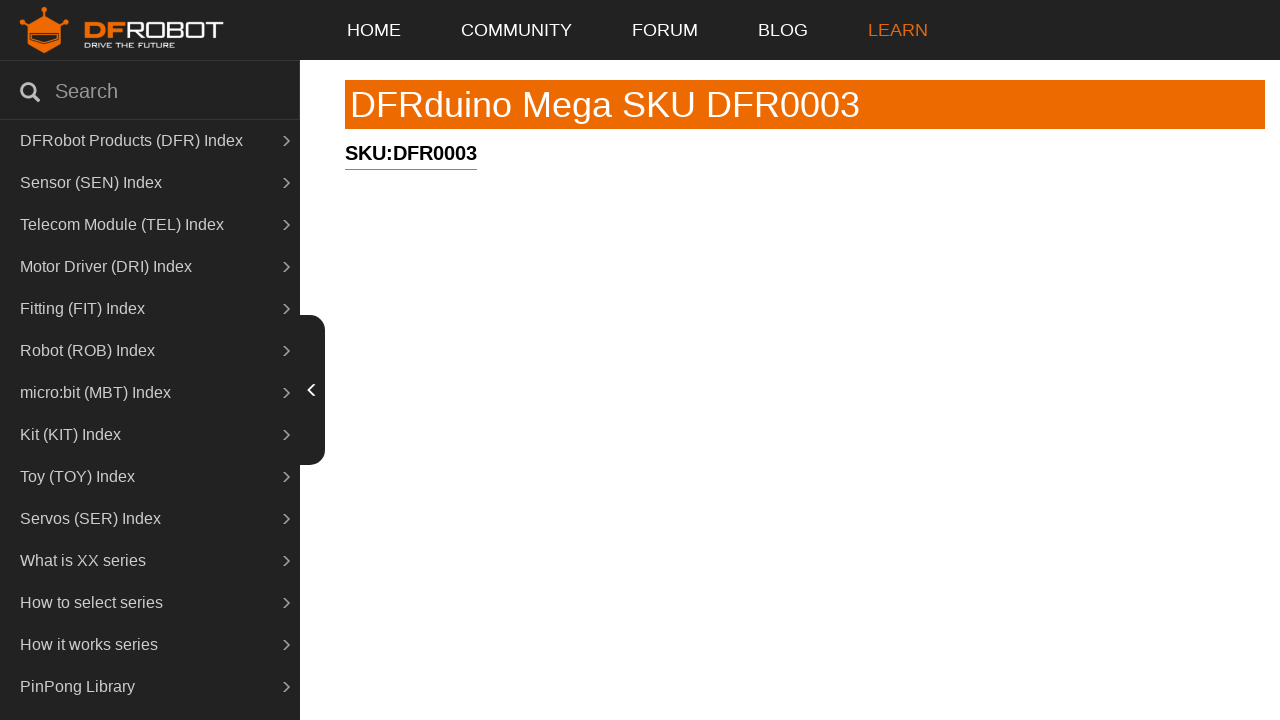

--- FILE ---
content_type: text/html; charset=utf-8
request_url: https://wiki.dfrobot.com/DFRduino_Mega__SKU_DFR0003_
body_size: 28097
content:
<!doctype html>
<html dir="ltr" lang="en">
  <head >
    <meta  charset="utf-8"><meta  name="viewport" content="width=device-width, initial-scale=1, maximum-scale=1, user-scalable=no"><meta  data-hid="keywords" name="keywords" content="DFRobot product database, online database, product technical specifications, product usage tutorials, product FAQs"><meta  data-hid="description" name="description" content="The DFRobot official product database offers in - depth info on its open - source hardware and maker education products.It covers technical specs, usage tutorials, and FAQs, with clear details on product compatibility, performance, and features."><title>DFRobot wiki</title><base href="/"><link  rel="icon" type="image/x-icon" href="/favicon.ico"><link  rel="stylesheet" href="/fonts/iconfont.css"><link  rel="stylesheet" href="/libs/css/github-markdown.css"><link  rel="stylesheet" href="/libs/bootstrap/css/bootstrap.min.css"><link  rel="stylesheet" href="/css/style.css"><link  rel="canonical" href="/DFRduino_Mega__SKU_DFR0003_"><link  rel="stylesheet" href="/libs/prism/prism.css"><script  src="/libs/md5.min.js" ssr="true"></script><script  src="/libs/jquery-2.1.1.min.js" ssr="true"></script><script  src="/libs/bootstrap/js/bootstrap.min.js" ssr="true"></script><script  type="text/javascript" src="https://www.googletagmanager.com/gtag/js?id=G-KEFMZ0P9J0" ssr="true" mode="client"></script><script  type="text/javascript" src="/libs/gtag.js" mode="client"></script><script  src="/libs/prism/prism.js" ssr="true"></script><link rel="preload" href="/_nuxt/ea50248.js" as="script"><link rel="preload" href="/_nuxt/417f141.js" as="script"><link rel="preload" href="/_nuxt/5c73c98.js" as="script"><link rel="preload" href="/_nuxt/css/3fe81bb.css" as="style"><link rel="preload" href="/_nuxt/7589d28.js" as="script"><link rel="preload" href="/_nuxt/5571918.js" as="script"><link rel="stylesheet" href="/_nuxt/css/3fe81bb.css">
  </head>
  <body >
    <div data-server-rendered="true" id="__nuxt"><!----><div id="__layout"><div><div><div><div class="hidden-print hidden-xs hidden-sm"><nav class="navbar-inverse affix pc-navbar"><div class="navbar-header logoImg"><a href="https://wiki.dfrobot.com" target="_blank" class="navbar-brand logo"><img src="https://dfimg.dfrobot.com/5f23e834c913a99430e3f308/cmsen/80d036597bae07142336f26914cd29ec.png" alt="logo"></a></div> <div id="bs-example-navbar-collapse-9" class="collapse navbar-collapse"><ul class="nav navbar-nav" style="padding-left: 74px"><li><a href="https://wiki.dfrobot.com/" target="" class="nav-item">HOME</a></li><li><a href="https://community.dfrobot.com/" target="" class="nav-item">COMMUNITY</a></li><li><a href="https://www.dfrobot.com/forum/" target="" class="nav-item">FORUM</a></li><li><a href="https://www.dfrobot.com/blog" target="" class="nav-item">BLOG</a></li><li><a href="https://learn.dfrobot.com/" target="" class="nav-item">LEARN</a></li></ul></div></nav> <div style="height: 60px"></div></div> <div class="mobile hidden-lg hidden-md"><nav class="navbar-inverse hidden-print affix mobile-navbar"><div class="navbar-header"><div id="show-bs-docs-sidebar" href="#this" class="navbar-brand" style="padding: 14px"><i class="glyphicon glyphicon-list"></i></div></div> <a href="https://wiki.dfrobot.com" target="_blank" class="logo"><img src="https://dfimg.dfrobot.com/5f23e834c913a99430e3f308/cmsen/80d036597bae07142336f26914cd29ec.png" alt="logo"></a></nav> <nav class="hidden-print affix mobile-sub-navbar"><div class="sub-navbar-box"><a href="https://wiki.dfrobot.com/" target="">HOME</a><a href="https://community.dfrobot.com/" target="">COMMUNITY</a><a href="https://www.dfrobot.com/forum/" target="">FORUM</a><a href="https://www.dfrobot.com/blog" target="">BLOG</a><a href="https://learn.dfrobot.com/" target="">LEARN</a></div></nav></div></div> <div class="leftMenu"><div class="menu"><div id="leftNavigate" role="complementary" class="col-md-3 bs-docs-sidebar hiidden-prnt"><div class="search"><i class="glyphicon glyphicon-search"></i> <input type="text" placeholder="Search" value="" class="form-control"> <i class="glyphicon glyphicon-remove"></i></div> <ul class="nav bs-docs-sidenav"><li id="DFR_SKU_Index"><a href="javascript:;"><span>DFRobot Products (DFR)  Index</span> <i class="glyphicon glyphicon-menu-right"></i></a> <ul class="nav" style="display:none;"><li id="SKU_DFR0748_Kitty_Flower"><a title="DFR0748 Kitty Flower" href="/SKU_DFR0748_Kitty_Flower">Kitty Flower</a> <ul class="nav" style="display:none;"></ul></li><li id="ONPOWER_UPS_HAT_for_Raspberry_Pi_SKU_DFR0677"><a title="DFR0677 ONPOWER UPS HAT for Raspberry Pi " href="/ONPOWER_UPS_HAT_for_Raspberry_Pi_SKU_DFR0677">DFR0677 ONPOWER UPS HAT for Raspberry Pi </a> <ul class="nav" style="display:none;"></ul></li><li id="I_O_Expansion_HAT_for_Pi_zero_V1_0_SKU_DFR0604"><a title="DFR0604 I O Expansion HAT for Pi zero V1.0" href="/I_O_Expansion_HAT_for_Pi_zero_V1_0_SKU_DFR0604">DFR0604 I O Expansion HAT for Pi zero V1.0</a> <ul class="nav" style="display:none;"></ul></li><li id="Solar_Power_Manager_For_12V_Lead-Acid_Battery_SKU__DFR0580"><a title="DFR0580 Solar Power Manager For 12V Lead-Acid Battery" href="/Solar_Power_Manager_For_12V_Lead-Acid_Battery_SKU__DFR0580">DFR0580 Solar Power Manager For 12V Lead-Acid Battery</a> <ul class="nav" style="display:none;"></ul></li><li id="Gravity__I_O_Expansion_Shield_for_OpenMV_Cam_M7_SKU_DFR0578"><a title="DFR0578 Gravity  I O Expansion Shield for OpenMV Cam M7" href="/Gravity__I_O_Expansion_Shield_for_OpenMV_Cam_M7_SKU_DFR0578">DFR0578 Gravity  I O Expansion Shield for OpenMV Cam M7</a> <ul class="nav" style="display:none;"></ul></li><li id="Gravity__I_O_Expansion_Shield_for_Pyboard_SKU_DFR0577"><a title="DFR0577 Gravity  I O Expansion Shield for Pyboard" href="/Gravity__I_O_Expansion_Shield_for_Pyboard_SKU_DFR0577">DFR0577 Gravity  I O Expansion Shield for Pyboard</a> <ul class="nav" style="display:none;"></ul></li><li id="Gravity__Digital_1-to-8_I2C_Multiplexer_SKU_DFR0576"><a title="DFR0576 Gravity  Digital 1-to-8 I2C Multiplexer" href="/Gravity__Digital_1-to-8_I2C_Multiplexer_SKU_DFR0576">DFR0576 Gravity  Digital 1-to-8 I2C Multiplexer</a> <ul class="nav" style="display:none;"></ul></li><li id="Beetle_ESP32_SKU_DFR0575"><a title="DFR0575 Beetle ESP32" href="/Beetle_ESP32_SKU_DFR0575">DFR0575 Beetle ESP32</a> <ul class="nav" style="display:none;"></ul></li><li id="USB_Charger_for_7.4V_LiPo_Battery_SKU__DFR0564"><a title="DFR0564 USB Charger for 7.4V LiPo Battery" href="/USB_Charger_for_7.4V_LiPo_Battery_SKU__DFR0564">DFR0564 USB Charger for 7.4V LiPo Battery</a> <ul class="nav" style="display:none;"></ul></li><li id="Gravity__3.7V_Li_Battery_Fuel_Gauge_SKU__DFR0563"><a title="DFR0563 Gravity  3.7V Li Battery Fuel Gauge" href="/Gravity__3.7V_Li_Battery_Fuel_Gauge_SKU__DFR0563">DFR0563 Gravity  3.7V Li Battery Fuel Gauge</a> <ul class="nav" style="display:none;"></ul></li><li id="Gravity__Digital_Signal_Isolator_SKU__DFR0565"><a title="DFR0565 Gravity  Digital Signal Isolator" href="/Gravity__Digital_Signal_Isolator_SKU__DFR0565">DFR0565 Gravity  Digital Signal Isolator</a> <ul class="nav" style="display:none;"></ul></li><li id="Solar_Power_Manager_5V_SKU__DFR0559"><a title="DFR0559 Solar Power Manager 5V" href="/Solar_Power_Manager_5V_SKU__DFR0559">DFR0559 Solar Power Manager 5V</a> <ul class="nav" style="display:none;"></ul></li><li id="Gravity__Digital_High_Temperature_Sensor__K-type__SKU_DFR0558"><a title="DFR0558 Gravity  Digital High Temperature Sensor  K-type" href="/Gravity__Digital_High_Temperature_Sensor__K-type__SKU_DFR0558">DFR0558 Gravity  Digital High Temperature Sensor  K-type</a> <ul class="nav" style="display:none;"></ul></li><li id="Gravity_I2C_LCD1602_Arduino_LCD_Display_Module_SKU_DFR0555_DF0556_DFR0557"><a title="DFR0555\DF0556\DFR0557 Gravity  I2C LCD1602 Arduino LCD Display Module" href="/Gravity_I2C_LCD1602_Arduino_LCD_Display_Module_SKU_DFR0555_DF0556_DFR0557">DFR0555\DF0556\DFR0557 Gravity  I2C LCD1602 Arduino LCD Display Module</a> <ul class="nav" style="display:none;"></ul></li><li id="Gravity__I2C_ADS1115_16-Bit_ADC_Module_Arduino_&amp;_Raspberry_Pi_Compatible__SKU__DFR0553"><a title="DFR0553 Gravity  I2C ADS1115 16-Bit ADC Module Arduino &amp; Raspberry Pi Compatible" href="/Gravity__I2C_ADS1115_16-Bit_ADC_Module_Arduino_&amp;_Raspberry_Pi_Compatible__SKU__DFR0553">DFR0553 Gravity  I2C ADS1115 16-Bit ADC Module Arduino &amp; Raspberry Pi Compatible</a> <ul class="nav" style="display:none;"></ul></li><li id="Gravity__12-Bit_I2C_DAC_Module_SKU__DFR0552"><a title="DFR0552 Gravity  12-Bit I2C DAC Module" href="/Gravity__12-Bit_I2C_DAC_Module_SKU__DFR0552">DFR0552 Gravity  12-Bit I2C DAC Module</a> <ul class="nav" style="display:none;"></ul></li><li id="Micro_bit_Driver_Expansion_Board_SKU_DFR0548"><a title="DFR0548 Micro bit Driver Expansion Board" href="/Micro_bit_Driver_Expansion_Board_SKU_DFR0548">DFR0548 Micro bit Driver Expansion Board</a> <ul class="nav" style="display:none;"></ul></li><li id="Micro_bit_Gamepad_Expansion_Board_SKU__DFR0536"><a title="DFR0536 Micro bit Gamepad Expansion Board" href="/Micro_bit_Gamepad_Expansion_Board_SKU__DFR0536">DFR0536 Micro bit Gamepad Expansion Board</a> <ul class="nav" style="display:none;"></ul></li><li id="Solar_Power_Manager_SKU__DFR0535"><a title="DFR0535 Solar Power Manager" href="/Solar_Power_Manager_SKU__DFR0535">DFR0535 Solar Power Manager</a> <ul class="nav" style="display:none;"></ul></li><li id="Voice_Module_SKU__DFR0534"><a title="DFR0534 Voice Module" href="/Voice_Module_SKU__DFR0534">DFR0534 Voice Module</a> <ul class="nav" style="display:none;"></ul></li><li id="FireBeetle_Covers-ePaper_Black&amp;White&amp;Red_Display_Module_SKU__DFR0531"><a title="DFR0531 FireBeetle Covers-ePaper Black&amp;White&amp;Red Display Module" href="/FireBeetle_Covers-ePaper_Black&amp;White&amp;Red_Display_Module_SKU__DFR0531">DFR0531 FireBeetle Covers-ePaper Black&amp;White&amp;Red Display Module</a> <ul class="nav" style="display:none;"></ul></li><li id="2.2_inches_TFT_LCD_Display_V1.0_(SPI_Interface)_SKU_DFR0529"><a title="DFR0529 2.2 inches TFT LCD Display V1.0 (SPI Interface)" href="/2.2_inches_TFT_LCD_Display_V1.0_(SPI_Interface)_SKU_DFR0529">DFR0529 2.2 inches TFT LCD Display V1.0 (SPI Interface)</a> <ul class="nav" style="display:none;"></ul></li><li id="_SKU_DFR0528_UPS_HAT_for_Raspberry_Pi_Zero"><a title="DFR0528 UPS HAT for Raspberry Pi Zero" href="/_SKU_DFR0528_UPS_HAT_for_Raspberry_Pi_Zero">DFR0528 UPS HAT for Raspberry Pi Zero</a> <ul class="nav" style="display:none;"></ul></li><li id="_SKU_DFR0524_5.5__HDMI_OLED-Display_with_Capacitive_Touchscreen_V2.0"><a title="DFR0524 5.5  HDMI OLED-Display with Capacitive Touchscreen V2.0" href="/_SKU_DFR0524_5.5__HDMI_OLED-Display_with_Capacitive_Touchscreen_V2.0">DFR0524 5.5  HDMI OLED-Display with Capacitive Touchscreen V2.0</a> <ul class="nav" style="display:none;"></ul></li><li id="Gravity__Digital_Peristaltic_Pump_SKU__DFR0523"><a title="DFR0523 Gravity  Digital Peristaltic Pump" href="/Gravity__Digital_Peristaltic_Pump_SKU__DFR0523">DFR0523 Gravity  Digital Peristaltic Pump</a> <ul class="nav" style="display:none;"></ul></li><li id="Dual_Digital_Pot__100K__SKU__DFR0520"><a title="DFR0520 Dual Digital Pot  100K" href="/Dual_Digital_Pot__100K__SKU__DFR0520">DFR0520 Dual Digital Pot  100K</a> <ul class="nav" style="display:none;"></ul></li><li id="Micro_Mate-_A_Mini_Expansion_Board_for_micro_bit_SKU__DFR0518"><a title="DFR0518 Micro Mate- A Mini Expansion Board for micro bit" href="/Micro_Mate-_A_Mini_Expansion_Board_for_micro_bit_SKU__DFR0518">DFR0518 Micro Mate- A Mini Expansion Board for micro bit</a> <ul class="nav" style="display:none;"></ul></li><li id="FireBeetle_Covers-OSD_Character_Overlay_Module_SKU_DFR0515"><a title="DFR0515 FireBeetle Covers-OSD Character Overlay Module" href="/FireBeetle_Covers-OSD_Character_Overlay_Module_SKU_DFR0515">DFR0515 FireBeetle Covers-OSD Character Overlay Module</a> <ul class="nav" style="display:none;"></ul></li><li id="_SKU_DFR0514_DFR0603_IIC_16X2_RGB_LCD_KeyPad_HAT_V1.0_"><a title="DFR0514 DFR0603 IIC 16X2 RGB LCD KeyPad HAT V1.0 " href="/_SKU_DFR0514_DFR0603_IIC_16X2_RGB_LCD_KeyPad_HAT_V1.0_">DFR0514 DFR0603 IIC 16X2 RGB LCD KeyPad HAT V1.0 </a> <ul class="nav" style="display:none;"></ul></li><li id="PPM_2x3A_DC_Motor_Driver_SKU__DFR0513"><a title="DFR0513 PPM 2x3A DC Motor Driver" href="/PPM_2x3A_DC_Motor_Driver_SKU__DFR0513">DFR0513 PPM 2x3A DC Motor Driver</a> <ul class="nav" style="display:none;"></ul></li><li id="FireBeetle_Covers-ePaper_Black&amp;White_Display_Module_SKU__DFR0511"><a title="DFR0511 FireBeetle Covers-ePaper Black&amp;White Display Module" href="/FireBeetle_Covers-ePaper_Black&amp;White_Display_Module_SKU__DFR0511">DFR0511 FireBeetle Covers-ePaper Black&amp;White Display Module</a> <ul class="nav" style="display:none;"></ul></li><li id="FireBeetle_Covers-DC_Motor_&amp;_Stepper_Driver_SKU_DFR0508"><a title="DFR0508 FireBeetle Covers-DC Motor &amp; Stepper Driver" href="/FireBeetle_Covers-DC_Motor_&amp;_Stepper_Driver_SKU_DFR0508">DFR0508 FireBeetle Covers-DC Motor &amp; Stepper Driver</a> <ul class="nav" style="display:none;"></ul></li><li id="FireBeetle_Covers-OLED12864_Display_SKU__DFR0507"><a title="DFR0507 FireBeetle Covers-OLED12864 Display" href="/FireBeetle_Covers-OLED12864_Display_SKU__DFR0507">DFR0507 FireBeetle Covers-OLED12864 Display</a> <ul class="nav" style="display:none;"></ul></li><li id="7''_HDMI_Display_with_Capacitive_Touchscreen_SKU__DFR0506"><a title="DFR0506 7'' HDMI Display with Capacitive Touchscreen" href="/7''_HDMI_Display_with_Capacitive_Touchscreen_SKU__DFR0506">DFR0506 7'' HDMI Display with Capacitive Touchscreen</a> <ul class="nav" style="display:none;"></ul></li><li id="SIM7000C_Arduino_NB-IoT_LTE_GPRS_Expansion_Shield_SKU__DFR0505"><a title="DFR0505 SIM7000C Arduino NB-IoT LTE GPRS Expansion Shield" href="/SIM7000C_Arduino_NB-IoT_LTE_GPRS_Expansion_Shield_SKU__DFR0505">DFR0505 SIM7000C Arduino NB-IoT LTE GPRS Expansion Shield</a> <ul class="nav" style="display:none;"></ul></li><li id="Gravity__Analog_Signal_Isolator_SKU_DFR0504"><a title="DFR0504 Gravity  Analog Signal Isolator" href="/Gravity__Analog_Signal_Isolator_SKU_DFR0504">DFR0504 Gravity  Analog Signal Isolator</a> <ul class="nav" style="display:none;"></ul></li><li id="Embedded_Thermal_Printer___TTL_Serial_SKU__DFR0503-EN"><a title="DFR0503 Embedded Thermal Printer - TTL Serial" href="/Embedded_Thermal_Printer___TTL_Serial_SKU__DFR0503-EN">DFR0503 Embedded Thermal Printer - TTL Serial</a> <ul class="nav" style="display:none;"></ul></li><li id="Gravity_IO_Expansion_&amp;_Motor_Driver_Shield_V1.1_SKU__DFR0502"><a title="DFR0502 Gravity IO Expansion &amp; Motor Driver Shield V1.1" href="/Gravity_IO_Expansion_&amp;_Motor_Driver_Shield_V1.1_SKU__DFR0502">DFR0502 Gravity IO Expansion &amp; Motor Driver Shield V1.1</a> <ul class="nav" style="display:none;"></ul></li><li id="64x64_RGB_LED_Matrix_-_3mm_pitch_SKU_DFR0499"><a title="DFR0499 64x64 RGB LED Matrix - 3mm pitch" href="/64x64_RGB_LED_Matrix_-_3mm_pitch_SKU_DFR0499">DFR0499 64x64 RGB LED Matrix - 3mm pitch</a> <ul class="nav" style="display:none;"></ul></li><li id="FireBeetle_Covers-Camera&amp;Audio_Media_Board_SKU_DFR0498"><a title="DFR0498 FireBeetle Covers-Camera&amp;Audio Media Board" href="/FireBeetle_Covers-Camera&amp;Audio_Media_Board_SKU_DFR0498">DFR0498 FireBeetle Covers-Camera&amp;Audio Media Board</a> <ul class="nav" style="display:none;"></ul></li><li id="Raspberry_Pi_UPS_HAT_SKU_DFR0494"><a title="DFR0494 Raspberry Pi UPS HAT" href="/Raspberry_Pi_UPS_HAT_SKU_DFR0494">DFR0494 Raspberry Pi UPS HAT</a> <ul class="nav" style="display:none;"></ul></li><li id="FireBeetle_Board-328P_with_BLE4.1_SKU__DFR0492"><a title="DFR0492 FireBeetle Board-328P with BLE4.1" href="/FireBeetle_Board-328P_with_BLE4.1_SKU__DFR0492">DFR0492 FireBeetle Board-328P with BLE4.1</a> <ul class="nav" style="display:none;"></ul></li><li id="FireBeetle_ESP8266_IOT_Microcontroller_SKU__DFR0489"><a title="DFR0489 FireBeetle ESP8266 IOT Microcontroller" href="/FireBeetle_ESP8266_IOT_Microcontroller_SKU__DFR0489">DFR0489 FireBeetle ESP8266 IOT Microcontroller</a> <ul class="nav" style="display:none;"></ul></li><li id="FireBeetle_Covers-24×8_LED_Matrix"><a title="DFR0487 FireBeetle Covers-24×8 LED Matrix" href="/FireBeetle_Covers-24×8_LED_Matrix">DFR0487 FireBeetle Covers-24×8 LED Matrix</a> <ul class="nav" style="display:none;"></ul></li><li id="FireBeetle_Covers-Gravity_I_O_Expansion_Shield_SKU__DFR0483"><a title="DFR0483 FireBeetle Covers-Gravity I O Expansion Shield" href="/FireBeetle_Covers-Gravity_I_O_Expansion_Shield_SKU__DFR0483">DFR0483 FireBeetle Covers-Gravity I O Expansion Shield</a> <ul class="nav" style="display:none;"></ul></li><li id="FireBeetle_ESP32_IOT_Microcontroller(V3.0)__Supports_Wi-Fi_&amp;_Bluetooth__SKU__DFR0478"><a title="DFR0478 FireBeetle ESP32 IOT Microcontroller(V3.0)  " href="/FireBeetle_ESP32_IOT_Microcontroller(V3.0)__Supports_Wi-Fi_&amp;_Bluetooth__SKU__DFR0478">DFR0478 FireBeetle ESP32 IOT Microcontroller(V3.0)  </a> <ul class="nav" style="display:none;"></ul></li><li id="Gravity__Digital_Relay_Module__Arduino_&amp;_Raspberry_Pi_Compatible__SKU__DFR0473"><a title="DFR0473 Digital Relay Module" href="/Gravity__Digital_Relay_Module__Arduino_&amp;_Raspberry_Pi_Compatible__SKU__DFR0473">DFR0473 Digital Relay Module</a> <ul class="nav" style="display:none;"></ul></li><li id="2x32_RGB_LED_Matrix_-_4mm_pitch_SKU_DFR0472"><a title="DFR0472 32x32 RGB LED Matrix - 4mm pitch" href="/2x32_RGB_LED_Matrix_-_4mm_pitch_SKU_DFR0472">DFR0472 32x32 RGB LED Matrix - 4mm pitch</a> <ul class="nav" style="display:none;"></ul></li><li id="32x16_RGB_LED_Matrix_-_6mm_pitch_SKU_DFR0471"><a title="DFR0471 32x16 RGB LED Matrix - 6mm pitch" href="/32x16_RGB_LED_Matrix_-_6mm_pitch_SKU_DFR0471">DFR0471 32x16 RGB LED Matrix - 6mm pitch</a> <ul class="nav" style="display:none;"></ul></li><li id="Gravity__I2C_SD2405_RTC_Module_SKU__DFR0469"><a title="DFR0469 Gravity  I2C SD2405 RTC Module" href="/Gravity__I2C_SD2405_RTC_Module_SKU__DFR0469">DFR0469 Gravity  I2C SD2405 RTC Module</a> <ul class="nav" style="display:none;"></ul></li><li id="Gravity__I2C_16x2_Arduino_LCD_with_RGB_Backlight_Display_SKU__DFR0464"><a title="DFR0464 Gravity  I2C 16x2 Arduino LCD with RGB Backlight Display" href="/Gravity__I2C_16x2_Arduino_LCD_with_RGB_Backlight_Display_SKU__DFR0464">DFR0464 Gravity  I2C 16x2 Arduino LCD with RGB Backlight Display</a> <ul class="nav" style="display:none;"></ul></li><li id="Gravity__Flexible_16x16_RGB_LED_Matrix_SKU__DFR0463"><a title="DFR0463 Gravity  Flexible 16x16 RGB LED Matrix" href="/Gravity__Flexible_16x16_RGB_LED_Matrix_SKU__DFR0463">DFR0463 Gravity  Flexible 16x16 RGB LED Matrix</a> <ul class="nav" style="display:none;"></ul></li><li id="Gravity__Flexible_8x32_RGB_LED_Matrix_SKU__DFR0462"><a title="DFR0462 Gravity  Flexible 8x32 RGB LED Matrix" href="/Gravity__Flexible_8x32_RGB_LED_Matrix_SKU__DFR0462">DFR0462 Gravity  Flexible 8x32 RGB LED Matrix</a> <ul class="nav" style="display:none;"></ul></li><li id="Gravity__Flexible_8x8_RGB_LED_Matrix_SKU__DFR0461"><a title="DFR0461 Gravity  Flexible 8x8 RGB LED Matrix" href="/Gravity__Flexible_8x8_RGB_LED_Matrix_SKU__DFR0461">DFR0461 Gravity  Flexible 8x8 RGB LED Matrix</a> <ul class="nav" style="display:none;"></ul></li><li id="64x32_RGB_LED_Matrix___4mm_Pitch_64x32_Flexible_RGB_LED_Matrix-4mm_Pitch_64x32_Flexible_RGB_LED_Matrix-5mm_Pitch_SKU_DFR0460"><a title="DFR0460 64x32 RGB LED Matrix - 4mm Pitch/64x32 Flexible RGB LED Matrix-4mm Pitch/64x32 Flexible RGB LED Matrix-5mm Pitch" href="/64x32_RGB_LED_Matrix___4mm_Pitch_64x32_Flexible_RGB_LED_Matrix-4mm_Pitch_64x32_Flexible_RGB_LED_Matrix-5mm_Pitch_SKU_DFR0460">DFR0460 64x32 RGB LED Matrix - 4mm Pitch/64x32 Flexible RGB LED Matrix-4mm Pitch/64x32 Flexible RGB LED Matrix-5mm Pitch</a> <ul class="nav" style="display:none;"></ul></li><li id="8x8_RGB_LED_Matrix_SKU__DFR0459"><a title="DFR0459 8x8 RGB LED Matrix" href="/8x8_RGB_LED_Matrix_SKU__DFR0459">DFR0459 8x8 RGB LED Matrix</a> <ul class="nav" style="display:none;"></ul></li><li id="Gravity__MOSFET_Power_Controller_SKU__DFR0457"><a title="DFR0457 Gravity  MOSFET Power Controller" href="/Gravity__MOSFET_Power_Controller_SKU__DFR0457">DFR0457 Gravity  MOSFET Power Controller</a> <ul class="nav" style="display:none;"></ul></li><li id="DFRobot_CurieNano_-_A_mini_Genuino_Arduino_101_Board_SKU__DFR0453"><a title="DFR0453 DFRobot CurieNano " href="/DFRobot_CurieNano_-_A_mini_Genuino_Arduino_101_Board_SKU__DFR0453">DFR0453 DFRobot CurieNano </a> <ul class="nav" style="display:none;"></ul></li><li id="LED_String_Lights__Warm_White__SKU__DFR0448"><a title="DFR0448 LED String Lights  Warm White" href="/LED_String_Lights__Warm_White__SKU__DFR0448">DFR0448 LED String Lights  Warm White</a> <ul class="nav" style="display:none;"></ul></li><li id="The_Micro_Vibration_Module_SKU_DFR0440"><a title="DFR0440 The Micro Vibration Module" href="/The_Micro_Vibration_Module_SKU_DFR0440">DFR0440 The Micro Vibration Module</a> <ul class="nav" style="display:none;"></ul></li><li id="LED_String_Lights__Colorful__SKU__DFR0439"><a title="DFR0439 LED String Lights  Colorful" href="/LED_String_Lights__Colorful__SKU__DFR0439">DFR0439 LED String Lights  Colorful</a> <ul class="nav" style="display:none;"></ul></li><li id="Bright_LED_Module_SKU__DFR0438"><a title="DFR0438 Bright LED Module" href="/Bright_LED_Module_SKU__DFR0438">DFR0438 Bright LED Module</a> <ul class="nav" style="display:none;"></ul></li><li id="3.5_inches_TFT_Touchscreen_for_Raspberry_Pi_SKU__DFR0428"><a title="DFR0428 3.5 inches TFT Touchscreen for Raspberry Pi" href="/3.5_inches_TFT_Touchscreen_for_Raspberry_Pi_SKU__DFR0428">DFR0428 3.5 inches TFT Touchscreen for Raspberry Pi</a> <ul class="nav" style="display:none;"></ul></li><li id="Self-Locking_Swicth_SKU__DFR0423"><a title="DFR0423 Self-Locking Swicth" href="/Self-Locking_Swicth_SKU__DFR0423">DFR0423 Self-Locking Swicth</a> <ul class="nav" style="display:none;"></ul></li><li id="Audio_Shield_For_DFRduino_M0_SKU__DFR0420"><a title="DFR0420 Audio Shield For DFRduino M0" href="/Audio_Shield_For_DFRduino_M0_SKU__DFR0420">DFR0420 Audio Shield For DFRduino M0</a> <ul class="nav" style="display:none;"></ul></li><li id="Bluno_M0_Mainboard_SKU__DFR0416"><a title="DFR0416 Bluno M0 Mainboard" href="/Bluno_M0_Mainboard_SKU__DFR0416">DFR0416 Bluno M0 Mainboard</a> <ul class="nav" style="display:none;"></ul></li><li id="Gravity__IO_Expansion_Shield_For_DFRduino_M0_SKU__DFR0412"><a title="DFR0412 Gravity  IO Expansion Shield For DFRduino M0" href="/Gravity__IO_Expansion_Shield_For_DFRduino_M0_SKU__DFR0412">DFR0412 Gravity  IO Expansion Shield For DFRduino M0</a> <ul class="nav" style="display:none;"></ul></li><li id="Gravity__130_DC_Motor_SKU__DFR0411"><a title="DFR0411 Gravity  130 DC Motor" href="/Gravity__130_DC_Motor_SKU__DFR0411">DFR0411 Gravity  130 DC Motor</a> <ul class="nav" style="display:none;"></ul></li><li id="DC_Micro_Metal_Gear_Motor_75_1_w_Driver_SKU__DFR0399"><a title="DFR0399 DC Micro Metal Gear Motor 75 1 w Driver" href="/DC_Micro_Metal_Gear_Motor_75_1_w_Driver_SKU__DFR0399">DFR0399 DC Micro Metal Gear Motor 75 1 w Driver</a> <ul class="nav" style="display:none;"></ul></li><li id="Romeo_BLE_Quad_Robot_Controller_SKU__DFR0398"><a title="DFR0398 Romeo BLE Quad Robot Controller" href="/Romeo_BLE_Quad_Robot_Controller_SKU__DFR0398">DFR0398 Romeo BLE Quad Robot Controller</a> <ul class="nav" style="display:none;"></ul></li><li id="DFRduino_M0_Mainboard__Arduino_Compatible__SKU__DFR0392"><a title="DFR0392 DFRduino M0 Mainboard" href="/DFRduino_M0_Mainboard__Arduino_Compatible__SKU__DFR0392">DFR0392 DFRduino M0 Mainboard</a> <ul class="nav" style="display:none;"></ul></li><li id="TELEMATICS_3.5__TFT_Touch_LCD_Shield_SKU__DFR0387"><a title="DFR0387 TELEMATICS 3.5  TFT Touch LCD Shield" href="/TELEMATICS_3.5__TFT_Touch_LCD_Shield_SKU__DFR0387">DFR0387 TELEMATICS 3.5  TFT Touch LCD Shield</a> <ul class="nav" style="display:none;"></ul></li><li id="LED_Keypad_Shield_V1.0_SKU_DFR0382"><a title="DFR0382 LED Keypad Shield V1.0" href="/LED_Keypad_Shield_V1.0_SKU_DFR0382">DFR0382 LED Keypad Shield V1.0</a> <ul class="nav" style="display:none;"></ul></li><li id="Cookie_I_O_Expansion_Shield_V2_SKU__DFR0375"><a title="DFR0375 Cookie I O Expansion Shield V2" href="/Cookie_I_O_Expansion_Shield_V2_SKU__DFR0375">DFR0375 Cookie I O Expansion Shield V2</a> <ul class="nav" style="display:none;"></ul></li><li id="DFR0374_DFR0396_LCD_Keypad_Shield_V2.0"><a title="DFR0374 DFR0396 LCD Keypad Shield V2.0" href="/DFR0374_DFR0396_LCD_Keypad_Shield_V2.0">DFR0374 DFR0396 LCD Keypad Shield V2.0</a> <ul class="nav" style="display:none;"></ul></li><li id="IO_Expansion_Shield_for_Bluno_M3_SKU_DFR0371"><a title="DFR0371 IO Expansion Shield for Bluno M3" href="/IO_Expansion_Shield_for_Bluno_M3_SKU_DFR0371">DFR0371 IO Expansion Shield for Bluno M3</a> <ul class="nav" style="display:none;"></ul></li><li id="CAN-BUS_Shield_V2__SKU__DFR0370_"><a title="DFR0370 CAN-BUS Shield V2" href="/CAN-BUS_Shield_V2__SKU__DFR0370_">DFR0370 CAN-BUS Shield V2</a> <ul class="nav" style="display:none;"></ul></li><li id="XSP_-_Arduino_Programmer_SKU_DFR0360"><a title="DFR0360 XSP - Arduino Programmer" href="/XSP_-_Arduino_Programmer_SKU_DFR0360">DFR0360 XSP - Arduino Programmer</a> <ul class="nav" style="display:none;"></ul></li><li id="Bluno_Beetle_Shield_SKU__DFR0356"><a title="DFR0356 Bluno Beetle Shield" href="/Bluno_Beetle_Shield_SKU__DFR0356">DFR0356 Bluno Beetle Shield</a> <ul class="nav" style="display:none;"></ul></li><li id="SIM808_with_Leonardo_mainboard_SKU_DFR0355"><a title="DFR0355 SIM808 with Leonardo mainboard" href="/SIM808_with_Leonardo_mainboard_SKU_DFR0355">DFR0355 SIM808 with Leonardo mainboard</a> <ul class="nav" style="display:none;"></ul></li><li id="Romeo_BLE_mini_V2.0_SKU_DFR0351"><a title="DFR0351 Romeo BLE mini V2.0" href="/Romeo_BLE_mini_V2.0_SKU_DFR0351">DFR0351 Romeo BLE mini V2.0</a> <ul class="nav" style="display:none;"></ul></li><li id="3.5__TFT_Touch_Shield_with_4MB_Flash_for_Arduino_and_mbed_SKU_DFR0348"><a title="DFR0348 3.5  TFT Touch Shield with 4MB Flash for Arduino and mbed" href="/3.5__TFT_Touch_Shield_with_4MB_Flash_for_Arduino_and_mbed_SKU_DFR0348">DFR0348 3.5  TFT Touch Shield with 4MB Flash for Arduino and mbed</a> <ul class="nav" style="display:none;"></ul></li><li id="2.8__TFT_Touch_Shield_with_4MB_Flash_for_Arduino_and_mbed_SKU_DFR0347"><a title="DFR0347 2.8  TFT Touch Shield with 4MB Flash for Arduino and mbed" href="/2.8__TFT_Touch_Shield_with_4MB_Flash_for_Arduino_and_mbed_SKU_DFR0347">DFR0347 2.8  TFT Touch Shield with 4MB Flash for Arduino and mbed</a> <ul class="nav" style="display:none;"></ul></li><li id="UHex_Low-power_Controller_SKU__DFR0343"><a title="DFR0343 UHex Low-power Controller" href="/UHex_Low-power_Controller_SKU__DFR0343">DFR0343 UHex Low-power Controller</a> <ul class="nav" style="display:none;"></ul></li><li id="W5500_Ethernet_with_POE_Mainboard_SKU__DFR0342"><a title="DFR0342 W5500 Ethernet with POE Mainboard" href="/W5500_Ethernet_with_POE_Mainboard_SKU__DFR0342">DFR0342 W5500 Ethernet with POE Mainboard</a> <ul class="nav" style="display:none;"></ul></li><li id="Bluno_Beetle_SKU_DFR0339"><a title="DFR0339 Bluno Beetle" href="/Bluno_Beetle_SKU_DFR0339">DFR0339 Bluno Beetle</a> <ul class="nav" style="display:none;"></ul></li><li id="GPIO_Shield_for_Arduino_V1.0_SKU__DFR0334"><a title="DFR0334 GPIO Shield for Arduino V1.0" href="/GPIO_Shield_for_Arduino_V1.0_SKU__DFR0334">DFR0334 GPIO Shield for Arduino V1.0</a> <ul class="nav" style="display:none;"></ul></li><li id="Fan_Module_DFR0332"><a title="DFR0332 Fan Module" href="/Fan_Module_DFR0332">DFR0332 Fan Module</a> <ul class="nav" style="display:none;"></ul></li><li id="Romeo_for_Edison_Controller_SKU__DFR0331"><a title="DFR0331 Romeo for Edison Controller" href="/Romeo_for_Edison_Controller_SKU__DFR0331">DFR0331 Romeo for Edison Controller</a> <ul class="nav" style="display:none;"></ul></li><li id="Raspberry_Pi_Meet_Arduino_Shield_SKU_DFR0311"><a title="DFR0311 Raspberry Pi Meet Arduino Shield" href="/Raspberry_Pi_Meet_Arduino_Shield_SKU_DFR0311">DFR0311 Raspberry Pi Meet Arduino Shield</a> <ul class="nav" style="display:none;"></ul></li><li id="Bluno_M3_SKU_DFR0329"><a title="DFR0329 Bluno M3" href="/Bluno_M3_SKU_DFR0329">DFR0329 Bluno M3</a> <ul class="nav" style="display:none;"></ul></li><li id="Arduino_Shield_for_Raspberry_Pi_2B_and_3B_SKU_DFR0327"><a title="DFR0327 Arduino Shield for Raspberry Pi 2B and 3B" href="/Arduino_Shield_for_Raspberry_Pi_2B_and_3B_SKU_DFR0327">DFR0327 Arduino Shield for Raspberry Pi 2B and 3B</a> <ul class="nav" style="display:none;"></ul></li><li id="Bluno_Mega_2560__SKU_DFR0323_"><a title="DFR0323 Bluno Mega 2560" href="/Bluno_Mega_2560__SKU_DFR0323_">DFR0323 Bluno Mega 2560</a> <ul class="nav" style="display:none;"></ul></li><li id="Wido-WIFI_IoT_Node_SKU_DFR0321"><a title="DFR0321 Wido-WIFI IoT Node" href="/Wido-WIFI_IoT_Node_SKU_DFR0321">DFR0321 Wido-WIFI IoT Node</a> <ul class="nav" style="display:none;"></ul></li><li id="MCP3424_18-Bit_ADC-4_Channel_with_Programmable_Gain_Amplifier__SKU_DFR0316_"><a title="DFR0316 MCP3424 18-Bit ADC-4 Channel with Programmable Gain Amplifier" href="/MCP3424_18-Bit_ADC-4_Channel_with_Programmable_Gain_Amplifier__SKU_DFR0316_">DFR0316 MCP3424 18-Bit ADC-4 Channel with Programmable Gain Amplifier</a> <ul class="nav" style="display:none;"></ul></li><li id="Raspberry_Pi_GPIO_Extension_Board_SKU_DFR0312"><a title="DFR0312 Raspberry Pi GPIO Extension Board" href="/Raspberry_Pi_GPIO_Extension_Board_SKU_DFR0312">DFR0312 Raspberry Pi GPIO Extension Board</a> <ul class="nav" style="display:none;"></ul></li><li id="Bluno_Mega_1280__SKU_DFR0306_"><a title="DFR0306 Bluno Mega 1280" href="/Bluno_Mega_1280__SKU_DFR0306_">DFR0306 Bluno Mega 1280</a> <ul class="nav" style="display:none;"></ul></li><li id="RoMeo_BLE__SKU_DFR0305_"><a title="DFR0305 RoMeo BLE" href="/RoMeo_BLE__SKU_DFR0305_">DFR0305 RoMeo BLE</a> <ul class="nav" style="display:none;"></ul></li><li id="BLE_Wireless_Gamepad_V2_SKU__DFR0304"><a title="DFR0304 BLE Wireless Gamepad V2" href="/BLE_Wireless_Gamepad_V2_SKU__DFR0304">DFR0304 BLE Wireless Gamepad V2</a> <ul class="nav" style="display:none;"></ul></li><li id="MiniQ_2WD_Plus_SKU_DFR0302"><a title="DFR0302 MiniQ 2WD Plus" href="/MiniQ_2WD_Plus_SKU_DFR0302">DFR0302 MiniQ 2WD Plus</a> <ul class="nav" style="display:none;"></ul></li><li id="Gravity__Analog_Electrical_Conductivity_Sensor___Meter_V2__K=1__SKU_DFR0300"><a title="DFR0300 Gravity  Analog Electrical Conductivity Sensor   Meter V2  K=1 " href="/Gravity__Analog_Electrical_Conductivity_Sensor___Meter_V2__K=1__SKU_DFR0300">DFR0300 Gravity  Analog Electrical Conductivity Sensor   Meter V2  K=1 </a> <ul class="nav" style="display:none;"></ul></li><li id="DFPlayer_Mini_SKU_DFR0299"><a title="DFR0299 DFPlayer Mini" href="/DFPlayer_Mini_SKU_DFR0299">DFR0299 DFPlayer Mini</a> <ul class="nav" style="display:none;"></ul></li><li id="Gravity_Analog_Electrical_Conductivity_Sensor_Meter_K=10_SKU_DFR0300-H"><a title="DFR0300-H Gravity: Analog Electrical Conductivity Sensor(K=10)" href="/Gravity_Analog_Electrical_Conductivity_Sensor_Meter_K=10_SKU_DFR0300-H">DFR0300-H Gravity: Analog Electrical Conductivity Sensor(K=10)</a> <ul class="nav" style="display:none;"></ul></li><li id="Bluno_Nano_SKU_DFR0296"><a title="DFR0296 Bluno Nano" href="/Bluno_Nano_SKU_DFR0296">DFR0296 Bluno Nano</a> <ul class="nav" style="display:none;"></ul></li><li id="RLY-8-RS485_8_Relay_Controller_SKU_DFR0290"><a title="DFR0290 RLY-8-RS485 8 Relay Controller" href="/RLY-8-RS485_8_Relay_Controller_SKU_DFR0290">DFR0290 RLY-8-RS485 8 Relay Controller</a> <ul class="nav" style="display:none;"></ul></li><li id="RLY-8-POE_Relay_Controller_DFR0289"><a title="DFR0289 RLY-8-POE Relay Controller" href="/RLY-8-POE_Relay_Controller_DFR0289">DFR0289 RLY-8-POE Relay Controller</a> <ul class="nav" style="display:none;"></ul></li><li id="LCD12864_Shield_SKU_DFR0287"><a title="DFR0287 LCD12864 Shield" href="/LCD12864_Shield_SKU_DFR0287">DFR0287 LCD12864 Shield</a> <ul class="nav" style="display:none;"></ul></li><li id="Dreamer_Maple_V1.0_SKU_DFR028"><a title="DFR0283 Dreamer Maple V1.0" href="/Dreamer_Maple_V1.0_SKU_DFR028">DFR0283 Dreamer Maple V1.0</a> <ul class="nav" style="display:none;"></ul></li><li id="Beetle_SKU_DFR0282"><a title="DFR0282 Beetle" href="/Beetle_SKU_DFR0282">DFR0282 Beetle</a> <ul class="nav" style="display:none;"></ul></li><li id="Speech_Synthesis_Shield_SKU_DFR0273"><a title="DFR0273 Speech Synthesis Shield" href="/Speech_Synthesis_Shield_SKU_DFR0273">DFR0273 Speech Synthesis Shield</a> <ul class="nav" style="display:none;"></ul></li><li id="GMR_Board_SKU_DFR0271_"><a title="DFR0271 GMR Board" href="/GMR_Board_SKU_DFR0271_">DFR0271 GMR Board</a> <ul class="nav" style="display:none;"></ul></li><li id="Accessory_Shield_for_Arduino_SKU_DFR0270"><a title="DFR0270 Accessory Shield for Arduino" href="/Accessory_Shield_for_Arduino_SKU_DFR0270">DFR0270 Accessory Shield for Arduino</a> <ul class="nav" style="display:none;"></ul></li><li id="Bluno_SKU_DFR0267"><a title="DFR0267 Bluno" href="/Bluno_SKU_DFR0267">DFR0267 Bluno</a> <ul class="nav" style="display:none;"></ul></li><li id="IO_Expansion_Shield_for_Arduino_V7_SKU_DFR0265.1"><a title="DFR0265 IO Expansion Shield for Arduino V7" href="/IO_Expansion_Shield_for_Arduino_V7_SKU_DFR0265.1">DFR0265 IO Expansion Shield for Arduino V7</a> <ul class="nav" style="display:none;"></ul></li><li id="Arduino_RS485_Shield_SKU__DFR0259"><a title="DFR0259 Arduino RS485 Shield" href="/Arduino_RS485_Shield_SKU__DFR0259">DFR0259 Arduino RS485 Shield</a> <ul class="nav" style="display:none;"></ul></li><li id="RS485_Sensor_Node_V1.0__SKU_DFR0233_"><a title="DFR0233 RS485 Sensor Node V1.0" href="/RS485_Sensor_Node_V1.0__SKU_DFR0233_">DFR0233 RS485 Sensor Node V1.0</a> <ul class="nav" style="display:none;"></ul></li><li id="NFC_Module_for_Arduino__SKU_DFR0231_"><a title="DFR0231 NFC Module for Arduino" href="/NFC_Module_for_Arduino__SKU_DFR0231_">DFR0231 NFC Module for Arduino</a> <ul class="nav" style="display:none;"></ul></li><li id="Romeo_V2-All_in_one_Controller__R3___SKU_DFR0225_"><a title="DFR0225 Romeo V2-All in one Controller  R3" href="/Romeo_V2-All_in_one_Controller__R3___SKU_DFR0225_">DFR0225 Romeo V2-All in one Controller  R3</a> <ul class="nav" style="display:none;"></ul></li><li id="X-Board_Relay_SKU_DFR0222_"><a title="DFR0222 X-Board Relay" href="/X-Board_Relay_SKU_DFR0222_">DFR0222 X-Board Relay</a> <ul class="nav" style="display:none;"></ul></li><li id="Bees_Shield_SKU_DFR0210"><a title="DFR0210 Bees Shield" href="/Bees_Shield_SKU_DFR0210">DFR0210 Bees Shield</a> <ul class="nav" style="display:none;"></ul></li><li id="Power_Module__SKU_DFR0205_"><a title="DFR0205 Power Module" href="/Power_Module__SKU_DFR0205_">DFR0205 Power Module</a> <ul class="nav" style="display:none;"></ul></li><li id="RGB_LED_Matrix__SKU_DFR0202_"><a title="DFR0202 RGB LED Matrix" href="/RGB_LED_Matrix__SKU_DFR0202_">DFR0202 RGB LED Matrix</a> <ul class="nav" style="display:none;"></ul></li><li id="Flymaple_V1.1_SKU_DFR0188_"><a title="DFR0188 Flymaple V1.1" href="/Flymaple_V1.1_SKU_DFR0188_">DFR0188 Flymaple V1.1</a> <ul class="nav" style="display:none;"></ul></li><li id="Wirless_GamePad_V2.0__SKU_DFR0182_"><a title="DFR0182 Wirless GamePad V2.0" href="/Wirless_GamePad_V2.0__SKU_DFR0182_">DFR0182 Wirless GamePad V2.0</a> <ul class="nav" style="display:none;"></ul></li><li id="Mega_IO_Expansion_Shield_V2.3__SKU_DFR0165_"><a title="DFR0165 Mega IO Expansion Shield V2.3" href="/Mega_IO_Expansion_Shield_V2.3__SKU_DFR0165_">DFR0165 Mega IO Expansion Shield V2.3</a> <ul class="nav" style="display:none;"></ul></li><li id="X-Board_V2__SKU_DFR0162_"><a title="DFR0162 X-Board V2" href="/X-Board_V2__SKU_DFR0162_">DFR0162 X-Board V2</a> <ul class="nav" style="display:none;"></ul></li><li id="I2C_TWI_LCD2004_Module__Arduino_Gadgeteer_Compatible___SKU_DFR0154_"><a title="DFR0154 I2C TWI LCD2004 Module  Arduino Gadgeteer Compatible" href="/I2C_TWI_LCD2004_Module__Arduino_Gadgeteer_Compatible___SKU_DFR0154_">DFR0154 I2C TWI LCD2004 Module  Arduino Gadgeteer Compatible</a> <ul class="nav" style="display:none;"></ul></li><li id="Gravity__I2C_DS1307_RTC_Module_SKU__DFR0151"><a title="DFR0151 Gravity  I2C DS1307 RTC Module" href="/Gravity__I2C_DS1307_RTC_Module_SKU__DFR0151">DFR0151 Gravity  I2C DS1307 RTC Module</a> <ul class="nav" style="display:none;"></ul></li><li id="Relay_Shield_for_Arduino_V2.1__SKU_DFR0144_"><a title="DFR0144 Relay Shield for Arduino V2.1" href="/Relay_Shield_for_Arduino_V2.1__SKU_DFR0144_">DFR0144 Relay Shield for Arduino V2.1</a> <ul class="nav" style="display:none;"></ul></li><li id="Triple_Axis_Accelerometer_MMA7361_SKU_DFR0143"><a title="DFR0143 Triple Axis Accelerometer MMA7361" href="/Triple_Axis_Accelerometer_MMA7361_SKU_DFR0143">DFR0143 Triple Axis Accelerometer MMA7361</a> <ul class="nav" style="display:none;"></ul></li><li id="Flyduino-A_12_Servo_Controller_SKU_DFR0136_"><a title="DFR0136 Flyduino-A 12 Servo Controller" href="/Flyduino-A_12_Servo_Controller_SKU_DFR0136_">DFR0136 Flyduino-A 12 Servo Controller</a> <ul class="nav" style="display:none;"></ul></li><li id="X-Board__SKU_DFR0133_"><a title="DFR0133 X-Board" href="/X-Board__SKU_DFR0133_">DFR0133 X-Board</a> <ul class="nav" style="display:none;"></ul></li><li id="Gravity__I2C_EEPROM_Data_Storage_Module_SKU__DFR0117"><a title="DFR0117 Gravity  I2C EEPROM Data Storage Module" href="/Gravity__I2C_EEPROM_Data_Storage_Module_SKU__DFR0117">DFR0117 Gravity  I2C EEPROM Data Storage Module</a> <ul class="nav" style="display:none;"></ul></li><li id="IR_Kit_SKU_DFR0107_"><a title="DFR0107 IR Kit" href="/IR_Kit_SKU_DFR0107_">DFR0107 IR Kit</a> <ul class="nav" style="display:none;"></ul></li><li id="Power_Shield__SKU_DFR0105_"><a title="DFR0105 Power Shield" href="/Power_Shield__SKU_DFR0105_">DFR0105 Power Shield</a> <ul class="nav" style="display:none;"></ul></li><li id="DFRduino_Beginner_Kit_For_Arduino_V3_SKU_DFR0100"><a title="DFR0100 DFRduino Beginner Kit For Arduino V3" href="/DFRduino_Beginner_Kit_For_Arduino_V3_SKU_DFR0100">DFR0100 DFRduino Beginner Kit For Arduino V3</a> <ul class="nav" style="display:none;"></ul></li><li id="DIGITAL_IR_Transmitter_Module__SKU_DFR0095_"><a title="DFR0095 DIGITAL IR Transmitter Module" href="/DIGITAL_IR_Transmitter_Module__SKU_DFR0095_">DFR0095 DIGITAL IR Transmitter Module</a> <ul class="nav" style="display:none;"></ul></li><li id="Digital_IR_Receiver_Module__SKU_DFR0094_"><a title="DFR0094 Digital IR Receiver Module" href="/Digital_IR_Receiver_Module__SKU_DFR0094_">DFR0094 Digital IR Receiver Module</a> <ul class="nav" style="display:none;"></ul></li><li id="3-wire_Serial_LCD_Module__Arduino_Compatible___SKU_DFR0091_"><a title="DFR0091 3-wire Serial LCD Module  Arduino Compatible" href="/3-wire_Serial_LCD_Module__Arduino_Compatible___SKU_DFR0091_">DFR0091 3-wire Serial LCD Module  Arduino Compatible</a> <ul class="nav" style="display:none;"></ul></li><li id="3-Wire_LED_Module__SKU_DFR0090_"><a title="DFR0090 3-Wire LED Module" href="/3-Wire_LED_Module__SKU_DFR0090_">DFR0090 3-Wire LED Module</a> <ul class="nav" style="display:none;"></ul></li><li id="Flame_sensor_SKU__DFR0076"><a title="DFR0076 Flame sensor" href="/Flame_sensor_SKU__DFR0076">DFR0076 Flame sensor</a> <ul class="nav" style="display:none;"></ul></li><li id="ADKeyboard_Module__SKU__DFR0075_"><a title="DFR0075 ADKeyboard Module" href="/ADKeyboard_Module__SKU__DFR0075_">DFR0075 ADKeyboard Module</a> <ul class="nav" style="display:none;"></ul></li><li id="SD_Module__SKU__DFR0071_"><a title="DFR0071 SD Module" href="/SD_Module__SKU__DFR0071_">DFR0071 SD Module</a> <ul class="nav" style="display:none;"></ul></li><li id="DHT11_Temperature_and_Humidity_Sensor__SKU__DFR0067_"><a title="DFR0067 DHT11 Temperature and Humidity Sensor" href="/DHT11_Temperature_and_Humidity_Sensor__SKU__DFR0067_">DFR0067 DHT11 Temperature and Humidity Sensor</a> <ul class="nav" style="display:none;"></ul></li><li id="SHT1x_Humidity_and_Temperature_Sensor__SKU__DFR0066_"><a title="DFR0066 SHT1x Humidity and Temperature Sensor" href="/SHT1x_Humidity_and_Temperature_Sensor__SKU__DFR0066_">DFR0066 SHT1x Humidity and Temperature Sensor</a> <ul class="nav" style="display:none;"></ul></li><li id="386AMP_audio_amplifier_Module__SKU__DFR0064_"><a title="DFR0064 386AMP audio amplifier Module" href="/386AMP_audio_amplifier_Module__SKU__DFR0064_">DFR0064 386AMP audio amplifier Module</a> <ul class="nav" style="display:none;"></ul></li><li id="I2C_TWI_LCD1602_Module__Gadgeteer_Compatible___SKU__DFR0063_"><a title="DFR0063 I2C TWI LCD1602 Module  Gadgeteer Compatible" href="/I2C_TWI_LCD1602_Module__Gadgeteer_Compatible___SKU__DFR0063_">DFR0063 I2C TWI LCD1602 Module  Gadgeteer Compatible</a> <ul class="nav" style="display:none;"></ul></li><li id="WiiChuck_Adapter__SKU__DFR0062_"><a title="DFR0062 WiiChuck Adapter" href="/WiiChuck_Adapter__SKU__DFR0062_">DFR0062 WiiChuck Adapter</a> <ul class="nav" style="display:none;"></ul></li><li id="Joystick_Module_For_Arduino_SKU_DFR0061"><a title="DFR0061 Joystick Module For Arduino" href="/Joystick_Module_For_Arduino_SKU_DFR0061">DFR0061 Joystick Module For Arduino</a> <ul class="nav" style="display:none;"></ul></li><li id="Analog_Rotation_Sensor_V2__SKU__DFR0058_"><a title="DFR0058 Analog Rotation Sensor V2" href="/Analog_Rotation_Sensor_V2__SKU__DFR0058_">DFR0058 Analog Rotation Sensor V2</a> <ul class="nav" style="display:none;"></ul></li><li id="Sensor_Motor_Drive_Board_-_Version_2.2__SKU_DFR0057_"><a title="DFR0057 Sensor Motor Drive Board - Version 2.2" href="/Sensor_Motor_Drive_Board_-_Version_2.2__SKU_DFR0057_">DFR0057 Sensor Motor Drive Board - Version 2.2</a> <ul class="nav" style="display:none;"></ul></li><li id="Analog_Rotation_Sensor_V1__SKU__DFR0054_"><a title="DFR0054 Analog Rotation Sensor V1" href="/Analog_Rotation_Sensor_V1__SKU__DFR0054_">DFR0054 Analog Rotation Sensor V1</a> <ul class="nav" style="display:none;"></ul></li><li id="Analog_Slide_Position_Sensor__SKU__DFR0053_"><a title="DFR0053 Analog Slide Position Sensor" href="/Analog_Slide_Position_Sensor__SKU__DFR0053_">DFR0053 Analog Slide Position Sensor</a> <ul class="nav" style="display:none;"></ul></li><li id="Analog_Piezo_Disk_Vibration_Sensor__SKU_DFR0052_"><a title="DFR0052 Analog Piezo Disk Vibration Sensor" href="/Analog_Piezo_Disk_Vibration_Sensor__SKU_DFR0052_">DFR0052 Analog Piezo Disk Vibration Sensor</a> <ul class="nav" style="display:none;"></ul></li><li id="Analog_Voltage_Divider_SKU__DFR0051"><a title="DFR0051 Analog Voltage Divider" href="/Analog_Voltage_Divider_SKU__DFR0051">DFR0051 Analog Voltage Divider</a> <ul class="nav" style="display:none;"></ul></li><li id="DFRobot_Gas_Sensor__SKU_DFR0049_"><a title="DFR0049 Analog Gas Sensor (QM-NG1)" href="/DFRobot_Gas_Sensor__SKU_DFR0049_">DFR0049 Analog Gas Sensor (QM-NG1)</a> <ul class="nav" style="display:none;"></ul></li><li id="Analog_Sound_Sensor_SKU__DFR0034"><a title="DFR0034 Analog Sound Sensor" href="/Analog_Sound_Sensor_SKU__DFR0034">DFR0034 Analog Sound Sensor</a> <ul class="nav" style="display:none;"></ul></li><li id="Digital_Buzzer_Module__SKU__DFR0032_"><a title="DFR0032 Digital Buzzer Module" href="/Digital_Buzzer_Module__SKU__DFR0032_">DFR0032 Digital Buzzer Module</a> <ul class="nav" style="display:none;"></ul></li><li id="Digital_magnetic_sensor_SKU__DFR0033"><a title="DFR0033 Digital magnetic sensor" href="/Digital_magnetic_sensor_SKU__DFR0033">DFR0033 Digital magnetic sensor</a> <ul class="nav" style="display:none;"></ul></li><li id="DFRobot_Capacitive_Touch_Sensor_SKU_DFR0030"><a title="DFR0030 DFRobot Capacitive Touch Sensor" href="/DFRobot_Capacitive_Touch_Sensor_SKU_DFR0030">DFR0030 DFRobot Capacitive Touch Sensor</a> <ul class="nav" style="display:none;"></ul></li><li id="DFRobot_Digital_Push_Button_SKU_DFR0029"><a title="DFR0029 DFRobot Digital Push Button" href="/DFRobot_Digital_Push_Button_SKU_DFR0029">DFR0029 DFRobot Digital Push Button</a> <ul class="nav" style="display:none;"></ul></li><li id="DFRobot_Tilt_Sensor__SKU_DFR0028_"><a title="DFR0028 DFRobot Tilt Sensor" href="/DFRobot_Tilt_Sensor__SKU_DFR0028_">DFR0028 DFRobot Tilt Sensor</a> <ul class="nav" style="display:none;"></ul></li><li id="DFRobot_Digital_Vibration_Sensor_V2_SKU_DFR0027"><a title="DFR0027 DFRobot Digital Vibration Sensor V2" href="/DFRobot_Digital_Vibration_Sensor_V2_SKU_DFR0027">DFR0027 DFRobot Digital Vibration Sensor V2</a> <ul class="nav" style="display:none;"></ul></li><li id="DFRobot_Ambient_Light_Sensor_SKU_DFR0026"><a title="DFR0026 DFRobot Ambient Light Sensor" href="/DFRobot_Ambient_Light_Sensor_SKU_DFR0026">DFR0026 DFRobot Ambient Light Sensor</a> <ul class="nav" style="display:none;"></ul></li><li id="Gravity__DS18B20_Temperature_Sensor__Arduino_Compatible__V2_SKU__DFR0024"><a title="DFR0024 Gravity  DS18B20 Temperature Sensor  V2" href="/Gravity__DS18B20_Temperature_Sensor__Arduino_Compatible__V2_SKU__DFR0024">DFR0024 Gravity  DS18B20 Temperature Sensor  V2</a> <ul class="nav" style="display:none;"></ul></li><li id="DFRobot_LM35_Linear_Temperature_Sensor__SKU_DFR0023_"><a title="DFR0023 DFRobot LM35 Linear Temperature Sensor" href="/DFRobot_LM35_Linear_Temperature_Sensor__SKU_DFR0023_">DFR0023 DFRobot LM35 Linear Temperature Sensor</a> <ul class="nav" style="display:none;"></ul></li><li id="DFRobot_Grayscale_Sensor__SKU_DFR0022_"><a title="DFR0022 DFRobot Grayscale Sensor" href="/DFRobot_Grayscale_Sensor__SKU_DFR0022_">DFR0022 DFRobot Grayscale Sensor</a> <ul class="nav" style="display:none;"></ul></li><li id="Prototyping_Shield_For_Arduino__SKU__DFR0019_"><a title="DFR0019 Prototyping Shield For Arduino" href="/Prototyping_Shield_For_Arduino__SKU__DFR0019_">DFR0019 Prototyping Shield For Arduino</a> <ul class="nav" style="display:none;"></ul></li><li id="Relay_Module__Arduino_Compatible___SKU__DFR0017_"><a title="DFR0017 Relay Module  Arduino Compatible" href="/Relay_Module__Arduino_Compatible___SKU__DFR0017_">DFR0017 Relay Module  Arduino Compatible</a> <ul class="nav" style="display:none;"></ul></li><li id="Xbee_Shield_For_Arduino__no_Xbee___SKU_DFR0015_"><a title="DFR0015 Xbee Shield For Arduino  no Xbee" href="/Xbee_Shield_For_Arduino__no_Xbee___SKU_DFR0015_">DFR0015 Xbee Shield For Arduino  no Xbee</a> <ul class="nav" style="display:none;"></ul></li><li id="IIC_to_GPIO_Shield_V2.0_SKU__DFR0013"><a title="DFR0013 IIC to GPIO Shield V2.0" href="/IIC_to_GPIO_Shield_V2.0_SKU__DFR0013">DFR0013 IIC to GPIO Shield V2.0</a> <ul class="nav" style="display:none;"></ul></li><li id="Arduino_Nano_328__SKU__DFR0010_"><a title="DFR0010 Arduino Nano 328" href="/Arduino_Nano_328__SKU__DFR0010_">DFR0010 Arduino Nano 328</a> <ul class="nav" style="display:none;"></ul></li><li id="LCD_KeyPad_Shield_For_Arduino_SKU__DFR0009"><a title="DFR0009 LCD KeyPad Shield For Arduino" href="/LCD_KeyPad_Shield_For_Arduino_SKU__DFR0009">DFR0009 LCD KeyPad Shield For Arduino</a> <ul class="nav" style="display:none;"></ul></li></ul></li><li id="sensor_Index"><a href="javascript:;"><span>Sensor (SEN) Index</span> <i class="glyphicon glyphicon-menu-right"></i></a> <ul class="nav" style="display:none;"><li id="_A02YYUW_Waterproof_Ultrasonic_Sensor_SKU_SEN0311"><a title="SEN0311 A02YYUW Waterproof Ultrasonic Sensor" href="/_A02YYUW_Waterproof_Ultrasonic_Sensor_SKU_SEN0311">SEN0311 A02YYUW Waterproof Ultrasonic Sensor</a> <ul class="nav" style="display:none;"></ul></li><li id="URM09_Ultrasonic_Sensor_(Gravity_Analog)_SKU_SEN0307"><a title="SEN0307 URM09 Ultrasonic Sensor Gravity Analog" href="/URM09_Ultrasonic_Sensor_(Gravity_Analog)_SKU_SEN0307">SEN0307 URM09 Ultrasonic Sensor Gravity Analog</a> <ul class="nav" style="display:none;"></ul></li><li id="HUSKYLENS_V1.0_SKU_SEN0305_SEN0336"><a title="SEN0305 HUSKYLENS  AI Machine Vision Sensor" href="/HUSKYLENS_V1.0_SKU_SEN0305_SEN0336">SEN0305 HUSKYLENS  AI Machine Vision Sensor</a> <ul class="nav" style="display:none;"></ul></li><li id="URM09_Ultrasonic_Sensor_(Gravity-I2C)_(V1.0)_SKU_SEN0304"><a title="SEN0304 URM09 Ultrasonic Sensor (Gravity-I2C) (V1.0)" href="/URM09_Ultrasonic_Sensor_(Gravity-I2C)_(V1.0)_SKU_SEN0304">SEN0304 URM09 Ultrasonic Sensor (Gravity-I2C) (V1.0)</a> <ul class="nav" style="display:none;"></ul></li><li id="Gravity_Digital_Shake_Sensor_SKU_SEN0289"><a title="SEN0289 Gravity: Digital Shake Sensor" href="/Gravity_Digital_Shake_Sensor_SKU_SEN0289">SEN0289 Gravity: Digital Shake Sensor</a> <ul class="nav" style="display:none;"></ul></li><li id="TS01_IR_Thermal_Sensor_(4-20mA)_SKU_SEN0264"><a title="SEN0264 TS01 IR Thermal Sensor (4-20mA)" href="/TS01_IR_Thermal_Sensor_(4-20mA)_SKU_SEN0264">SEN0264 TS01 IR Thermal Sensor (4-20mA)</a> <ul class="nav" style="display:none;"></ul></li><li id="Gravity__Analog_Current_to_Voltage_Converter_for_4~20mA_Application__SKU_SEN0262"><a title="SEN0262 Gravity  Analog Current to Voltage Converter (4~20mA)" href="/Gravity__Analog_Current_to_Voltage_Converter_for_4~20mA_Application__SKU_SEN0262">SEN0262 Gravity  Analog Current to Voltage Converter (4~20mA)</a> <ul class="nav" style="display:none;"></ul></li><li id="TF_Mini_LiDAR_ToF__Laser_Range_Sensor_SKU__SEN0259"><a title="SEN0259 TF Mini LiDAR ToF  Laser Range Sensor" href="/TF_Mini_LiDAR_ToF__Laser_Range_Sensor_SKU__SEN0259">SEN0259 TF Mini LiDAR ToF  Laser Range Sensor</a> <ul class="nav" style="display:none;"></ul></li><li id="Gravity__Water_Pressure_Sensor_SKU__SEN0257"><a title="SEN0257 Gravity  Water Pressure Sensor" href="/Gravity__Water_Pressure_Sensor_SKU__SEN0257">SEN0257 Gravity  Water Pressure Sensor</a> <ul class="nav" style="display:none;"></ul></li><li id="Gravity_BNO055_+_BMP280 intelligent_10DOF_AHRS_SKU_SEN0253"><a title="SEN0253 Gravity BNO055 + BMP280 intelligent 10DOF AHRS" href="/Gravity_BNO055_+_BMP280 intelligent_10DOF_AHRS_SKU_SEN0253">SEN0253 Gravity BNO055 + BMP280 intelligent 10DOF AHRS</a> <ul class="nav" style="display:none;"></ul></li><li id="Gravity_BMP280_Barometric_Pressure_Sensors_SKU_SEN0251"><a title="SEN0251 Gravity BMP280 Barometric Pressure Sensors" href="/Gravity_BMP280_Barometric_Pressure_Sensors_SKU_SEN0251">SEN0251 Gravity BMP280 Barometric Pressure Sensors</a> <ul class="nav" style="display:none;"></ul></li><li id="Gravity__BMI160_6-Axis_Inertial_Motion_Sensor_SKU__SEN0250"><a title="SEN0250 Gravity  BMI160 6-Axis Inertial Motion Sensor" href="/Gravity__BMI160_6-Axis_Inertial_Motion_Sensor_SKU__SEN0250">SEN0250 Gravity  BMI160 6-Axis Inertial Motion Sensor</a> <ul class="nav" style="display:none;"></ul></li><li id="Gravity__Analog_Spear_Tip_pH_Sensor___Meter_Kit__For_Soil_And_Food_Applications__SKU__SEN0249"><a title="SEN0249 Gravity  Analog Spear Tip pH Sensor   Meter Kit  For Soil And Food Applications" href="/Gravity__Analog_Spear_Tip_pH_Sensor___Meter_Kit__For_Soil_And_Food_Applications__SKU__SEN0249">SEN0249 Gravity  Analog Spear Tip pH Sensor   Meter Kit  For Soil And Food Applications</a> <ul class="nav" style="display:none;"></ul></li><li id="Gravity__I2C_BME680_Environmental_Sensor__VOC,_Temperature,_Humidity,_Barometer__SKU__SEN0248"><a title="SEN0248 Gravity  I2C BME680 Environmental Sensor  VOC, Temperature, Humidity, Barometer" href="/Gravity__I2C_BME680_Environmental_Sensor__VOC,_Temperature,_Humidity,_Barometer__SKU__SEN0248">SEN0248 Gravity  I2C BME680 Environmental Sensor  VOC, Temperature, Humidity, Barometer</a> <ul class="nav" style="display:none;"></ul></li><li id="URM08-RS485_Waterproof_Sonar_Range_Finder_SKU_SEN0246"><a title="SEN0246 URM08-RS485 Waterproof Sonar Range Finder" href="/URM08-RS485_Waterproof_Sonar_Range_Finder_SKU_SEN0246">SEN0246 URM08-RS485 Waterproof Sonar Range Finder</a> <ul class="nav" style="display:none;"></ul></li><li id="Gravity__VL53L0X_ToF_Laser_Range_Finder_SKU_SEN0245"><a title="SEN0245 Gravity  VL53L0X ToF Laser Range Finder" href="/Gravity__VL53L0X_ToF_Laser_Range_Finder_SKU_SEN0245">SEN0245 Gravity  VL53L0X ToF Laser Range Finder</a> <ul class="nav" style="display:none;"></ul></li><li id="Gravity__Analog_TDS_Sensor___Meter_For_Arduino_SKU__SEN0244"><a title="SEN0244 Gravity  Analog TDS Sensor   Meter For Arduino" href="/Gravity__Analog_TDS_Sensor___Meter_For_Arduino_SKU__SEN0244">SEN0244 Gravity  Analog TDS Sensor   Meter For Arduino</a> <ul class="nav" style="display:none;"></ul></li><li id="Analog_EMG_Sensor_by_OYMotion_SKU_SEN0240"><a title="SEN0240 Analog EMG Sensor by OYMotion" href="/Analog_EMG_Sensor_by_OYMotion_SKU_SEN0240">SEN0240 Analog EMG Sensor by OYMotion</a> <ul class="nav" style="display:none;"></ul></li><li id="Gravity__Analog_Dissolved_Oxygen_Sensor_SKU_SEN0237"><a title="SEN0237 Gravity  Analog Dissolved Oxygen Sensor" href="/Gravity__Analog_Dissolved_Oxygen_Sensor_SKU_SEN0237">SEN0237 Gravity  Analog Dissolved Oxygen Sensor</a> <ul class="nav" style="display:none;"></ul></li><li id="EC11_Rotary_Encoder_Module_SKU__SEN0235"><a title="SEN0235 EC11 Rotary Encoder Module" href="/EC11_Rotary_Encoder_Module_SKU__SEN0235">SEN0235 EC11 Rotary Encoder Module</a> <ul class="nav" style="display:none;"></ul></li><li id="Gravity__I2C_BME280_Environmental_Sensor__Temperature,_Humidity,_Barometer__SKU__SEN0236"><a title="SEN0236 Gravity  I2C BME280 Environmental Sensor  Temperature, Humidity, Barometer" href="/Gravity__I2C_BME280_Environmental_Sensor__Temperature,_Humidity,_Barometer__SKU__SEN0236">SEN0236 Gravity  I2C BME280 Environmental Sensor  Temperature, Humidity, Barometer</a> <ul class="nav" style="display:none;"></ul></li><li id="Gravity__Analog_Sound_Level_Meter_SKU_SEN0232"><a title="SEN0232 Gravity  Analog Sound Level Meter" href="/Gravity__Analog_Sound_Level_Meter_SKU_SEN0232">SEN0232 Gravity  Analog Sound Level Meter</a> <ul class="nav" style="display:none;"></ul></li><li id="Gravity__HCHO_Sensor_SKU__SEN0231"><a title="SEN0231 Gravity  HCHO Sensor" href="/Gravity__HCHO_Sensor_SKU__SEN0231">SEN0231 Gravity  HCHO Sensor</a> <ul class="nav" style="display:none;"></ul></li><li id="Incremental_Photoelectric_Rotary_Encoder_-_400P_R_SKU__SEN0230"><a title="SEN0230 Incremental Photoelectric Rotary Encoder - 400P R" href="/Incremental_Photoelectric_Rotary_Encoder_-_400P_R_SKU__SEN0230">SEN0230 Incremental Photoelectric Rotary Encoder - 400P R</a> <ul class="nav" style="display:none;"></ul></li><li id="Gravity__I2C_VEML7700_Ambient_Light_Sensor_SKU__SEN0228"><a title="SEN0228 Gravity  I2C VEML7700 Ambient Light Sensor" href="/Gravity__I2C_VEML7700_Ambient_Light_Sensor_SKU__SEN0228">SEN0228 Gravity  I2C VEML7700 Ambient Light Sensor</a> <ul class="nav" style="display:none;"></ul></li><li id="SHT20_I2C_Temperature_&amp;_Humidity_Sensor__Waterproof_Probe__SKU__SEN0227"><a title="SEN0227 SHT20 I2C Temperature &amp; Humidity Sensor  Waterproof Probe" href="/SHT20_I2C_Temperature_&amp;_Humidity_Sensor__Waterproof_Probe__SKU__SEN0227">SEN0227 SHT20 I2C Temperature &amp; Humidity Sensor  Waterproof Probe</a> <ul class="nav" style="display:none;"></ul></li><li id="Gravity__I2C_BMP280_Barometer_Sensor_SKU__SEN0226"><a title="SEN0226 Gravity  I2C BMP280 Barometer Sensor" href="/Gravity__I2C_BMP280_Barometer_Sensor_SKU__SEN0226">SEN0226 Gravity  I2C BMP280 Barometer Sensor</a> <ul class="nav" style="display:none;"></ul></li><li id="Gravity__I2C_Triple_Axis_Accelerometer_-_LIS2DH_SKU_SEN0224"><a title="SEN0224 Gravity  I2C Triple Axis Accelerometer - LIS2DH" href="/Gravity__I2C_Triple_Axis_Accelerometer_-_LIS2DH_SKU_SEN0224">SEN0224 Gravity  I2C Triple Axis Accelerometer - LIS2DH</a> <ul class="nav" style="display:none;"></ul></li><li id="Conductivity_Switch_Sensor_SKU__SEN0223"><a title="SEN0223 Conductivity Switch Sensor" href="/Conductivity_Switch_Sensor_SKU__SEN0223">SEN0223 Conductivity Switch Sensor</a> <ul class="nav" style="display:none;"></ul></li><li id="Gravity__Hall_Angle_Sensor_SKU__SEN0221"><a title="SEN0221 Gravity  Hall Angle Sensor" href="/Gravity__Hall_Angle_Sensor_SKU__SEN0221">SEN0221 Gravity  Hall Angle Sensor</a> <ul class="nav" style="display:none;"></ul></li><li id="Infrared_CO2_Sensor_0-50000ppm_SKU__SEN0220"><a title="SEN0220 Infrared CO2 Sensor 0-50000ppm" href="/Infrared_CO2_Sensor_0-50000ppm_SKU__SEN0220">SEN0220 Infrared CO2 Sensor 0-50000ppm</a> <ul class="nav" style="display:none;"></ul></li><li id="Gravity__Infrared_CO2_Sensor_For_Arduino_SKU__SEN0219"><a title="SEN0219 Gravity  Infrared CO2 Sensor For Arduino" href="/Gravity__Infrared_CO2_Sensor_For_Arduino_SKU__SEN0219">SEN0219 Gravity  Infrared CO2 Sensor For Arduino</a> <ul class="nav" style="display:none;"></ul></li><li id="20A_Current_Sensor_SKU_SEN0214"><a title="SEN0214 20A Current Sensor" href="/20A_Current_Sensor_SKU_SEN0214">SEN0214 20A Current Sensor</a> <ul class="nav" style="display:none;"></ul></li><li id="Heart_Rate_Monitor_Sensor_SKU__SEN0213"><a title="SEN0213 Heart Rate Monitor Sensor" href="/Heart_Rate_Monitor_Sensor_SKU__SEN0213">SEN0213 Heart Rate Monitor Sensor</a> <ul class="nav" style="display:none;"></ul></li><li id="TCS34725_I2C_Color_Sensor_For_Arduino_SKU__SEN0212"><a title="SEN0212 TCS34725 I2C Color Sensor For Arduino" href="/TCS34725_I2C_Color_Sensor_For_Arduino_SKU__SEN0212">SEN0212 TCS34725 I2C Color Sensor For Arduino</a> <ul class="nav" style="display:none;"></ul></li><li id="IR_Thermometer_Sensor_MLX90614_SKU__SEN0206"><a title="SEN0206 IR Thermometer Sensor MLX90614" href="/IR_Thermometer_Sensor_MLX90614_SKU__SEN0206">SEN0206 IR Thermometer Sensor MLX90614</a> <ul class="nav" style="display:none;"></ul></li><li id="Liquid_Level_Sensor-FS-IR02_SKU__SEN0205"><a title="SEN0205 Liquid Level Sensor-FS-IR02" href="/Liquid_Level_Sensor-FS-IR02_SKU__SEN0205">SEN0205 Liquid Level Sensor-FS-IR02</a> <ul class="nav" style="display:none;"></ul></li><li id="Non-contact_Liquid_Level_Sensor_XKC-Y25-T12V_SKU__SEN0204"><a title="SEN0204 Non-contact Liquid Level Sensor XKC-Y25-T12V" href="/Non-contact_Liquid_Level_Sensor_XKC-Y25-T12V_SKU__SEN0204">SEN0204 Non-contact Liquid Level Sensor XKC-Y25-T12V</a> <ul class="nav" style="display:none;"></ul></li><li id="Heart_Rate_Sensor_SKU__SEN0203"><a title="SEN0203 Heart Rate Sensor" href="/Heart_Rate_Sensor_SKU__SEN0203">SEN0203 Heart Rate Sensor</a> <ul class="nav" style="display:none;"></ul></li><li id="Voice_Recorder-ISD1820_SKU__SEN0197"><a title="SEN0197 Voice Recorder-ISD1820" href="/Voice_Recorder-ISD1820_SKU__SEN0197">SEN0197 Voice Recorder-ISD1820</a> <ul class="nav" style="display:none;"></ul></li><li id="MicroWave_Sensor_SKU__SEN0192"><a title="SEN0192 MicroWave Sensor" href="/MicroWave_Sensor_SKU__SEN0192">SEN0192 MicroWave Sensor</a> <ul class="nav" style="display:none;"></ul></li><li id="SEN0187_RGB_and_Gesture_Sensor"><a title="SEN0187 RGB and Gesture Sensor" href="/SEN0187_RGB_and_Gesture_Sensor">SEN0187 RGB and Gesture Sensor</a> <ul class="nav" style="display:none;"></ul></li><li id="Weather_Station_with_Anemometer_Wind_vane_Rain_bucket_SKU_SEN0186"><a title="SEN0186 Weather Station with Anemometer Wind vane Rain bucket" href="/Weather_Station_with_Anemometer_Wind_vane_Rain_bucket_SKU_SEN0186">SEN0186 Weather Station with Anemometer Wind vane Rain bucket</a> <ul class="nav" style="display:none;"></ul></li><li id="Hall_sensor_SKU_SEN0185"><a title="SEN0185 Hall sensor" href="/Hall_sensor_SKU_SEN0185">SEN0185 Hall sensor</a> <ul class="nav" style="display:none;"></ul></li><li id="Triple_Axis_Accelerometer_FXLN83XX_Series"><a title="SEN0178 Triple Axis Accelerometer FXLN83XX Series" href="/Triple_Axis_Accelerometer_FXLN83XX_Series">SEN0178 Triple Axis Accelerometer FXLN83XX Series</a> <ul class="nav" style="display:none;"></ul></li><li id="PM2.5_laser_dust_sensor_SKU_SEN0177"><a title="SEN0177 PM2.5 laser dust sensor" href="/PM2.5_laser_dust_sensor_SKU_SEN0177">SEN0177 PM2.5 laser dust sensor</a> <ul class="nav" style="display:none;"></ul></li><li id="UV_Sensor_v1.0-ML8511_SKU_SEN0175"><a title="SEN0175 UV Sensor v1.0-ML8511" href="/UV_Sensor_v1.0-ML8511_SKU_SEN0175">SEN0175 UV Sensor v1.0-ML8511</a> <ul class="nav" style="display:none;"></ul></li><li id="LX1972_ambient_light_sensor_SKU_SEN0172"><a title="SEN0172 LX1972 ambient light sensor" href="/LX1972_ambient_light_sensor_SKU_SEN0172">SEN0172 LX1972 ambient light sensor</a> <ul class="nav" style="display:none;"></ul></li><li id="Wind_Speed_Sensor_Voltage_Type_0-5V__SKU_SEN0170"><a title="SEN0170 Wind Speed Sensor Voltage Type 0-5V" href="/Wind_Speed_Sensor_Voltage_Type_0-5V__SKU_SEN0170">SEN0170 Wind Speed Sensor Voltage Type 0-5V</a> <ul class="nav" style="display:none;"></ul></li><li id="Analog_pH_Meter_Pro_SKU_SEN0169"><a title="SEN0169 Analog pH Meter Pro" href="/Analog_pH_Meter_Pro_SKU_SEN0169">SEN0169 Analog pH Meter Pro</a> <ul class="nav" style="display:none;"></ul></li><li id="Analog_ORP_Meter_SKU_SEN0165_"><a title="SEN0165 Analog ORP Meter" href="/Analog_ORP_Meter_SKU_SEN0165_">SEN0165 Analog ORP Meter</a> <ul class="nav" style="display:none;"></ul></li><li id="Gravity__Analog_pH_Sensor_Meter_Kit_V2_SKU_SEN0161-V2"><a title="SEN0161-V2 Gravity  Analog pH Sensor Meter Kit V2" href="/Gravity__Analog_pH_Sensor_Meter_Kit_V2_SKU_SEN0161-V2">SEN0161-V2 Gravity  Analog pH Sensor Meter Kit V2</a> <ul class="nav" style="display:none;"></ul></li><li id="PH_meter_SKU__SEN0161_"><a title="SEN0161 PH meter" href="/PH_meter_SKU__SEN0161_">SEN0161 PH meter</a> <ul class="nav" style="display:none;"></ul></li><li id="Weight_Sensor_Module_SKU_SEN0160"><a title="SEN0160 Weight Sensor Module" href="/Weight_Sensor_Module_SKU_SEN0160">SEN0160 Weight Sensor Module</a> <ul class="nav" style="display:none;"></ul></li><li id="CO2_Sensor_SKU_SEN0159"><a title="SEN0159 CO2 Sensor" href="/CO2_Sensor_SKU_SEN0159">SEN0159 CO2 Sensor</a> <ul class="nav" style="display:none;"></ul></li><li id="URM07-UART_Ultrasonic_Sensor_SKU__SEN0153"><a title="SEN0153 URM07-UART Ultrasonic Sensor" href="/URM07-UART_Ultrasonic_Sensor_SKU__SEN0153">SEN0153 URM07-UART Ultrasonic Sensor</a> <ul class="nav" style="display:none;"></ul></li><li id="URM06-ANALOG_Ultrasonic_SKU_SEN0152"><a title="SEN0152 URM06-ANALOG Ultrasonic" href="/URM06-ANALOG_Ultrasonic_SKU_SEN0152">SEN0152 URM06-ANALOG Ultrasonic</a> <ul class="nav" style="display:none;"></ul></li><li id="URM06-PULSE_Ultrasonic_SKU_SEN0151"><a title="SEN0151 URM06-PULSE Ultrasonic" href="/URM06-PULSE_Ultrasonic_SKU_SEN0151">SEN0151 URM06-PULSE Ultrasonic</a> <ul class="nav" style="display:none;"></ul></li><li id="URM06-UART_Ultrasonic_SKU_SEN0150"><a title="SEN0150 URM06-UART Ultrasonic" href="/URM06-UART_Ultrasonic_SKU_SEN0150">SEN0150 URM06-UART Ultrasonic</a> <ul class="nav" style="display:none;"></ul></li><li id="URM06-RS485_Ultrasonic_SKU_SEN0149"><a title="SEN0149 URM06-RS485 Ultrasonic" href="/URM06-RS485_Ultrasonic_SKU_SEN0149">SEN0149 URM06-RS485 Ultrasonic</a> <ul class="nav" style="display:none;"></ul></li><li id="Smart_Grayscale_sensor_SKU_SEN0147"><a title="SEN0147 Smart Grayscale sensor" href="/Smart_Grayscale_sensor_SKU_SEN0147">SEN0147 Smart Grayscale sensor</a> <ul class="nav" style="display:none;"></ul></li><li id="SHARP_GP2Y0A41SK0F_IR_ranger_sensor__4-30cm__SKU_SEN0143"><a title="SEN0143 SHARP GP2Y0A41SK0F IR ranger sensor  4-30cm" href="/SHARP_GP2Y0A41SK0F_IR_ranger_sensor__4-30cm__SKU_SEN0143">SEN0143 SHARP GP2Y0A41SK0F IR ranger sensor  4-30cm</a> <ul class="nav" style="display:none;"></ul></li><li id="10_DOF_Mems_IMU_Sensor_V2.0_SKU__SEN0140"><a title="SEN0140 10 DOF Mems IMU Sensor V2.0" href="/10_DOF_Mems_IMU_Sensor_V2.0_SKU__SEN0140">SEN0140 10 DOF Mems IMU Sensor V2.0</a> <ul class="nav" style="display:none;"></ul></li><li id="DHT22_Temperature_and_humidity_module_SKU_SEN0137"><a title="SEN0137 DHT22 Temperature and humidity module" href="/DHT22_Temperature_and_humidity_module_SKU_SEN0137">SEN0137 DHT22 Temperature and humidity module</a> <ul class="nav" style="display:none;"></ul></li><li id="Carbon_Monoxide_Gas_Sensor_MQ7___SKU_SEN0132_"><a title="SEN0132 Carbon Monoxide Gas Sensor MQ7" href="/Carbon_Monoxide_Gas_Sensor_MQ7___SKU_SEN0132_">SEN0132 Carbon Monoxide Gas Sensor MQ7</a> <ul class="nav" style="display:none;"></ul></li><li id="Steam_Sensor__SKU_SEN0121_"><a title="SEN0121 Steam Sensor" href="/Steam_Sensor__SKU_SEN0121_">SEN0121 Steam Sensor</a> <ul class="nav" style="display:none;"></ul></li><li id="Moisture_Sensor__SKU_SEN0114_"><a title="SEN0114 Moisture Sensor" href="/Moisture_Sensor__SKU_SEN0114_">SEN0114 Moisture Sensor</a> <ul class="nav" style="display:none;"></ul></li><li id="TCS3200_Color_Sensor__SKU_SEN0101_"><a title="SEN0101 TCS3200 Color Sensor" href="/TCS3200_Color_Sensor__SKU_SEN0101_">SEN0101 TCS3200 Color Sensor</a> <ul class="nav" style="display:none;"></ul></li><li id="Light_Sensor__SKU_SEN0097_"><a title="SEN0097 Light Sensor" href="/Light_Sensor__SKU_SEN0097_">SEN0097 Light Sensor</a> <ul class="nav" style="display:none;"></ul></li><li id="Sharp_GP2Y0A710K_Distance_Sensor__100-550cm__SKU__SEN0085"><a title="SEN0085 Sharp GP2Y0A710K Distance Sensor  100-550cm" href="/Sharp_GP2Y0A710K_Distance_Sensor__100-550cm__SKU__SEN0085">SEN0085 Sharp GP2Y0A710K Distance Sensor  100-550cm</a> <ul class="nav" style="display:none;"></ul></li><li id="9_Degrees_of_Freedom_-_Razor_IMU__SKU_SEN0073_"><a title="SEN0073 9 Degrees of Freedom - Razor IMU" href="/9_Degrees_of_Freedom_-_Razor_IMU__SKU_SEN0073_">SEN0073 9 Degrees of Freedom - Razor IMU</a> <ul class="nav" style="display:none;"></ul></li><li id="CMPS09_-_Tilt_Compensated_Magnetic_Compass__SKU_SEN0072_"><a title="SEN0072 CMPS09 - Tilt Compensated Magnetic Compass" href="/CMPS09_-_Tilt_Compensated_Magnetic_Compass__SKU_SEN0072_">SEN0072 CMPS09 - Tilt Compensated Magnetic Compass</a> <ul class="nav" style="display:none;"></ul></li><li id="TEMT6000_ambient_light_sensor_SKU_SEN0043"><a title="SEN0043 TEMT6000 ambient light sensor" href="/TEMT6000_ambient_light_sensor_SKU_SEN0043">SEN0043 TEMT6000 ambient light sensor</a> <ul class="nav" style="display:none;"></ul></li><li id="DFRobot_Infrared_sensor_breakout__SKU_SEN0042_"><a title="SEN0042 DFRobot Infrared sensor breakout" href="/DFRobot_Infrared_sensor_breakout__SKU_SEN0042_">SEN0042 DFRobot Infrared sensor breakout</a> <ul class="nav" style="display:none;"></ul></li><li id="Wheel_Encoders_for_DFRobot_3PA_and_4WD_Rovers__SKU_SEN0038_"><a title="SEN0038 Wheel Encoders for DFRobot 3PA and 4WD Rovers" href="/Wheel_Encoders_for_DFRobot_3PA_and_4WD_Rovers__SKU_SEN0038_">SEN0038 Wheel Encoders for DFRobot 3PA and 4WD Rovers</a> <ul class="nav" style="display:none;"></ul></li><li id="Triple_Axis_Accelerometer_Breakout_-_ADXL345__SKU_SEN0032_"><a title="SEN0032 Triple Axis Accelerometer Breakout - ADXL345 " href="/Triple_Axis_Accelerometer_Breakout_-_ADXL345__SKU_SEN0032_">SEN0032 Triple Axis Accelerometer Breakout - ADXL345 </a> <ul class="nav" style="display:none;"></ul></li><li id="Adjustable_Infrared_Sensor_Switch__SKU_SEN0019_"><a title="SEN0019 Adjustable Infrared Sensor Switch" href="/Adjustable_Infrared_Sensor_Switch__SKU_SEN0019_">SEN0019 Adjustable Infrared Sensor Switch</a> <ul class="nav" style="display:none;"></ul></li><li id="Digital_Infrared_motion_sensor__SKU_SEN0018_"><a title="SEN0018 Digital Infrared motion sensor" href="/Digital_Infrared_motion_sensor__SKU_SEN0018_">SEN0018 Digital Infrared motion sensor</a> <ul class="nav" style="display:none;"></ul></li><li id="Line_Tracking_Sensor_for_Arduino_V4_SKU_SEN0017"><a title="SEN0017 Line Tracking Sensor for Arduino V4" href="/Line_Tracking_Sensor_for_Arduino_V4_SKU_SEN0017">SEN0017 Line Tracking Sensor for Arduino V4</a> <ul class="nav" style="display:none;"></ul></li><li id="Sharp_GP2Y0A21_Distance_Sensor__10-80cm___SKU_SEN0014_"><a title="SEN0014 Sharp GP2Y0A21 Distance Sensor  10-80cm" href="/Sharp_GP2Y0A21_Distance_Sensor__10-80cm___SKU_SEN0014_">SEN0014 Sharp GP2Y0A21 Distance Sensor  10-80cm</a> <ul class="nav" style="display:none;"></ul></li><li id="Sharp_GP2Y0A02YK_IR_ranger_sensor__150cm___SKU_SEN0013_"><a title="SEN0013 Sharp GP2Y0A02YK IR ranger sensor  150cm" href="/Sharp_GP2Y0A02YK_IR_ranger_sensor__150cm___SKU_SEN0013_">SEN0013 Sharp GP2Y0A02YK IR ranger sensor  150cm</a> <ul class="nav" style="display:none;"></ul></li><li id="SRF10_Ultrasonic_sensor__SKU_SEN0008_"><a title="SEN0008 SRF10 Ultrasonic sensor" href="/SRF10_Ultrasonic_sensor__SKU_SEN0008_">SEN0008 SRF10 Ultrasonic sensor</a> <ul class="nav" style="display:none;"></ul></li><li id="SRF08_Ultrasonic_Sensor__SKU_SEN0007_"><a title="SEN0007 SRF08 Ultrasonic Sensor" href="/SRF08_Ultrasonic_Sensor__SKU_SEN0007_">SEN0007 SRF08 Ultrasonic Sensor</a> <ul class="nav" style="display:none;"></ul></li><li id="SRF05_Ultrasonic_sensor__SKU_SEN0006_"><a title="SEN0006 SRF05 Ultrasonic sensor" href="/SRF05_Ultrasonic_sensor__SKU_SEN0006_">SEN0006 SRF05 Ultrasonic sensor</a> <ul class="nav" style="display:none;"></ul></li><li id="SRF02_Ultrasonic_sensor__SKU_SEN0005_"><a title="SEN0005 SRF02 Ultrasonic sensor" href="/SRF02_Ultrasonic_sensor__SKU_SEN0005_">SEN0005 SRF02 Ultrasonic sensor</a> <ul class="nav" style="display:none;"></ul></li><li id="SRF01_Ultrasonic_sensor__SKU_SEN0004_"><a title="SEN0004 SRF01 Ultrasonic sensor" href="/SRF01_Ultrasonic_sensor__SKU_SEN0004_">SEN0004 SRF01 Ultrasonic sensor</a> <ul class="nav" style="display:none;"></ul></li><li id="URM04_V2.0__SKU_SEN0002_"><a title="SEN0002 URM04 V2.0" href="/URM04_V2.0__SKU_SEN0002_">SEN0002 URM04 V2.0</a> <ul class="nav" style="display:none;"></ul></li><li id="URM37_V5.0_Ultrasonic_Sensor_SKU_SEN0001_"><a title="SEN0001 URM37 V5.0 Ultrasonic Sensor " href="/URM37_V5.0_Ultrasonic_Sensor_SKU_SEN0001_">SEN0001 URM37 V5.0 Ultrasonic Sensor </a> <ul class="nav" style="display:none;"></ul></li></ul></li><li id="telecom_module_Index"><a href="javascript:;"><span>Telecom Module (TEL) Index</span> <i class="glyphicon glyphicon-menu-right"></i></a> <ul class="nav" style="display:none;"><li id="FireBeetle_Covers_LoRa_Radio_868MHz_SKU_TEL0125"><a title="TEL0125 FireBeetle Covers LoRa Radio 868MHz" href="/FireBeetle_Covers_LoRa_Radio_868MHz_SKU_TEL0125">TEL0125 FireBeetle Covers LoRa Radio 868MHz</a> <ul class="nav" style="display:none;"></ul></li><li id="SIM7600CE-T_4G(LTE)_Shield_V1.0_SKU_TEL0124"><a title="TEL0124 SIM7600CE-T 4G(LTE) Shield V1.0" href="/SIM7600CE-T_4G(LTE)_Shield_V1.0_SKU_TEL0124">TEL0124 SIM7600CE-T 4G(LTE) Shield V1.0</a> <ul class="nav" style="display:none;"></ul></li><li id="FireBeetle_Covers-LoRa_Radio_915MHz_SKU_TEL0122"><a title="TEL0122 FireBeetle Covers-LoRa Radio 915MHz" href="/FireBeetle_Covers-LoRa_Radio_915MHz_SKU_TEL0122">TEL0122 FireBeetle Covers-LoRa Radio 915MHz</a> <ul class="nav" style="display:none;"></ul></li><li id="FireBeetle_Covers-LoRa_Radio_433MHz_SKU_TEL0121"><a title="TEL0121 FireBeetle Covers-LoRa Radio 433MHz" href="/FireBeetle_Covers-LoRa_Radio_433MHz_SKU_TEL0121">TEL0121 FireBeetle Covers-LoRa Radio 433MHz</a> <ul class="nav" style="display:none;"></ul></li><li id="DFRobot_BLE4.1_Module_SKU__TEL0120"><a title="TEL0120 DFRobot BLE4.1 Module" href="/DFRobot_BLE4.1_Module_SKU__TEL0120">TEL0120 DFRobot BLE4.1 Module</a> <ul class="nav" style="display:none;"></ul></li><li id="Gravity__UART_OBLOQ_IoT_Module_SKU__TEL0118"><a title="TEL0118 Gravity  UART OBLOQ IoT Module" href="/Gravity__UART_OBLOQ_IoT_Module_SKU__TEL0118">TEL0118 Gravity  UART OBLOQ IoT Module</a> <ul class="nav" style="display:none;"></ul></li><li id="Gravity__UART_A6_GSM_&amp;_GPRS_Module_SKU__TEL0113"><a title="TEL0113 Gravity  UART A6 GSM &amp; GPRS Module" href="/Gravity__UART_A6_GSM_&amp;_GPRS_Module_SKU__TEL0113">TEL0113 Gravity  UART A6 GSM &amp; GPRS Module</a> <ul class="nav" style="display:none;"></ul></li><li id="Gravity__315MHZ_RF_Receiver_Module_SKU__TEL0112"><a title="TEL0112 Gravity  315MHZ RF Receiver Module" href="/Gravity__315MHZ_RF_Receiver_Module_SKU__TEL0112">TEL0112 Gravity  315MHZ RF Receiver Module</a> <ul class="nav" style="display:none;"></ul></li><li id="CurieCore_intel®_Curie_Neuron_Module_SKU__TEL0110"><a title="TEL0110 CurieCore intel® Curie Neuron Module" href="/CurieCore_intel®_Curie_Neuron_Module_SKU__TEL0110">TEL0110 CurieCore intel® Curie Neuron Module</a> <ul class="nav" style="display:none;"></ul></li><li id="Bluetooth_Audio_Receiver_Module_SKU__TEL0108"><a title="TEL0108 Bluetooth Audio Receiver Module" href="/Bluetooth_Audio_Receiver_Module_SKU__TEL0108">TEL0108 Bluetooth Audio Receiver Module</a> <ul class="nav" style="display:none;"></ul></li><li id="WiFiBee-MT7681__Arduino_WiFi_Wireless_Programming__SKU__TEL0107"><a title="TEL0107 WiFiBee-MT7681  Arduino WiFi Wireless Programming" href="/WiFiBee-MT7681__Arduino_WiFi_Wireless_Programming__SKU__TEL0107">TEL0107 WiFiBee-MT7681  Arduino WiFi Wireless Programming</a> <ul class="nav" style="display:none;"></ul></li><li id="SIM808_GPS_GPRS_GSM_Shield_SKU__TEL0097"><a title="TEL0097 SIM808 GPS GPRS GSM Shield" href="/SIM808_GPS_GPRS_GSM_Shield_SKU__TEL0097">TEL0097 SIM808 GPS GPRS GSM Shield</a> <ul class="nav" style="display:none;"></ul></li><li id="GPS_Module_With_Enclosure__SKU_TEL0094_"><a title="TEL0094 GPS Module With Enclosure" href="/GPS_Module_With_Enclosure__SKU_TEL0094_">TEL0094 GPS Module With Enclosure</a> <ul class="nav" style="display:none;"></ul></li><li id="SKU_TEL0092_WiFi_Bee-ESP8266_Wirelss_module"><a title="TEL0092 WiFi Bee-ESP8266 Wirelss module" href="/SKU_TEL0092_WiFi_Bee-ESP8266_Wirelss_module">TEL0092 WiFi Bee-ESP8266 Wirelss module</a> <ul class="nav" style="display:none;"></ul></li><li id="SIM800C_GSM_GPRS_Shield_V2.0_SKU_TEL0089"><a title="TEL0089 SIM800C GSM GPRS Shield V2.0" href="/SIM800C_GSM_GPRS_Shield_V2.0_SKU_TEL0089">TEL0089 SIM800C GSM GPRS Shield V2.0</a> <ul class="nav" style="display:none;"></ul></li><li id="USBBLE-LINK_Bluno_Wireless_Programming_Adapter_SKU__TEL0087"><a title="TEL0087 USBBLE-LINK Bluno Wireless Programming Adapter" href="/USBBLE-LINK_Bluno_Wireless_Programming_Adapter_SKU__TEL0087">TEL0087 USBBLE-LINK Bluno Wireless Programming Adapter</a> <ul class="nav" style="display:none;"></ul></li><li id="DF-Beacon_EVB_SKU__TEL0086"><a title="TEL0086 DF-Beacon EVB" href="/DF-Beacon_EVB_SKU__TEL0086">TEL0086 DF-Beacon EVB</a> <ul class="nav" style="display:none;"></ul></li><li id="BLEmicro_SKU_TEL0084"><a title="TEL0084 BLEmicro" href="/BLEmicro_SKU_TEL0084">TEL0084 BLEmicro</a> <ul class="nav" style="display:none;"></ul></li><li id="GPS_Receiver_for_Arduino__Model_A___SKU_TEL0083-A_"><a title="TEL0083-A GPS Receiver for Arduino  Model A" href="/GPS_Receiver_for_Arduino__Model_A___SKU_TEL0083-A_">TEL0083-A GPS Receiver for Arduino  Model A</a> <ul class="nav" style="display:none;"></ul></li><li id="UHF_RFID_MODULE-UART__SKU_TEL0082_"><a title="TEL0082 UHF RFID MODULE-UART" href="/UHF_RFID_MODULE-UART__SKU_TEL0082_">TEL0082 UHF RFID MODULE-UART</a> <ul class="nav" style="display:none;"></ul></li><li id="UHF_RFID_MODULE-RS485__SKU_TEL0081_"><a title="TEL0081 UHF RFID MODULE-RS485" href="/UHF_RFID_MODULE-RS485__SKU_TEL0081_">TEL0081 UHF RFID MODULE-RS485</a> <ul class="nav" style="display:none;"></ul></li><li id="UHF_RFID_MODULE-USB__SKU_TEL0080_"><a title="TEL0080 UHF RFID MODULE-USB" href="/UHF_RFID_MODULE-USB__SKU_TEL0080_">TEL0080 UHF RFID MODULE-USB</a> <ul class="nav" style="display:none;"></ul></li><li id="WIFI_Shield_V3_RPSMA_SKU_TEL0079"><a title="TEL0079 WIFI Shield V3 RPSMA" href="/WIFI_Shield_V3_RPSMA_SKU_TEL0079">TEL0079 WIFI Shield V3 RPSMA</a> <ul class="nav" style="display:none;"></ul></li><li id="WIFI_Shield_V3_PCB_Antenna_SKU_TEL0078"><a title="TEL0078 WIFI Shield V3 PCB Antenna" href="/WIFI_Shield_V3_PCB_Antenna_SKU_TEL0078">TEL0078 WIFI Shield V3 PCB Antenna</a> <ul class="nav" style="display:none;"></ul></li><li id="RF_Shield_315MHz__SKU_TEL0075_"><a title="TEL0075 RF Shield 315MHz" href="/RF_Shield_315MHz__SKU_TEL0075_">TEL0075 RF Shield 315MHz</a> <ul class="nav" style="display:none;"></ul></li><li id="BLE-Link__SKU_TEL0073_"><a title="TEL0073 BLE-Link" href="/BLE-Link__SKU_TEL0073_">TEL0073 BLE-Link</a> <ul class="nav" style="display:none;"></ul></li><li id="Multi_USB_RS232_RS485_TTL_Converter__SKU_TEL0070_"><a title="TEL0070 Multi USB RS232 RS485 TTL Converter" href="/Multi_USB_RS232_RS485_TTL_Converter__SKU_TEL0070_">TEL0070 Multi USB RS232 RS485 TTL Converter</a> <ul class="nav" style="display:none;"></ul></li><li id="WiFi_Bee_V1.0__SKU_TEL0067_"><a title="TEL0067 WiFi Bee V1.0" href="/WiFi_Bee_V1.0__SKU_TEL0067_">TEL0067 WiFi Bee V1.0</a> <ul class="nav" style="display:none;"></ul></li><li id="GPS_GPRS_GSM_Module_V2.0__SKU_TEL0051_"><a title="TEL0051 GPS GPRS GSM Module V2.0" href="/GPS_GPRS_GSM_Module_V2.0__SKU_TEL0051_">TEL0051 GPS GPRS GSM Module V2.0</a> <ul class="nav" style="display:none;"></ul></li><li id="WiFi_Shield_V2.1_For_Arduino__SKU_TEL0047_"><a title="TEL0047 WiFi Shield V2.1 For Arduino" href="/WiFi_Shield_V2.1_For_Arduino__SKU_TEL0047_">TEL0047 WiFi Shield V2.1 For Arduino</a> <ul class="nav" style="display:none;"></ul></li><li id="DFRduino_GPS_Shield-LEA-5H__SKU_TEL0044_"><a title="TEL0044 DFRduino GPS Shield-LEA-5H" href="/DFRduino_GPS_Shield-LEA-5H__SKU_TEL0044_">TEL0044 DFRduino GPS Shield-LEA-5H</a> <ul class="nav" style="display:none;"></ul></li><li id="Wireless_Programming_Module_For_Arduino__SKU_TEL0037_"><a title="TEL0037 Wireless Programming Module For Arduino" href="/Wireless_Programming_Module_For_Arduino__SKU_TEL0037_">TEL0037 Wireless Programming Module For Arduino</a> <ul class="nav" style="display:none;"></ul></li><li id="DF-BluetoothV3_Bluetooth_module__SKU_TEL0026_"><a title="TEL0026 DF-BluetoothV3 Bluetooth module" href="/DF-BluetoothV3_Bluetooth_module__SKU_TEL0026_">TEL0026 DF-BluetoothV3 Bluetooth module</a> <ul class="nav" style="display:none;"></ul></li><li id="BLUETOOH_BEE__SKU_TEL0023_"><a title="TEL0023 BLUETOOH BEE" href="/BLUETOOH_BEE__SKU_TEL0023_">TEL0023 BLUETOOH BEE</a> <ul class="nav" style="display:none;"></ul></li><li id="APC220_Radio_Data_Module_SKU_TEL0005_"><a title="TEL0005 APC220 Radio Data Module" href="/APC220_Radio_Data_Module_SKU_TEL0005_">TEL0005 APC220 Radio Data Module</a> <ul class="nav" style="display:none;"></ul></li><li id="Bluetooth_Adapter__SKU_TEL0002_"><a title="TEL0002 Bluetooth Adapter" href="/Bluetooth_Adapter__SKU_TEL0002_">TEL0002 Bluetooth Adapter</a> <ul class="nav" style="display:none;"></ul></li></ul></li><li id="motor_driver_index"><a href="javascript:;"><span>Motor Driver (DRI) Index</span> <i class="glyphicon glyphicon-menu-right"></i></a> <ul class="nav" style="display:none;"><li id="2x1.2A_DC_Motor_Driver__TB6612FNG__SKU__DRI0044"><a title="DRI0044 2x1.2A DC Motor Driver  TB6612FNG" href="/2x1.2A_DC_Motor_Driver__TB6612FNG__SKU__DRI0044">DRI0044 2x1.2A DC Motor Driver  TB6612FNG</a> <ul class="nav" style="display:none;"></ul></li><li id="Dual_1.5A_Motor_Driver_-_HR8833_SKU__DRI0040"><a title="DRI0040 Dual 1.5A Motor Driver - HR8833" href="/Dual_1.5A_Motor_Driver_-_HR8833_SKU__DRI0040">DRI0040 Dual 1.5A Motor Driver - HR8833</a> <ul class="nav" style="display:none;"></ul></li><li id="Quad_Motor_Driver_Shield_for_Arduino_SKU_DRI0039"><a title="DRI0039 Quad Motor Driver Shield for Arduino" href="/Quad_Motor_Driver_Shield_for_Arduino_SKU_DRI0039">DRI0039 Quad Motor Driver Shield for Arduino</a> <ul class="nav" style="display:none;"></ul></li><li id="TMC260_Stepper_Motor_Driver_Shield_SKU__DRI0035"><a title="DRI0035 TMC260 Stepper Motor Driver Shield " href="/TMC260_Stepper_Motor_Driver_Shield_SKU__DRI0035">DRI0035 TMC260 Stepper Motor Driver Shield </a> <ul class="nav" style="display:none;"></ul></li><li id="Veyron_Servo_Driver__24-Channel___SKU_DRI0029_"><a title="DRI0029 Veyron Servo Driver  24-Channel" href="/Veyron_Servo_Driver__24-Channel___SKU_DRI0029_">DRI0029 Veyron Servo Driver  24-Channel</a> <ul class="nav" style="display:none;"></ul></li><li id="Digital_Servo_Shield_for_Arduino_SKU_DRI0027"><a title="DRI0027 Digital Servo Shield for Arduino" href="/Digital_Servo_Shield_for_Arduino_SKU_DRI0027">DRI0027 Digital Servo Shield for Arduino</a> <ul class="nav" style="display:none;"></ul></li><li id="Stepper_Motor_Shield_For_Arduino_DRV8825__SKU_DRI0023"><a title="DRI0023 Stepper Motor Shield For Arduino DRV8825" href="/Stepper_Motor_Shield_For_Arduino_DRV8825__SKU_DRI0023">DRI0023 Stepper Motor Shield For Arduino DRV8825</a> <ul class="nav" style="display:none;"></ul></li><li id="Veyron_2x25A_Brush_DC_Motor_Driver_SKU__DRI0021"><a title="DRI0021 Veyron 2x25A Brush DC Motor Driver" href="/Veyron_2x25A_Brush_DC_Motor_Driver_SKU__DRI0021">DRI0021 Veyron 2x25A Brush DC Motor Driver</a> <ul class="nav" style="display:none;"></ul></li><li id="DC_Motor_Driver_2x15A_Lite__SKU__DRI0018_"><a title="DRI0018 DC Motor Driver 2x15A Lite" href="/DC_Motor_Driver_2x15A_Lite__SKU__DRI0018_">DRI0018 DC Motor Driver 2x15A Lite</a> <ul class="nav" style="display:none;"></ul></li><li id="2A_Motor_Shield_For_Arduino_Twin___SKU_DRI0017_"><a title="DRI0017 2A Motor Shield For Arduino Twin" href="/2A_Motor_Shield_For_Arduino_Twin___SKU_DRI0017_">DRI0017 2A Motor Shield For Arduino Twin</a> <ul class="nav" style="display:none;"></ul></li><li id="Arduino_Motor_Shield__L298N___SKU_DRI0009_"><a title="DRI0009 Arduino Motor Shield  L298N" href="/Arduino_Motor_Shield__L298N___SKU_DRI0009_">DRI0009 Arduino Motor Shield  L298N</a> <ul class="nav" style="display:none;"></ul></li><li id="MD1.3_2A_Dual_Motor_Controller_SKU_DRI0002"><a title="DRI0002 MD1.3 2A Dual Motor Controller" href="/MD1.3_2A_Dual_Motor_Controller_SKU_DRI0002">DRI0002 MD1.3 2A Dual Motor Controller</a> <ul class="nav" style="display:none;"></ul></li><li id="Arduino_Motor_Shield__L293___SKU__DRI0001_"><a title="DRI0001 Arduino Motor Shield  L293" href="/Arduino_Motor_Shield__L293___SKU__DRI0001_">DRI0001 Arduino Motor Shield  L293</a> <ul class="nav" style="display:none;"></ul></li></ul></li><li id="fit_index"><a href="javascript:;"><span>Fitting (FIT) Index</span> <i class="glyphicon glyphicon-menu-right"></i></a> <ul class="nav" style="display:none;"><li id="Micro_DC_Motor_with_Encoder-SJ02_SKU__FIT0458"><a title="FIT0458 Micro DC Motor with Encoder-SJ02" href="/Micro_DC_Motor_with_Encoder-SJ02_SKU__FIT0458">FIT0458 Micro DC Motor with Encoder-SJ02</a> <ul class="nav" style="display:none;"></ul></li><li id="Micro_DC_Motor_with_Encoder-SJ01_SKU__FIT0450"><a title="FIT0450 Micro DC Motor with Encoder-SJ01" href="/Micro_DC_Motor_with_Encoder-SJ01_SKU__FIT0450">FIT0450 Micro DC Motor with Encoder-SJ01</a> <ul class="nav" style="display:none;"></ul></li><li id="DFRobot_Speaker_v1.0_SKU__FIT0449"><a title="FIT0449 DFRobot Speaker v1.0" href="/DFRobot_Speaker_v1.0_SKU__FIT0449">FIT0449 DFRobot Speaker v1.0</a> <ul class="nav" style="display:none;"></ul></li><li id="Digital_RGB_LED_Weatherproof_Strip_60LED_m*3m_SKU__FIT0352"><a title="FIT0352 Digital RGB LED Weatherproof Strip 60LED m*3m" href="/Digital_RGB_LED_Weatherproof_Strip_60LED_m*3m_SKU__FIT0352">FIT0352 Digital RGB LED Weatherproof Strip 60LED m*3m</a> <ul class="nav" style="display:none;"></ul></li><li id="DF05BB_Tilt_Pan_Kit__SKU_FIT0045_"><a title="FIT0045 DF05BB Tilt Pan Kit" href="/DF05BB_Tilt_Pan_Kit__SKU_FIT0045_">FIT0045 DF05BB Tilt Pan Kit</a> <ul class="nav" style="display:none;"></ul></li><li id="2.7__OLED_12864_display_module_SKU__FIT0328"><a title="FIT0328 2.7  OLED 12864 display module" href="/2.7__OLED_12864_display_module_SKU__FIT0328">FIT0328 2.7  OLED 12864 display module</a> <ul class="nav" style="display:none;"></ul></li></ul></li><li id="robot_index"><a href="javascript:;"><span>Robot (ROB) Index</span> <i class="glyphicon glyphicon-menu-right"></i></a> <ul class="nav" style="display:none;"><li id="4WD_MiniQ_Complete_Kit__SKU_ROB0050_"><a title="ROB0050 4WD MiniQ Complete Kit" href="/4WD_MiniQ_Complete_Kit__SKU_ROB0050_">ROB0050 4WD MiniQ Complete Kit</a> <ul class="nav" style="display:none;"></ul></li><li id="Micro_bit_Circular_RGB_LED_Expansion_Board_SKU__ROB0150"><a title="ROB0150 Micro bit Circular RGB LED Expansion Board" href="/Micro_bit_Circular_RGB_LED_Expansion_Board_SKU__ROB0150">ROB0150 Micro bit Circular RGB LED Expansion Board</a> <ul class="nav" style="display:none;"></ul></li><li id="micro_Maqueen_for_micro_bit_SKU_ROB0148-E(ROB0148)"><a title="ROB0148 micro: Maqueen for micro:bit" href="/micro_Maqueen_for_micro_bit_SKU_ROB0148-E(ROB0148)">ROB0148 micro: Maqueen for micro:bit</a> <ul class="nav" style="display:none;"></ul></li><li id="FlameWheel_Robot_SKU__ROB0139"><a title="ROB0139 FlameWheel Robot" href="/FlameWheel_Robot_SKU__ROB0139">ROB0139 FlameWheel Robot</a> <ul class="nav" style="display:none;"></ul></li><li id="Explorer_MAX_Robot_SKU_ROB0137"><a title="ROB0137 Explorer MAX Robot" href="/Explorer_MAX_Robot_SKU_ROB0137">ROB0137 Explorer MAX Robot</a> <ul class="nav" style="display:none;"></ul></li><li id="Devastator_Tank_Mobile_Platform__Metal_DC_Gear_Motor__SKU_ROB0128"><a title="ROB0128 Devastator Tank Mobile Platform  Metal DC Gear Motor" href="/Devastator_Tank_Mobile_Platform__Metal_DC_Gear_Motor__SKU_ROB0128">ROB0128 Devastator Tank Mobile Platform  Metal DC Gear Motor</a> <ul class="nav" style="display:none;"></ul></li><li id="HCR_Mobile_Platform_with_Omni_Wheels_SKU__ROB0124"><a title="ROB0124 HCR Mobile Platform with Omni Wheels" href="/HCR_Mobile_Platform_with_Omni_Wheels_SKU__ROB0124">ROB0124 HCR Mobile Platform with Omni Wheels</a> <ul class="nav" style="display:none;"></ul></li><li id="Basic_Kit_for_Turtle_2WD_SKU_ROB0118"><a title="ROB0118 Basic Kit for Turtle 2WD" href="/Basic_Kit_for_Turtle_2WD_SKU_ROB0118">ROB0118 Basic Kit for Turtle 2WD</a> <ul class="nav" style="display:none;"></ul></li><li id="Basic_Kit_for_Cherokey_4WD_SKU_ROB0117"><a title="ROB0117 Basic Kit for Cherokey 4WD" href="/Basic_Kit_for_Cherokey_4WD_SKU_ROB0117">ROB0117 Basic Kit for Cherokey 4WD</a> <ul class="nav" style="display:none;"></ul></li><li id="Devastator_Tank_Mobile_Platform_SKU_ROB0114"><a title="ROB0114 Devastator Tank Mobile Platform" href="/Devastator_Tank_Mobile_Platform_SKU_ROB0114">ROB0114 Devastator Tank Mobile Platform</a> <ul class="nav" style="display:none;"></ul></li><li id="Devastator_Tank_Mobile_Platform_SKU_ROB0112"><a title="ROB0112 Devastator Tank Mobile Platform" href="/Devastator_Tank_Mobile_Platform_SKU_ROB0112">ROB0112 Devastator Tank Mobile Platform</a> <ul class="nav" style="display:none;"></ul></li><li id="4WD_MiniQ_Cherokey__SKU_ROB0111_"><a title="ROB0111 4WD MiniQ Cherokey " href="/4WD_MiniQ_Cherokey__SKU_ROB0111_">ROB0111 4WD MiniQ Cherokey </a> <ul class="nav" style="display:none;"></ul></li><li id="Cherokey_4WD_Mobile_Platform__SKU_ROB0102_"><a title="ROB0102 Cherokey 4WD Mobile Platform" href="/Cherokey_4WD_Mobile_Platform__SKU_ROB0102_">ROB0102 Cherokey 4WD Mobile Platform</a> <ul class="nav" style="display:none;"></ul></li><li id="Hexapod_Robot_Kit__SKU_ROB0080_"><a title="ROB0080 Hexapod Robot Kit" href="/Hexapod_Robot_Kit__SKU_ROB0080_">ROB0080 Hexapod Robot Kit</a> <ul class="nav" style="display:none;"></ul></li><li id="6_DOF_Robotic_Arm_Kit_SKU__ROB0036"><a title="ROB0036 6 DOF Robotic Arm Kit" href="/6_DOF_Robotic_Arm_Kit_SKU__ROB0036">ROB0036 6 DOF Robotic Arm Kit</a> <ul class="nav" style="display:none;"></ul></li><li id="NEW_A4WD_Mobile_Robot_with_encoder__SKU_ROB0025_"><a title="ROB0025 NEW A4WD Mobile Robot with encoder" href="/NEW_A4WD_Mobile_Robot_with_encoder__SKU_ROB0025_">ROB0025 NEW A4WD Mobile Robot with encoder</a> <ul class="nav" style="display:none;"></ul></li><li id="4WD_Mobile_Platform_SKU_ROB0022"><a title="ROB0022 4WD Mobile Platform" href="/4WD_Mobile_Platform_SKU_ROB0022">ROB0022 4WD Mobile Platform</a> <ul class="nav" style="display:none;"></ul></li><li id="Turtle_2WD_Mobile_Platform_SKU_ROB0005"><a title="ROB0005 Turtle 2WD Mobile Platform" href="/Turtle_2WD_Mobile_Platform_SKU_ROB0005">ROB0005 Turtle 2WD Mobile Platform</a> <ul class="nav" style="display:none;"></ul></li><li id="Pirate_4WD_Mobile_Platform_SKU_ROB0003"><a title="ROB0003 Pirate 4WD Mobile Platform" href="/Pirate_4WD_Mobile_Platform_SKU_ROB0003">ROB0003 Pirate 4WD Mobile Platform</a> <ul class="nav" style="display:none;"></ul></li></ul></li><li id="microbit_index"><a href="javascript:;"><span>micro:bit (MBT) Index</span> <i class="glyphicon glyphicon-menu-right"></i></a> <ul class="nav" style="display:none;"><li id="_SKU_MBT0005__micro_IO-BOX"><a title="MBT0005  micro IO-BOX" href="/_SKU_MBT0005__micro_IO-BOX">MBT0005  micro IO-BOX</a> <ul class="nav" style="display:none;"></ul></li></ul></li><li id="kit_index"><a href="javascript:;"><span>Kit (KIT) Index</span> <i class="glyphicon glyphicon-menu-right"></i></a> <ul class="nav" style="display:none;"><li id="Breadboard_Plugin_Components_Pack_SKU_KIT0098"><a title="KIT0098 Breadboard Plugin Components Pack" href="/Breadboard_Plugin_Components_Pack_SKU_KIT0098">KIT0098 Breadboard Plugin Components Pack</a> <ul class="nav" style="display:none;"></ul></li><li id="MiniQ_Discovery_Kit_SKU_KIT0071"><a title="KIT0071 MiniQ Discovery Kit" href="/MiniQ_Discovery_Kit_SKU_KIT0071">KIT0071 MiniQ Discovery Kit</a> <ul class="nav" style="display:none;"></ul></li><li id="EcoDuino_-_An_Auto_Plant_Kit_SKU__KIT0003"><a title="KIT0003 EcoDuino - An Auto Plant Kit" href="/EcoDuino_-_An_Auto_Plant_Kit_SKU__KIT0003">KIT0003 EcoDuino - An Auto Plant Kit</a> <ul class="nav" style="display:none;"></ul></li></ul></li><li id="toy_index"><a href="javascript:;"><span>Toy (TOY) Index</span> <i class="glyphicon glyphicon-menu-right"></i></a> <ul class="nav" style="display:none;"><li id="Barometric_Pressure_Sensor_SKU_TOY0058_"><a title="TOY0058 Barometric Pressure Sensor" href="/Barometric_Pressure_Sensor_SKU_TOY0058_">TOY0058 Barometric Pressure Sensor</a> <ul class="nav" style="display:none;"></ul></li><li id="SI7021_Temperature_and_humidity_sensor_SKU_TOY0054"><a title="TOY0054 SI7021 Temperature and humidity sensor" href="/SI7021_Temperature_and_humidity_sensor_SKU_TOY0054">TOY0054 SI7021 Temperature and humidity sensor</a> <ul class="nav" style="display:none;"></ul></li><li id="High_Accuracy_Dual_Axis_Inclinometer_Sensor__Arduino_Gadgeteer_Compatible___SKU_TOY0048_"><a title="TOY0048 High Accuracy Dual Axis Inclinometer Sensor  Arduino Gadgeteer Compatible" href="/High_Accuracy_Dual_Axis_Inclinometer_Sensor__Arduino_Gadgeteer_Compatible___SKU_TOY0048_">TOY0048 High Accuracy Dual Axis Inclinometer Sensor  Arduino Gadgeteer Compatible</a> <ul class="nav" style="display:none;"></ul></li><li id="TMP100_Temperature_Sensor__SKU_TOY0045_"><a title="TOY0045 TMP100 Temperature Sensor" href="/TMP100_Temperature_Sensor__SKU_TOY0045_">TOY0045 TMP100 Temperature Sensor</a> <ul class="nav" style="display:none;"></ul></li><li id="UV_Sensor__SKU_TOY0044_"><a title="TOY0044 UV Sensor" href="/UV_Sensor__SKU_TOY0044_">TOY0044 UV Sensor</a> <ul class="nav" style="display:none;"></ul></li><li id="SD2405_Real_time_clock_Module__SKU_TOY0021_"><a title="TOY0021 SD2405 Real time clock Module" href="/SD2405_Real_time_clock_Module__SKU_TOY0021_">TOY0021 SD2405 Real time clock Module</a> <ul class="nav" style="display:none;"></ul></li><li id="SD2403_Real_time_clock_Module__SKU_TOY0020_"><a title="TOY0020 SD2403 Real time clock Module" href="/SD2403_Real_time_clock_Module__SKU_TOY0020_">TOY0020 SD2403 Real time clock Module</a> <ul class="nav" style="display:none;"></ul></li><li id="DFRduino_Player_MP3_SKU__TOY0008"><a title="TOY0008 DFRduino Player MP3" href="/DFRduino_Player_MP3_SKU__TOY0008">TOY0008 DFRduino Player MP3</a> <ul class="nav" style="display:none;"></ul></li><li id="OLED_2864_display_module__SKU_TOY0007_"><a title="TOY0007 OLED 2864 display module" href="/OLED_2864_display_module__SKU_TOY0007_">TOY0007 OLED 2864 display module</a> <ul class="nav" style="display:none;"></ul></li><li id="OLED_9664_RGB_Display_module__SKU_TOY0006_"><a title="TOY0006 OLED 9664 RGB Display module" href="/OLED_9664_RGB_Display_module__SKU_TOY0006_">TOY0006 OLED 9664 RGB Display module</a> <ul class="nav" style="display:none;"></ul></li><li id="OLED_2828_color_display_module_.NET_Gadgeteer_Compatible___SKU_TOY0005_"><a title="TOY0005 OLED 2828 color display module .NET Gadgeteer Compatible" href="/OLED_2828_color_display_module_.NET_Gadgeteer_Compatible___SKU_TOY0005_">TOY0005 OLED 2828 color display module .NET Gadgeteer Compatible</a> <ul class="nav" style="display:none;"></ul></li></ul></li><li id="servos_index"><a href="javascript:;"><span>Servos (SER) Index</span> <i class="glyphicon glyphicon-menu-right"></i></a> <ul class="nav" style="display:none;"><li id="DSS-M15S_270°_15KG_DF_Metal_Servo_with_Analog_Feedback_SKU__SER0044"><a title="SER0044 DSS-M15S 270° 15KG DF Metal Servo with Analog Feedback" href="/DSS-M15S_270°_15KG_DF_Metal_Servo_with_Analog_Feedback_SKU__SER0044">SER0044 DSS-M15S 270° 15KG DF Metal Servo with Analog Feedback</a> <ul class="nav" style="display:none;"></ul></li></ul></li><li id="What_is_XX_series"><a href="javascript:;"><span>What is XX series</span> <i class="glyphicon glyphicon-menu-right"></i></a> <ul class="nav" style="display:none;"><li id="What_is_mmWave_Millimeter_Wave"><a title="What is mmWave ( MillimeterWave )" href="/What_is_mmWave_Millimeter_Wave">What is mmWave ( MillimeterWave )</a> <ul class="nav" style="display:none;"></ul></li><li id="What_is_LoRa"><a title="What is LoRa" href="/What_is_LoRa">What is LoRa</a> <ul class="nav" style="display:none;"></ul></li><li id="What_is_a_Gas_Sensor"><a title="What is a Gas Sensor: Working and Types" href="/What_is_a_Gas_Sensor">What is a Gas Sensor: Working and Types</a> <ul class="nav" style="display:none;"></ul></li><li id="What_is_Lorawan_Gateway"><a title="What is Lorawan Gateway" href="/What_is_Lorawan_Gateway">What is Lorawan Gateway</a> <ul class="nav" style="display:none;"></ul></li><li id="What_is_TMR_Sensor_Technology_Key_Advantages_and_Comparison_with_AMR_and_GMR"><a title="What is TMR Sensor Technology? Key Advantages and Comparison with AMR and GMR" href="/What_is_TMR_Sensor_Technology_Key_Advantages_and_Comparison_with_AMR_and_GMR">What is TMR Sensor Technology? Key Advantages and Comparison with AMR and GMR</a> <ul class="nav" style="display:none;"></ul></li></ul></li><li id=""><a href="javascript:;"><span>How to select series</span> <i class="glyphicon glyphicon-menu-right"></i></a> <ul class="nav" style="display:none;"><li id="Arduino_Common_Controller_Selection_Guide"><a title="Arduino Boards Selection Guide" href="/Arduino_Common_Controller_Selection_Guide">Arduino Boards Selection Guide</a> <ul class="nav" style="display:none;"></ul></li><li id="A_Genuine_Guide_to_High_Quality_Brushless_DC_Motors"><a title="A Genuine Guide to High-Quality Brushless DC Motors" href="/A_Genuine_Guide_to_High_Quality_Brushless_DC_Motors">A Genuine Guide to High-Quality Brushless DC Motors</a> <ul class="nav" style="display:none;"></ul></li><li id="How_to_Select_the_Best_Soil_Moisture_Sensors_for_Agriculture_and_Research_Lab"><a title="How to Select the Best Soil Moisture Sensors for Agriculture and Research Lab" href="/How_to_Select_the_Best_Soil_Moisture_Sensors_for_Agriculture_and_Research_Lab">How to Select the Best Soil Moisture Sensors for Agriculture and Research Lab</a> <ul class="nav" style="display:none;"></ul></li></ul></li><li id="How it works series"><a href="javascript:;"><span>How it works series</span> <i class="glyphicon glyphicon-menu-right"></i></a> <ul class="nav" style="display:none;"><li id="how_the_spi_protocol_works"><a title="How The SPI Protocol Works" href="/how_the_spi_protocol_works">How The SPI Protocol Works</a> <ul class="nav" style="display:none;"></ul></li><li id="How_the_MEMS_Gas_Sensor_Works"><a title="How the MEMS Gas Sensor Works" href="/How_the_MEMS_Gas_Sensor_Works">How the MEMS Gas Sensor Works</a> <ul class="nav" style="display:none;"></ul></li><li id="How_Ultrasonic_Measuring_Wind_Speed"><a title="How Ultrasonic Measuring Wind Speed" href="/How_Ultrasonic_Measuring_Wind_Speed">How Ultrasonic Measuring Wind Speed</a> <ul class="nav" style="display:none;"></ul></li><li id="How_do_Rain_Sensors_Work"><a title="How do Rain Sensors Work" href="/How_do_Rain_Sensors_Work">How do Rain Sensors Work</a> <ul class="nav" style="display:none;"></ul></li><li id="Modbus_vs_CAN_bus"><a title="Modbus vs CAN bus" href="/Modbus_vs_CAN_bus">Modbus vs CAN bus</a> <ul class="nav" style="display:none;"></ul></li><li id="How_does_photoelectricity_detect_transparent_objects	"><a title="How does photoelectricity detect transparent objects" href="/How_does_photoelectricity_detect_transparent_objects	">How does photoelectricity detect transparent objects</a> <ul class="nav" style="display:none;"></ul></li><li id="How_to_Calculate_the_Motor_Torque_for_a_Mobile_Robot	"><a title="How to Calculate the Motor Torque for a Mobile Robot" href="/How_to_Calculate_the_Motor_Torque_for_a_Mobile_Robot	">How to Calculate the Motor Torque for a Mobile Robot</a> <ul class="nav" style="display:none;"></ul></li><li id="brief_analysis_of_camera_principles"><a title="A Brief Analysis of the Principles of Depth Cameras: Structured Light, TOF, and Stereo Vision" href="/brief_analysis_of_camera_principles">A Brief Analysis of the Principles of Depth Cameras: Structured Light, TOF, and Stereo Vision</a> <ul class="nav" style="display:none;"></ul></li><li id="Sensor_connection_to_Raspberry_Pi"><a title="Sensor connection to Raspberry Pi" href="/Sensor_connection_to_Raspberry_Pi">Sensor connection to Raspberry Pi</a> <ul class="nav" style="display:none;"></ul></li><li id="How_to_Resolve_I2C_Address_Conflicts_in_Embedded_Systems"><a title="How to Resolve I2C Address Conflicts" href="/How_to_Resolve_I2C_Address_Conflicts_in_Embedded_Systems">How to Resolve I2C Address Conflicts</a> <ul class="nav" style="display:none;"></ul></li></ul></li><li id="pinpong"><a href="javascript:;"><span>PinPong Library</span> <i class="glyphicon glyphicon-menu-right"></i></a> <ul class="nav" style="display:none;"><li id="introduction"><a href="javascript:;"><span>PinPong Introduction</span> <i class="glyphicon glyphicon-menu-right"></i></a> <ul class="nav" style="display:none;"><li id="pinpong_introduction"><a title="Introduction" href="/pinpong_introduction">Introduction</a></li><li id="pinpong_installation_guide"><a title="Installation Guide" href="/pinpong_installation_guide">Installation Guide</a></li></ul></li><li id="example"><a href="javascript:;"><span>Example</span> <i class="glyphicon glyphicon-menu-right"></i></a> <ul class="nav" style="display:none;"><li id="basic_library_examples"><a title="Basic Library Examples" href="/basic_library_examples">Basic Library Examples</a></li><li id="common_library_examples"><a title="Common Library Examples" href="/common_library_examples">Common Library Examples</a></li><li id="extended_library_examples"><a title="Extended Library Examples" href="/extended_library_examples">Extended Library Examples</a></li><li id="unihiker_examples"><a title="Unihiker Examples" href="/unihiker_examples">Unihiker Examples</a></li><li id="more_examples"><a title="More Examples" href="/more_examples">More Examples</a></li></ul></li><li id="library_description"><a href="javascript:;"><span>Library Description</span> <i class="glyphicon glyphicon-menu-right"></i></a> <ul class="nav" style="display:none;"><li id="board_class"><a title="Board class" href="/board_class">Board class</a></li><li id="pin_class"><a title="Pin class" href="/pin_class">Pin class</a></li><li id="adc_class"><a title="ADC class" href="/adc_class">ADC class</a></li><li id="pwm_class"><a title="PWM class" href="/pwm_class">PWM class</a></li></ul></li><li id="pinpong_FAQ"><a title="FAQ" href="/pinpong_FAQ">FAQ</a> <ul class="nav" style="display:none;"></ul></li></ul></li></ul></div> <div class="arrowBtn"><span><i class="glyphicon glyphicon-menu-right" style="transform: rotate(180deg)"></i></span></div></div></div> <section id="markdown-content" class="content" style="width:calc(100% - 330px);padding:0 0 0 0;"><!----> <div class="productInfo"><h1></h1> <b></b></div> <article id="htmlContent" class="panel-body markdown-body"></article> <!----> <!----> <!----> <!----> <!----></section></div></div></div></div><script>window.__NUXT__=(function(a,b,c,d,e,f,g,h,i,j,k,l,m,n,o,p,q,r,s,t,u,v,w,x,y,z,A,B,C,D,E,F,G,H,I,J,K,L,M,N,O,P,Q,R,S,T,U,V,W,X,Y,Z,_,$,aa,ab,ac,ad,ae,af,ag,ah,ai,aj,ak,al,am,an,ao,ap,aq,ar,as,at,au,av,aw,ax,ay,az,aA,aB,aC,aD,aE,aF,aG,aH,aI,aJ,aK,aL,aM,aN,aO,aP,aQ,aR,aS,aT,aU,aV,aW,aX,aY,aZ,a_,a$,ba,bb,bc,bd,be,bf,bg,bh,bi,bj,bk,bl,bm,bn,bo,bp,bq,br,bs,bt,bu,bv,bw,bx,by,bz,bA,bB,bC,bD,bE,bF,bG,bH,bI,bJ,bK,bL,bM,bN,bO,bP,bQ,bR,bS,bT,bU,bV,bW,bX,bY,bZ,b_,b$,ca,cb,cc,cd,ce,cf,cg,ch,ci,cj,ck,cl,cm,cn,co,cp,cq,cr,cs,ct,cu,cv,cw,cx,cy,cz,cA,cB,cC,cD,cE,cF,cG,cH,cI,cJ,cK,cL,cM,cN,cO,cP,cQ,cR,cS,cT,cU,cV,cW,cX,cY,cZ,c_,c$,da,db,dc,dd,de,df,dg,dh,di,dj,dk,dl,dm,dn,do0,dp,dq,dr,ds,dt,du,dv,dw,dx,dy,dz,dA,dB,dC,dD,dE,dF,dG,dH,dI,dJ,dK,dL,dM,dN,dO,dP,dQ,dR,dS,dT,dU,dV,dW,dX,dY,dZ,d_,d$,ea,eb,ec,ed,ee,ef,eg,eh,ei,ej,ek,el,em,en,eo,ep,eq,er,es,et,eu,ev,ew,ex,ey,ez,eA,eB,eC,eD,eE,eF,eG,eH,eI,eJ,eK,eL,eM,eN,eO,eP,eQ,eR,eS,eT,eU,eV,eW,eX,eY,eZ,e_,e$,fa,fb,fc,fd,fe,ff,fg,fh,fi,fj,fk,fl,fm,fn,fo,fp,fq,fr,fs,ft,fu,fv,fw,fx,fy,fz,fA,fB,fC,fD,fE,fF,fG,fH,fI,fJ,fK,fL,fM,fN,fO,fP,fQ,fR,fS,fT,fU,fV,fW,fX,fY,fZ,f_,f$,ga,gb,gc,gd,ge,gf,gg,gh,gi,gj,gk,gl,gm,gn,go,gp,gq,gr,gs,gt,gu,gv,gw,gx,gy,gz,gA,gB,gC,gD,gE,gF,gG,gH,gI,gJ,gK,gL,gM,gN,gO,gP,gQ,gR,gS,gT,gU,gV,gW){return {layout:"wiki",data:[{device:"pc",platform:"df_en",settting:{logo:["https:\u002F\u002Fdfimg.dfrobot.com\u002F5f23e834c913a99430e3f308\u002Fcmsen\u002F80d036597bae07142336f26914cd29ec.png"],domain:"https:\u002F\u002Fwiki.dfrobot.com",menu:"default",search:e,navigate:[{text:"HOME",url:"https:\u002F\u002Fwiki.dfrobot.com\u002F",target:a,active:a},{text:"COMMUNITY",url:"https:\u002F\u002Fcommunity.dfrobot.com\u002F",target:e,active:a},{text:"FORUM",url:"https:\u002F\u002Fwww.dfrobot.com\u002Fforum\u002F",target:e,active:a},{text:"BLOG",url:"https:\u002F\u002Fwww.dfrobot.com\u002Fblog",target:e,active:a},{text:"LEARN",url:"https:\u002F\u002Flearn.dfrobot.com\u002F",target:e,active:a}],seoTitle:"wiki_EN - DFRobot",seoKey:"wiki, DFRobot",seoDesc:"The DFrobot Wiki EN provides access to a wide range of articles covering various topics related to robotics and electronics.",content:"\u003Carticle class=\"panel-body markdown-body\" id=\"top\"\u003E\n \u003Ch1\u003EDFRobot WIKI EN\u003C\u002Fh1\u003E\n\u003Ch2\u003EPlatform\u003C\u002Fh2\u003E\n\u003Cp\u003E\u003Ca href=\"\"\u003E\u003Cimg src=\"https:\u002F\u002Fimg.dfrobot.com.cn\u002Fwiki\u002Fnone\u002F196790a0d4d95c5f2ec740ce366463c4.png\" alt=\"Arduino\" width=\"100\" height=\"100\"\u003E\u003C\u002Fa\u003E \n\u003Ca href=\"\"\u003E\u003Cimg src=\"https:\u002F\u002Fimg.dfrobot.com.cn\u002Fwiki\u002Fnone\u002F3224f0b61403e989cb9745c60ebb3cc9.png\" alt=\"Raspberry Pi\" width=\"100\" height=\"100\"\u003E\u003C\u002Fa\u003E \n\u003Ca href=\"\"\u003E\u003Cimg src=\"https:\u002F\u002Fimg.dfrobot.com.cn\u002Fwiki\u002Fnone\u002Fbf4af92734ec16a4f71b25141d74746b.png\" alt=\"Microbit\" width=\"100\" height=\"100\"\u003E\u003C\u002Fa\u003E  \n\u003Ca href=\"\"\u003E\u003Cimg src=\"https:\u002F\u002Fimg.dfrobot.com.cn\u002Fwiki\u002Fnone\u002F35155ca66ee4c27d79edce2439e9a6ba.png\" alt=\"LattePanda\" width=\"100\" height=\"100\"\u003E\u003C\u002Fa\u003E\u003C\u002Fp\u003E\n\u003Ch2\u003EApplication\u003C\u002Fh2\u003E\n\u003Cp\u003E\u003Ca href=\"\"\u003E\u003Cimg src=\"https:\u002F\u002Fimg.dfrobot.com.cn\u002Fwiki\u002Fnone\u002Fdcb10e2575205bbf8a58754916e65140.png\" alt=\"JIQIREN\" width=\"100\" height=\"100\"\u003E\u003C\u002Fa\u003E\n\u003Ca href=\"\"\u003E\u003Cimg src=\"https:\u002F\u002Fimg.dfrobot.com.cn\u002Fwiki\u002Fnone\u002Fe9d86a5434b4168ba17b5d1224efa421.png\" alt=\"IOT\" width=\"100\" height=\"100\"\u003E\u003C\u002Fa\u003E \n\u003Ca href=\"\"\u003E\u003Cimg src=\"https:\u002F\u002Fimg.dfrobot.com.cn\u002Fwiki\u002Fnone\u002F3a91ee216c8975a038595735bb7cbd45.png\" alt=\"Wearable\" width=\"100\" height=\"100\"\u003E\u003C\u002Fa\u003E \n\u003Ca href=\"\"\u003E\u003Cimg src=\"https:\u002F\u002Fimg.dfrobot.com.cn\u002Fwiki\u002Fnone\u002F7a2369e5f406d0d5f52c214c903c3423.png\" alt=\"AI\" width=\"100\" height=\"100\"\u003E\u003C\u002Fa\u003E  \n\u003Ca href=\"\"\u003E\u003Cimg src=\"https:\u002F\u002Fimg.dfrobot.com.cn\u002Fwiki\u002Fnone\u002Fa3288482c7a232c13013df12f3066b34.png\" alt=\"Steam Education\" width=\"100\" height=\"100\"\u003E\u003C\u002Fa\u003E\u003C\u002Fp\u003E\n\u003Ch2\u003EFunction\u003C\u002Fh2\u003E\n\u003Cp\u003E\u003Ca href=\"\"\u003E\u003Cimg src=\"https:\u002F\u002Fimg.dfrobot.com.cn\u002Fwiki\u002Fnone\u002Fb63959674c5593e9298fe3b88ab7b289.png\" alt=\"Sensor\" width=\"100\" height=\"100\"\u003E\u003C\u002Fa\u003E \n\u003Ca href=\"\"\u003E\u003Cimg src=\"https:\u002F\u002Fimg.dfrobot.com.cn\u002Fwiki\u002Fnone\u002F42def096782dd36c3aabc4d872c8d2e0.png\" alt=\"Power\" width=\"100\" height=\"100\"\u003E\u003C\u002Fa\u003E  \n\u003Ca href=\"\"\u003E\u003Cimg src=\"https:\u002F\u002Fimg.dfrobot.com.cn\u002Fwiki\u002Fnone\u002Fae9c6a42952ad3a7fe516d25648d5c61.png\" alt=\"Actuators\" width=\"100\" height=\"100\"\u003E\u003C\u002Fa\u003E \n\u003Ca href=\"\"\u003E\u003Cimg src=\"https:\u002F\u002Fimg.dfrobot.com.cn\u002Fwiki\u002Fnone\u002F8bc81984568bac53ee560b5509c339f4.png\" alt=\"Modules\" width=\"100\" height=\"100\"\u003E\u003C\u002Fa\u003E\u003C\u002Fp\u003E\n\u003C\u002Farticle\u003E",error:g},seo:{title:f,key:f,desc:f},menu:[{id:56732507,modify:a,name:i,subject:"DFR_SKU_Index",title:i,wikiid:b,develop:a,tasks:[{id:134567722,modify:e,name:"Kitty Flower",subject:"SKU_DFR0748_Kitty_Flower",title:"DFR0748 Kitty Flower",wikiid:b,tasks:[],type:c},{id:477718675,modify:a,name:j,subject:"ONPOWER_UPS_HAT_for_Raspberry_Pi_SKU_DFR0677",title:j,wikiid:b,tasks:[],type:c},{id:234879639,modify:a,name:k,subject:"I_O_Expansion_HAT_for_Pi_zero_V1_0_SKU_DFR0604",title:k,wikiid:b,tasks:[],type:c},{id:449467878,modify:a,name:l,subject:"Solar_Power_Manager_For_12V_Lead-Acid_Battery_SKU__DFR0580",title:l,wikiid:b,tasks:[],type:c},{id:941840770,modify:a,name:m,subject:"Gravity__I_O_Expansion_Shield_for_OpenMV_Cam_M7_SKU_DFR0578",title:m,wikiid:b,tasks:[],type:c},{id:691837479,modify:a,name:n,subject:"Gravity__I_O_Expansion_Shield_for_Pyboard_SKU_DFR0577",title:n,wikiid:b,tasks:[],type:c},{id:940738661,modify:a,name:o,subject:"Gravity__Digital_1-to-8_I2C_Multiplexer_SKU_DFR0576",title:o,wikiid:b,tasks:[],type:c},{id:43126294,modify:a,name:p,subject:"Beetle_ESP32_SKU_DFR0575",title:p,wikiid:b,tasks:[],type:c},{id:982731481,modify:a,name:q,subject:"USB_Charger_for_7.4V_LiPo_Battery_SKU__DFR0564",title:q,wikiid:b,tasks:[],type:c},{id:969596181,modify:a,name:r,subject:"Gravity__3.7V_Li_Battery_Fuel_Gauge_SKU__DFR0563",title:r,wikiid:b,tasks:[],type:c},{id:872944932,modify:a,name:s,subject:"Gravity__Digital_Signal_Isolator_SKU__DFR0565",title:s,wikiid:b,tasks:[],type:c},{id:28665570,modify:a,name:t,subject:"Solar_Power_Manager_5V_SKU__DFR0559",title:t,wikiid:b,tasks:[],type:c},{id:408312719,modify:a,name:u,subject:"Gravity__Digital_High_Temperature_Sensor__K-type__SKU_DFR0558",title:u,wikiid:b,tasks:[],type:c},{id:376803132,modify:a,name:v,subject:"Gravity_I2C_LCD1602_Arduino_LCD_Display_Module_SKU_DFR0555_DF0556_DFR0557",title:v,wikiid:b,tasks:[],type:c},{id:611653845,modify:a,name:w,subject:"Gravity__I2C_ADS1115_16-Bit_ADC_Module_Arduino_&_Raspberry_Pi_Compatible__SKU__DFR0553",title:w,wikiid:b,tasks:[],type:c},{id:416067919,modify:a,name:x,subject:"Gravity__12-Bit_I2C_DAC_Module_SKU__DFR0552",title:x,wikiid:b,tasks:[],type:c},{id:873594075,modify:a,name:y,subject:"Micro_bit_Driver_Expansion_Board_SKU_DFR0548",title:y,wikiid:b,tasks:[],type:c},{id:989415531,modify:a,name:z,subject:"Micro_bit_Gamepad_Expansion_Board_SKU__DFR0536",title:z,wikiid:b,tasks:[],type:c},{id:243502207,modify:a,name:A,subject:"Solar_Power_Manager_SKU__DFR0535",title:A,wikiid:b,tasks:[],type:c},{id:848750909,modify:a,name:B,subject:"Voice_Module_SKU__DFR0534",title:B,wikiid:b,tasks:[],type:c},{id:906502534,modify:a,name:C,subject:"FireBeetle_Covers-ePaper_Black&White&Red_Display_Module_SKU__DFR0531",title:C,wikiid:b,tasks:[],type:c},{id:273308592,modify:a,name:D,subject:"2.2_inches_TFT_LCD_Display_V1.0_(SPI_Interface)_SKU_DFR0529",title:D,wikiid:b,tasks:[],type:c},{id:590547879,modify:a,name:E,subject:"_SKU_DFR0528_UPS_HAT_for_Raspberry_Pi_Zero",title:E,wikiid:b,tasks:[],type:c},{id:195214696,modify:a,name:F,subject:"_SKU_DFR0524_5.5__HDMI_OLED-Display_with_Capacitive_Touchscreen_V2.0",title:F,wikiid:b,tasks:[],type:c},{id:22067530,modify:a,name:G,subject:"Gravity__Digital_Peristaltic_Pump_SKU__DFR0523",title:G,wikiid:b,tasks:[],type:c},{id:510432221,modify:a,name:H,subject:"Dual_Digital_Pot__100K__SKU__DFR0520",title:H,wikiid:b,tasks:[],type:c},{id:523441329,modify:a,name:I,subject:"Micro_Mate-_A_Mini_Expansion_Board_for_micro_bit_SKU__DFR0518",title:I,wikiid:b,tasks:[],type:c},{id:214169989,modify:a,name:J,subject:"FireBeetle_Covers-OSD_Character_Overlay_Module_SKU_DFR0515",title:J,wikiid:b,tasks:[],type:c},{id:637559815,modify:a,name:K,subject:"_SKU_DFR0514_DFR0603_IIC_16X2_RGB_LCD_KeyPad_HAT_V1.0_",title:K,wikiid:b,tasks:[],type:c},{id:227307559,modify:a,name:L,subject:"PPM_2x3A_DC_Motor_Driver_SKU__DFR0513",title:L,wikiid:b,tasks:[],type:c},{id:270902497,modify:a,name:M,subject:"FireBeetle_Covers-ePaper_Black&White_Display_Module_SKU__DFR0511",title:M,wikiid:b,tasks:[],type:c},{id:772127538,modify:a,name:N,subject:"FireBeetle_Covers-DC_Motor_&_Stepper_Driver_SKU_DFR0508",title:N,wikiid:b,tasks:[],type:c},{id:705026234,modify:a,name:O,subject:"FireBeetle_Covers-OLED12864_Display_SKU__DFR0507",title:O,wikiid:b,tasks:[],type:c},{id:505782137,modify:a,name:P,subject:"7''_HDMI_Display_with_Capacitive_Touchscreen_SKU__DFR0506",title:P,wikiid:b,tasks:[],type:c},{id:221595416,modify:a,name:Q,subject:"SIM7000C_Arduino_NB-IoT_LTE_GPRS_Expansion_Shield_SKU__DFR0505",title:Q,wikiid:b,tasks:[],type:c},{id:646867004,modify:a,name:R,subject:"Gravity__Analog_Signal_Isolator_SKU_DFR0504",title:R,wikiid:b,tasks:[],type:c},{id:197619616,modify:a,name:S,subject:"Embedded_Thermal_Printer___TTL_Serial_SKU__DFR0503-EN",title:S,wikiid:b,tasks:[],type:c},{id:162334076,modify:a,name:T,subject:"Gravity_IO_Expansion_&_Motor_Driver_Shield_V1.1_SKU__DFR0502",title:T,wikiid:b,tasks:[],type:c},{id:689993299,modify:a,name:U,subject:"64x64_RGB_LED_Matrix_-_3mm_pitch_SKU_DFR0499",title:U,wikiid:b,tasks:[],type:c},{id:180351096,modify:a,name:V,subject:"FireBeetle_Covers-Camera&Audio_Media_Board_SKU_DFR0498",title:V,wikiid:b,tasks:[],type:c},{id:131930256,modify:a,name:W,subject:"Raspberry_Pi_UPS_HAT_SKU_DFR0494",title:W,wikiid:b,tasks:[],type:c},{id:562938231,modify:a,name:X,subject:"FireBeetle_Board-328P_with_BLE4.1_SKU__DFR0492",title:X,wikiid:b,tasks:[],type:c},{id:209016667,modify:a,name:Y,subject:"FireBeetle_ESP8266_IOT_Microcontroller_SKU__DFR0489",title:Y,wikiid:b,tasks:[],type:c},{id:540242976,modify:a,name:Z,subject:"FireBeetle_Covers-24×8_LED_Matrix",title:Z,wikiid:b,tasks:[],type:c},{id:939741364,modify:a,name:_,subject:"FireBeetle_Covers-Gravity_I_O_Expansion_Shield_SKU__DFR0483",title:_,wikiid:b,tasks:[],type:c},{id:820670513,modify:a,name:$,subject:"FireBeetle_ESP32_IOT_Microcontroller(V3.0)__Supports_Wi-Fi_&_Bluetooth__SKU__DFR0478",title:$,wikiid:b,tasks:[],type:c},{id:956310896,modify:a,name:aa,subject:"Gravity__Digital_Relay_Module__Arduino_&_Raspberry_Pi_Compatible__SKU__DFR0473",title:aa,wikiid:b,tasks:[],type:c},{id:813335439,modify:a,name:ab,subject:"2x32_RGB_LED_Matrix_-_4mm_pitch_SKU_DFR0472",title:ab,wikiid:b,tasks:[],type:c},{id:810086043,modify:a,name:ac,subject:"32x16_RGB_LED_Matrix_-_6mm_pitch_SKU_DFR0471",title:ac,wikiid:b,tasks:[],type:c},{id:199813102,modify:a,name:ad,subject:"Gravity__I2C_SD2405_RTC_Module_SKU__DFR0469",title:ad,wikiid:b,tasks:[],type:c},{id:662086348,modify:a,name:ae,subject:"Gravity__I2C_16x2_Arduino_LCD_with_RGB_Backlight_Display_SKU__DFR0464",title:ae,wikiid:b,tasks:[],type:c},{id:716588577,modify:a,name:af,subject:"Gravity__Flexible_16x16_RGB_LED_Matrix_SKU__DFR0463",title:af,wikiid:b,tasks:[],type:c},{id:473121695,modify:a,name:ag,subject:"Gravity__Flexible_8x32_RGB_LED_Matrix_SKU__DFR0462",title:ag,wikiid:b,tasks:[],type:c},{id:252634227,modify:a,name:ah,subject:"Gravity__Flexible_8x8_RGB_LED_Matrix_SKU__DFR0461",title:ah,wikiid:b,tasks:[],type:c},{id:911803273,modify:a,name:ai,subject:"64x32_RGB_LED_Matrix___4mm_Pitch_64x32_Flexible_RGB_LED_Matrix-4mm_Pitch_64x32_Flexible_RGB_LED_Matrix-5mm_Pitch_SKU_DFR0460",title:ai,wikiid:b,tasks:[],type:c},{id:495189225,modify:a,name:aj,subject:"8x8_RGB_LED_Matrix_SKU__DFR0459",title:aj,wikiid:b,tasks:[],type:c},{id:763066448,modify:a,name:ak,subject:"Gravity__MOSFET_Power_Controller_SKU__DFR0457",title:ak,wikiid:b,tasks:[],type:c},{id:435244602,modify:a,name:al,subject:"DFRobot_CurieNano_-_A_mini_Genuino_Arduino_101_Board_SKU__DFR0453",title:al,wikiid:b,tasks:[],type:c},{id:709359214,modify:a,name:am,subject:"LED_String_Lights__Warm_White__SKU__DFR0448",title:am,wikiid:b,tasks:[],type:c},{id:400626263,modify:a,name:an,subject:"The_Micro_Vibration_Module_SKU_DFR0440",title:an,wikiid:b,tasks:[],type:c},{id:662552161,modify:a,name:ao,subject:"LED_String_Lights__Colorful__SKU__DFR0439",title:ao,wikiid:b,tasks:[],type:c},{id:980261712,modify:a,name:ap,subject:"Bright_LED_Module_SKU__DFR0438",title:ap,wikiid:b,tasks:[],type:c},{id:172753800,modify:a,name:aq,subject:"3.5_inches_TFT_Touchscreen_for_Raspberry_Pi_SKU__DFR0428",title:aq,wikiid:b,tasks:[],type:c},{id:367578396,modify:a,name:ar,subject:"Self-Locking_Swicth_SKU__DFR0423",title:ar,wikiid:b,tasks:[],type:c},{id:486043849,modify:a,name:as,subject:"Audio_Shield_For_DFRduino_M0_SKU__DFR0420",title:as,wikiid:b,tasks:[],type:c},{id:394349216,modify:a,name:at,subject:"Bluno_M0_Mainboard_SKU__DFR0416",title:at,wikiid:b,tasks:[],type:c},{id:14445399,modify:a,name:au,subject:"Gravity__IO_Expansion_Shield_For_DFRduino_M0_SKU__DFR0412",title:au,wikiid:b,tasks:[],type:c},{id:683663465,modify:a,name:av,subject:"Gravity__130_DC_Motor_SKU__DFR0411",title:av,wikiid:b,tasks:[],type:c},{id:556683293,modify:a,name:aw,subject:"DC_Micro_Metal_Gear_Motor_75_1_w_Driver_SKU__DFR0399",title:aw,wikiid:b,tasks:[],type:c},{id:704438699,modify:a,name:ax,subject:"Romeo_BLE_Quad_Robot_Controller_SKU__DFR0398",title:ax,wikiid:b,tasks:[],type:c},{id:864014562,modify:a,name:ay,subject:"DFRduino_M0_Mainboard__Arduino_Compatible__SKU__DFR0392",title:ay,wikiid:b,tasks:[],type:c},{id:688613550,modify:a,name:az,subject:"TELEMATICS_3.5__TFT_Touch_LCD_Shield_SKU__DFR0387",title:az,wikiid:b,tasks:[],type:c},{id:267376930,modify:a,name:aA,subject:"LED_Keypad_Shield_V1.0_SKU_DFR0382",title:aA,wikiid:b,tasks:[],type:c},{id:73031229,modify:a,name:aB,subject:"Cookie_I_O_Expansion_Shield_V2_SKU__DFR0375",title:aB,wikiid:b,tasks:[],type:c},{id:228856526,modify:a,name:aC,subject:"DFR0374_DFR0396_LCD_Keypad_Shield_V2.0",title:aC,wikiid:b,tasks:[],type:c},{id:207118294,modify:a,name:aD,subject:"IO_Expansion_Shield_for_Bluno_M3_SKU_DFR0371",title:aD,wikiid:b,tasks:[],type:c},{id:893701742,modify:a,name:aE,subject:"CAN-BUS_Shield_V2__SKU__DFR0370_",title:aE,wikiid:b,tasks:[],type:c},{id:185167421,modify:a,name:aF,subject:"XSP_-_Arduino_Programmer_SKU_DFR0360",title:aF,wikiid:b,tasks:[],type:c},{id:20453732,modify:a,name:aG,subject:"Bluno_Beetle_Shield_SKU__DFR0356",title:aG,wikiid:b,tasks:[],type:c},{id:703787785,modify:a,name:aH,subject:"SIM808_with_Leonardo_mainboard_SKU_DFR0355",title:aH,wikiid:b,tasks:[],type:c},{id:384980524,modify:a,name:aI,subject:"Romeo_BLE_mini_V2.0_SKU_DFR0351",title:aI,wikiid:b,tasks:[],type:c},{id:682540081,modify:a,name:aJ,subject:"3.5__TFT_Touch_Shield_with_4MB_Flash_for_Arduino_and_mbed_SKU_DFR0348",title:aJ,wikiid:b,tasks:[],type:c},{id:420376362,modify:a,name:aK,subject:"2.8__TFT_Touch_Shield_with_4MB_Flash_for_Arduino_and_mbed_SKU_DFR0347",title:aK,wikiid:b,tasks:[],type:c},{id:858102219,modify:a,name:aL,subject:"UHex_Low-power_Controller_SKU__DFR0343",title:aL,wikiid:b,tasks:[],type:c},{id:935174308,modify:a,name:aM,subject:"W5500_Ethernet_with_POE_Mainboard_SKU__DFR0342",title:aM,wikiid:b,tasks:[],type:c},{id:332179635,modify:a,name:aN,subject:"Bluno_Beetle_SKU_DFR0339",title:aN,wikiid:b,tasks:[],type:c},{id:353291444,modify:a,name:aO,subject:"GPIO_Shield_for_Arduino_V1.0_SKU__DFR0334",title:aO,wikiid:b,tasks:[],type:c},{id:698240756,modify:a,name:aP,subject:"Fan_Module_DFR0332",title:aP,wikiid:b,tasks:[],type:c},{id:767424237,modify:a,name:aQ,subject:"Romeo_for_Edison_Controller_SKU__DFR0331",title:aQ,wikiid:b,tasks:[],type:c},{id:62650658,modify:a,name:aR,subject:"Raspberry_Pi_Meet_Arduino_Shield_SKU_DFR0311",title:aR,wikiid:b,tasks:[],type:c},{id:98867018,modify:a,name:aS,subject:"Bluno_M3_SKU_DFR0329",title:aS,wikiid:b,tasks:[],type:c},{id:429976398,modify:a,name:aT,subject:"Arduino_Shield_for_Raspberry_Pi_2B_and_3B_SKU_DFR0327",title:aT,wikiid:b,tasks:[],type:c},{id:42912370,modify:a,name:aU,subject:"Bluno_Mega_2560__SKU_DFR0323_",title:aU,wikiid:b,tasks:[],type:c},{id:271620820,modify:a,name:aV,subject:"Wido-WIFI_IoT_Node_SKU_DFR0321",title:aV,wikiid:b,tasks:[],type:c},{id:797554794,modify:a,name:aW,subject:"MCP3424_18-Bit_ADC-4_Channel_with_Programmable_Gain_Amplifier__SKU_DFR0316_",title:aW,wikiid:b,tasks:[],type:c},{id:528956219,modify:a,name:aX,subject:"Raspberry_Pi_GPIO_Extension_Board_SKU_DFR0312",title:aX,wikiid:b,tasks:[],type:c},{id:665970036,modify:a,name:aY,subject:"Bluno_Mega_1280__SKU_DFR0306_",title:aY,wikiid:b,tasks:[],type:c},{id:812000194,modify:a,name:aZ,subject:"RoMeo_BLE__SKU_DFR0305_",title:aZ,wikiid:b,tasks:[],type:c},{id:212619684,modify:a,name:a_,subject:"BLE_Wireless_Gamepad_V2_SKU__DFR0304",title:a_,wikiid:b,tasks:[],type:c},{id:222653330,modify:a,name:a$,subject:"MiniQ_2WD_Plus_SKU_DFR0302",title:a$,wikiid:b,tasks:[],type:c},{id:516438893,modify:a,name:ba,subject:"Gravity__Analog_Electrical_Conductivity_Sensor___Meter_V2__K=1__SKU_DFR0300",title:ba,wikiid:b,tasks:[],type:c},{id:76634246,modify:a,name:bb,subject:"DFPlayer_Mini_SKU_DFR0299",title:bb,wikiid:b,tasks:[],type:c},{id:911266880,modify:a,name:bc,subject:"Gravity_Analog_Electrical_Conductivity_Sensor_Meter_K=10_SKU_DFR0300-H",title:bc,wikiid:b,tasks:[],type:c},{id:783815824,modify:a,name:bd,subject:"Bluno_Nano_SKU_DFR0296",title:bd,wikiid:b,tasks:[],type:c},{id:149665475,modify:a,name:be,subject:"RLY-8-RS485_8_Relay_Controller_SKU_DFR0290",title:be,wikiid:b,tasks:[],type:c},{id:140123406,modify:a,name:bf,subject:"RLY-8-POE_Relay_Controller_DFR0289",title:bf,wikiid:b,tasks:[],type:c},{id:990934118,modify:a,name:bg,subject:"LCD12864_Shield_SKU_DFR0287",title:bg,wikiid:b,tasks:[],type:c},{id:43367217,modify:a,name:bh,subject:"Dreamer_Maple_V1.0_SKU_DFR028",title:bh,wikiid:b,tasks:[],type:c},{id:325290827,modify:a,name:bi,subject:"Beetle_SKU_DFR0282",title:bi,wikiid:b,tasks:[],type:c},{id:11387850,modify:a,name:bj,subject:"Speech_Synthesis_Shield_SKU_DFR0273",title:bj,wikiid:b,tasks:[],type:c},{id:747155003,modify:a,name:bk,subject:"GMR_Board_SKU_DFR0271_",title:bk,wikiid:b,tasks:[],type:c},{id:710271352,modify:a,name:bl,subject:"Accessory_Shield_for_Arduino_SKU_DFR0270",title:bl,wikiid:b,tasks:[],type:c},{id:693927931,modify:a,name:bm,subject:"Bluno_SKU_DFR0267",title:bm,wikiid:b,tasks:[],type:c},{id:167531364,modify:a,name:bn,subject:"IO_Expansion_Shield_for_Arduino_V7_SKU_DFR0265.1",title:bn,wikiid:b,tasks:[],type:c},{id:568373571,modify:a,name:bo,subject:"Arduino_RS485_Shield_SKU__DFR0259",title:bo,wikiid:b,tasks:[],type:c},{id:629102239,modify:a,name:bp,subject:"RS485_Sensor_Node_V1.0__SKU_DFR0233_",title:bp,wikiid:b,tasks:[],type:c},{id:499710999,modify:a,name:bq,subject:"NFC_Module_for_Arduino__SKU_DFR0231_",title:bq,wikiid:b,tasks:[],type:c},{id:921665015,modify:a,name:br,subject:"Romeo_V2-All_in_one_Controller__R3___SKU_DFR0225_",title:br,wikiid:b,tasks:[],type:c},{id:327342995,modify:a,name:bs,subject:"X-Board_Relay_SKU_DFR0222_",title:bs,wikiid:b,tasks:[],type:c},{id:267135236,modify:a,name:bt,subject:"Bees_Shield_SKU_DFR0210",title:bt,wikiid:b,tasks:[],type:c},{id:984315673,modify:a,name:bu,subject:"Power_Module__SKU_DFR0205_",title:bu,wikiid:b,tasks:[],type:c},{id:426210014,modify:a,name:bv,subject:"RGB_LED_Matrix__SKU_DFR0202_",title:bv,wikiid:b,tasks:[],type:c},{id:697111635,modify:a,name:bw,subject:"Flymaple_V1.1_SKU_DFR0188_",title:bw,wikiid:b,tasks:[],type:c},{id:27228043,modify:a,name:bx,subject:"Wirless_GamePad_V2.0__SKU_DFR0182_",title:bx,wikiid:b,tasks:[],type:c},{id:697830834,modify:a,name:by,subject:"Mega_IO_Expansion_Shield_V2.3__SKU_DFR0165_",title:by,wikiid:b,tasks:[],type:c},{id:494666429,modify:a,name:bz,subject:"X-Board_V2__SKU_DFR0162_",title:bz,wikiid:b,tasks:[],type:c},{id:556184263,modify:a,name:bA,subject:"I2C_TWI_LCD2004_Module__Arduino_Gadgeteer_Compatible___SKU_DFR0154_",title:bA,wikiid:b,tasks:[],type:c},{id:363800870,modify:a,name:bB,subject:"Gravity__I2C_DS1307_RTC_Module_SKU__DFR0151",title:bB,wikiid:b,tasks:[],type:c},{id:306666622,modify:a,name:bC,subject:"Relay_Shield_for_Arduino_V2.1__SKU_DFR0144_",title:bC,wikiid:b,tasks:[],type:c},{id:768803947,modify:a,name:bD,subject:"Triple_Axis_Accelerometer_MMA7361_SKU_DFR0143",title:bD,wikiid:b,tasks:[],type:c},{id:586454200,modify:a,name:bE,subject:"Flyduino-A_12_Servo_Controller_SKU_DFR0136_",title:bE,wikiid:b,tasks:[],type:c},{id:823105516,modify:a,name:bF,subject:"X-Board__SKU_DFR0133_",title:bF,wikiid:b,tasks:[],type:c},{id:845438194,modify:a,name:bG,subject:"Gravity__I2C_EEPROM_Data_Storage_Module_SKU__DFR0117",title:bG,wikiid:b,tasks:[],type:c},{id:497721080,modify:a,name:bH,subject:"IR_Kit_SKU_DFR0107_",title:bH,wikiid:b,tasks:[],type:c},{id:606921339,modify:a,name:bI,subject:"Power_Shield__SKU_DFR0105_",title:bI,wikiid:b,tasks:[],type:c},{id:995103670,modify:a,name:bJ,subject:"DFRduino_Beginner_Kit_For_Arduino_V3_SKU_DFR0100",title:bJ,wikiid:b,tasks:[],type:c},{id:637844486,modify:a,name:bK,subject:"DIGITAL_IR_Transmitter_Module__SKU_DFR0095_",title:bK,wikiid:b,tasks:[],type:c},{id:597855457,modify:a,name:bL,subject:"Digital_IR_Receiver_Module__SKU_DFR0094_",title:bL,wikiid:b,tasks:[],type:c},{id:38470887,modify:a,name:bM,subject:"3-wire_Serial_LCD_Module__Arduino_Compatible___SKU_DFR0091_",title:bM,wikiid:b,tasks:[],type:c},{id:963135314,modify:a,name:bN,subject:"3-Wire_LED_Module__SKU_DFR0090_",title:bN,wikiid:b,tasks:[],type:c},{id:609243307,modify:a,name:bO,subject:"Flame_sensor_SKU__DFR0076",title:bO,wikiid:b,tasks:[],type:c},{id:785625890,modify:a,name:bP,subject:"ADKeyboard_Module__SKU__DFR0075_",title:bP,wikiid:b,tasks:[],type:c},{id:673406666,modify:a,name:bQ,subject:"SD_Module__SKU__DFR0071_",title:bQ,wikiid:b,tasks:[],type:c},{id:303171239,modify:a,name:bR,subject:"DHT11_Temperature_and_Humidity_Sensor__SKU__DFR0067_",title:bR,wikiid:b,tasks:[],type:c},{id:953157254,modify:a,name:bS,subject:"SHT1x_Humidity_and_Temperature_Sensor__SKU__DFR0066_",title:bS,wikiid:b,tasks:[],type:c},{id:241780236,modify:a,name:bT,subject:"386AMP_audio_amplifier_Module__SKU__DFR0064_",title:bT,wikiid:b,tasks:[],type:c},{id:932273478,modify:a,name:bU,subject:"I2C_TWI_LCD1602_Module__Gadgeteer_Compatible___SKU__DFR0063_",title:bU,wikiid:b,tasks:[],type:c},{id:452868253,modify:a,name:bV,subject:"WiiChuck_Adapter__SKU__DFR0062_",title:bV,wikiid:b,tasks:[],type:c},{id:163445251,modify:a,name:bW,subject:"Joystick_Module_For_Arduino_SKU_DFR0061",title:bW,wikiid:b,tasks:[],type:c},{id:259616473,modify:a,name:bX,subject:"Analog_Rotation_Sensor_V2__SKU__DFR0058_",title:bX,wikiid:b,tasks:[],type:c},{id:720003490,modify:a,name:bY,subject:"Sensor_Motor_Drive_Board_-_Version_2.2__SKU_DFR0057_",title:bY,wikiid:b,tasks:[],type:c},{id:147760924,modify:a,name:bZ,subject:"Analog_Rotation_Sensor_V1__SKU__DFR0054_",title:bZ,wikiid:b,tasks:[],type:c},{id:685826487,modify:a,name:b_,subject:"Analog_Slide_Position_Sensor__SKU__DFR0053_",title:b_,wikiid:b,tasks:[],type:c},{id:417115125,modify:a,name:b$,subject:"Analog_Piezo_Disk_Vibration_Sensor__SKU_DFR0052_",title:b$,wikiid:b,tasks:[],type:c},{id:174988967,modify:a,name:ca,subject:"Analog_Voltage_Divider_SKU__DFR0051",title:ca,wikiid:b,tasks:[],type:c},{id:383657320,modify:a,name:cb,subject:"DFRobot_Gas_Sensor__SKU_DFR0049_",title:cb,wikiid:b,tasks:[],type:c},{id:911781554,modify:a,name:cc,subject:"Analog_Sound_Sensor_SKU__DFR0034",title:cc,wikiid:b,tasks:[],type:c},{id:731173231,modify:a,name:cd,subject:"Digital_Buzzer_Module__SKU__DFR0032_",title:cd,wikiid:b,tasks:[],type:c},{id:747458191,modify:a,name:ce,subject:"Digital_magnetic_sensor_SKU__DFR0033",title:ce,wikiid:b,tasks:[],type:c},{id:218448176,modify:a,name:cf,subject:"DFRobot_Capacitive_Touch_Sensor_SKU_DFR0030",title:cf,wikiid:b,tasks:[],type:c},{id:499977177,modify:a,name:cg,subject:"DFRobot_Digital_Push_Button_SKU_DFR0029",title:cg,wikiid:b,tasks:[],type:c},{id:333912391,modify:a,name:ch,subject:"DFRobot_Tilt_Sensor__SKU_DFR0028_",title:ch,wikiid:b,tasks:[],type:c},{id:41553692,modify:a,name:ci,subject:"DFRobot_Digital_Vibration_Sensor_V2_SKU_DFR0027",title:ci,wikiid:b,tasks:[],type:c},{id:345415371,modify:a,name:cj,subject:"DFRobot_Ambient_Light_Sensor_SKU_DFR0026",title:cj,wikiid:b,tasks:[],type:c},{id:831633471,modify:a,name:ck,subject:"Gravity__DS18B20_Temperature_Sensor__Arduino_Compatible__V2_SKU__DFR0024",title:ck,wikiid:b,tasks:[],type:c},{id:648475031,modify:a,name:cl,subject:"DFRobot_LM35_Linear_Temperature_Sensor__SKU_DFR0023_",title:cl,wikiid:b,tasks:[],type:c},{id:340519041,modify:a,name:cm,subject:"DFRobot_Grayscale_Sensor__SKU_DFR0022_",title:cm,wikiid:b,tasks:[],type:c},{id:469477957,modify:a,name:cn,subject:"Prototyping_Shield_For_Arduino__SKU__DFR0019_",title:cn,wikiid:b,tasks:[],type:c},{id:246330488,modify:a,name:co,subject:"Relay_Module__Arduino_Compatible___SKU__DFR0017_",title:co,wikiid:b,tasks:[],type:c},{id:378989929,modify:a,name:cp,subject:"Xbee_Shield_For_Arduino__no_Xbee___SKU_DFR0015_",title:cp,wikiid:b,tasks:[],type:c},{id:432613271,modify:a,name:cq,subject:"IIC_to_GPIO_Shield_V2.0_SKU__DFR0013",title:cq,wikiid:b,tasks:[],type:c},{id:855573796,modify:a,name:cr,subject:"Arduino_Nano_328__SKU__DFR0010_",title:cr,wikiid:b,tasks:[],type:c},{id:164615818,modify:a,name:cs,subject:"LCD_KeyPad_Shield_For_Arduino_SKU__DFR0009",title:cs,wikiid:b,tasks:[],type:c}],type:d},{id:106019936,modify:a,name:ct,subject:"sensor_Index",title:ct,wikiid:b,develop:a,tasks:[{id:158745034,modify:a,name:cu,subject:"_A02YYUW_Waterproof_Ultrasonic_Sensor_SKU_SEN0311",title:cu,wikiid:b,tasks:[],type:c},{id:117773072,modify:a,name:cv,subject:"URM09_Ultrasonic_Sensor_(Gravity_Analog)_SKU_SEN0307",title:cv,wikiid:b,tasks:[],type:c},{id:347800173,modify:a,name:cw,subject:"HUSKYLENS_V1.0_SKU_SEN0305_SEN0336",title:cw,wikiid:b,tasks:[],type:c},{id:91018512,modify:a,name:cx,subject:"URM09_Ultrasonic_Sensor_(Gravity-I2C)_(V1.0)_SKU_SEN0304",title:cx,wikiid:b,tasks:[],type:c},{id:570641327,modify:a,name:cy,subject:"Gravity_Digital_Shake_Sensor_SKU_SEN0289",title:cy,wikiid:b,tasks:[],type:c},{id:511245424,modify:a,name:cz,subject:"TS01_IR_Thermal_Sensor_(4-20mA)_SKU_SEN0264",title:cz,wikiid:b,tasks:[],type:c},{id:350634985,modify:a,name:cA,subject:"Gravity__Analog_Current_to_Voltage_Converter_for_4~20mA_Application__SKU_SEN0262",title:cA,wikiid:b,tasks:[],type:c},{id:290644816,modify:a,name:cB,subject:"TF_Mini_LiDAR_ToF__Laser_Range_Sensor_SKU__SEN0259",title:cB,wikiid:b,tasks:[],type:c},{id:659006349,modify:a,name:cC,subject:"Gravity__Water_Pressure_Sensor_SKU__SEN0257",title:cC,wikiid:b,tasks:[],type:c},{id:36461472,modify:a,name:cD,subject:"Gravity_BNO055_+_BMP280 intelligent_10DOF_AHRS_SKU_SEN0253",title:cD,wikiid:b,tasks:[],type:c},{id:707759942,modify:a,name:cE,subject:"Gravity_BMP280_Barometric_Pressure_Sensors_SKU_SEN0251",title:cE,wikiid:b,tasks:[],type:c},{id:833995316,modify:a,name:cF,subject:"Gravity__BMI160_6-Axis_Inertial_Motion_Sensor_SKU__SEN0250",title:cF,wikiid:b,tasks:[],type:c},{id:420118793,modify:a,name:cG,subject:"Gravity__Analog_Spear_Tip_pH_Sensor___Meter_Kit__For_Soil_And_Food_Applications__SKU__SEN0249",title:cG,wikiid:b,tasks:[],type:c},{id:619541495,modify:a,name:cH,subject:"Gravity__I2C_BME680_Environmental_Sensor__VOC,_Temperature,_Humidity,_Barometer__SKU__SEN0248",title:cH,wikiid:b,tasks:[],type:c},{id:565168546,modify:a,name:cI,subject:"URM08-RS485_Waterproof_Sonar_Range_Finder_SKU_SEN0246",title:cI,wikiid:b,tasks:[],type:c},{id:167576983,modify:a,name:cJ,subject:"Gravity__VL53L0X_ToF_Laser_Range_Finder_SKU_SEN0245",title:cJ,wikiid:b,tasks:[],type:c},{id:837989672,modify:a,name:cK,subject:"Gravity__Analog_TDS_Sensor___Meter_For_Arduino_SKU__SEN0244",title:cK,wikiid:b,tasks:[],type:c},{id:65145724,modify:a,name:cL,subject:"Analog_EMG_Sensor_by_OYMotion_SKU_SEN0240",title:cL,wikiid:b,tasks:[],type:c},{id:501489375,modify:a,name:cM,subject:"Gravity__Analog_Dissolved_Oxygen_Sensor_SKU_SEN0237",title:cM,wikiid:b,tasks:[],type:c},{id:879543364,modify:a,name:cN,subject:"EC11_Rotary_Encoder_Module_SKU__SEN0235",title:cN,wikiid:b,tasks:[],type:c},{id:410561095,modify:a,name:cO,subject:"Gravity__I2C_BME280_Environmental_Sensor__Temperature,_Humidity,_Barometer__SKU__SEN0236",title:cO,wikiid:b,tasks:[],type:c},{id:333122846,modify:a,name:cP,subject:"Gravity__Analog_Sound_Level_Meter_SKU_SEN0232",title:cP,wikiid:b,tasks:[],type:c},{id:528018395,modify:a,name:cQ,subject:"Gravity__HCHO_Sensor_SKU__SEN0231",title:cQ,wikiid:b,tasks:[],type:c},{id:751080137,modify:a,name:cR,subject:"Incremental_Photoelectric_Rotary_Encoder_-_400P_R_SKU__SEN0230",title:cR,wikiid:b,tasks:[],type:c},{id:802600803,modify:a,name:cS,subject:"Gravity__I2C_VEML7700_Ambient_Light_Sensor_SKU__SEN0228",title:cS,wikiid:b,tasks:[],type:c},{id:774348883,modify:a,name:cT,subject:"SHT20_I2C_Temperature_&_Humidity_Sensor__Waterproof_Probe__SKU__SEN0227",title:cT,wikiid:b,tasks:[],type:c},{id:130070066,modify:a,name:cU,subject:"Gravity__I2C_BMP280_Barometer_Sensor_SKU__SEN0226",title:cU,wikiid:b,tasks:[],type:c},{id:235214073,modify:a,name:cV,subject:"Gravity__I2C_Triple_Axis_Accelerometer_-_LIS2DH_SKU_SEN0224",title:cV,wikiid:b,tasks:[],type:c},{id:629922678,modify:a,name:cW,subject:"Conductivity_Switch_Sensor_SKU__SEN0223",title:cW,wikiid:b,tasks:[],type:c},{id:294685885,modify:a,name:cX,subject:"Gravity__Hall_Angle_Sensor_SKU__SEN0221",title:cX,wikiid:b,tasks:[],type:c},{id:341234010,modify:a,name:cY,subject:"Infrared_CO2_Sensor_0-50000ppm_SKU__SEN0220",title:cY,wikiid:b,tasks:[],type:c},{id:788667713,modify:a,name:cZ,subject:"Gravity__Infrared_CO2_Sensor_For_Arduino_SKU__SEN0219",title:cZ,wikiid:b,tasks:[],type:c},{id:412458958,modify:a,name:c_,subject:"20A_Current_Sensor_SKU_SEN0214",title:c_,wikiid:b,tasks:[],type:c},{id:689034184,modify:a,name:c$,subject:"Heart_Rate_Monitor_Sensor_SKU__SEN0213",title:c$,wikiid:b,tasks:[],type:c},{id:879686225,modify:a,name:da,subject:"TCS34725_I2C_Color_Sensor_For_Arduino_SKU__SEN0212",title:da,wikiid:b,tasks:[],type:c},{id:983100285,modify:a,name:db,subject:"IR_Thermometer_Sensor_MLX90614_SKU__SEN0206",title:db,wikiid:b,tasks:[],type:c},{id:200279608,modify:a,name:dc,subject:"Liquid_Level_Sensor-FS-IR02_SKU__SEN0205",title:dc,wikiid:b,tasks:[],type:c},{id:230321210,modify:a,name:dd,subject:"Non-contact_Liquid_Level_Sensor_XKC-Y25-T12V_SKU__SEN0204",title:dd,wikiid:b,tasks:[],type:c},{id:273745101,modify:a,name:de,subject:"Heart_Rate_Sensor_SKU__SEN0203",title:de,wikiid:b,tasks:[],type:c},{id:859285957,modify:a,name:df,subject:"Voice_Recorder-ISD1820_SKU__SEN0197",title:df,wikiid:b,tasks:[],type:c},{id:266782682,modify:a,name:dg,subject:"MicroWave_Sensor_SKU__SEN0192",title:dg,wikiid:b,tasks:[],type:c},{id:981505043,modify:a,name:dh,subject:"SEN0187_RGB_and_Gesture_Sensor",title:dh,wikiid:b,tasks:[],type:c},{id:693281272,modify:a,name:di,subject:"Weather_Station_with_Anemometer_Wind_vane_Rain_bucket_SKU_SEN0186",title:di,wikiid:b,tasks:[],type:c},{id:686901475,modify:a,name:dj,subject:"Hall_sensor_SKU_SEN0185",title:dj,wikiid:b,tasks:[],type:c},{id:601046539,modify:a,name:dk,subject:"Triple_Axis_Accelerometer_FXLN83XX_Series",title:dk,wikiid:b,tasks:[],type:c},{id:258449818,modify:a,name:dl,subject:"PM2.5_laser_dust_sensor_SKU_SEN0177",title:dl,wikiid:b,tasks:[],type:c},{id:854478460,modify:a,name:dm,subject:"UV_Sensor_v1.0-ML8511_SKU_SEN0175",title:dm,wikiid:b,tasks:[],type:c},{id:439036210,modify:a,name:dn,subject:"LX1972_ambient_light_sensor_SKU_SEN0172",title:dn,wikiid:b,tasks:[],type:c},{id:323595542,modify:a,name:do0,subject:"Wind_Speed_Sensor_Voltage_Type_0-5V__SKU_SEN0170",title:do0,wikiid:b,tasks:[],type:c},{id:355967834,modify:a,name:dp,subject:"Analog_pH_Meter_Pro_SKU_SEN0169",title:dp,wikiid:b,tasks:[],type:c},{id:318579573,modify:a,name:dq,subject:"Analog_ORP_Meter_SKU_SEN0165_",title:dq,wikiid:b,tasks:[],type:c},{id:734156638,modify:a,name:dr,subject:"Gravity__Analog_pH_Sensor_Meter_Kit_V2_SKU_SEN0161-V2",title:dr,wikiid:b,tasks:[],type:c},{id:689090680,modify:a,name:ds,subject:"PH_meter_SKU__SEN0161_",title:ds,wikiid:b,tasks:[],type:c},{id:846597968,modify:a,name:dt,subject:"Weight_Sensor_Module_SKU_SEN0160",title:dt,wikiid:b,tasks:[],type:c},{id:485236775,modify:a,name:du,subject:"CO2_Sensor_SKU_SEN0159",title:du,wikiid:b,tasks:[],type:c},{id:491691483,modify:a,name:dv,subject:"URM07-UART_Ultrasonic_Sensor_SKU__SEN0153",title:dv,wikiid:b,tasks:[],type:c},{id:620946851,modify:a,name:dw,subject:"URM06-ANALOG_Ultrasonic_SKU_SEN0152",title:dw,wikiid:b,tasks:[],type:c},{id:615306841,modify:a,name:dx,subject:"URM06-PULSE_Ultrasonic_SKU_SEN0151",title:dx,wikiid:b,tasks:[],type:c},{id:726905557,modify:a,name:dy,subject:"URM06-UART_Ultrasonic_SKU_SEN0150",title:dy,wikiid:b,tasks:[],type:c},{id:250869529,modify:a,name:dz,subject:"URM06-RS485_Ultrasonic_SKU_SEN0149",title:dz,wikiid:b,tasks:[],type:c},{id:909992726,modify:a,name:dA,subject:"Smart_Grayscale_sensor_SKU_SEN0147",title:dA,wikiid:b,tasks:[],type:c},{id:68139567,modify:a,name:dB,subject:"SHARP_GP2Y0A41SK0F_IR_ranger_sensor__4-30cm__SKU_SEN0143",title:dB,wikiid:b,tasks:[],type:c},{id:39537241,modify:a,name:dC,subject:"10_DOF_Mems_IMU_Sensor_V2.0_SKU__SEN0140",title:dC,wikiid:b,tasks:[],type:c},{id:322451684,modify:a,name:dD,subject:"DHT22_Temperature_and_humidity_module_SKU_SEN0137",title:dD,wikiid:b,tasks:[],type:c},{id:757173751,modify:a,name:dE,subject:"Carbon_Monoxide_Gas_Sensor_MQ7___SKU_SEN0132_",title:dE,wikiid:b,tasks:[],type:c},{id:919223467,modify:a,name:dF,subject:"Steam_Sensor__SKU_SEN0121_",title:dF,wikiid:b,tasks:[],type:c},{id:305551968,modify:a,name:dG,subject:"Moisture_Sensor__SKU_SEN0114_",title:dG,wikiid:b,tasks:[],type:c},{id:957453359,modify:a,name:dH,subject:"TCS3200_Color_Sensor__SKU_SEN0101_",title:dH,wikiid:b,tasks:[],type:c},{id:149544677,modify:a,name:dI,subject:"Light_Sensor__SKU_SEN0097_",title:dI,wikiid:b,tasks:[],type:c},{id:579297070,modify:a,name:dJ,subject:"Sharp_GP2Y0A710K_Distance_Sensor__100-550cm__SKU__SEN0085",title:dJ,wikiid:b,tasks:[],type:c},{id:816739315,modify:a,name:dK,subject:"9_Degrees_of_Freedom_-_Razor_IMU__SKU_SEN0073_",title:dK,wikiid:b,tasks:[],type:c},{id:416327360,modify:a,name:dL,subject:"CMPS09_-_Tilt_Compensated_Magnetic_Compass__SKU_SEN0072_",title:dL,wikiid:b,tasks:[],type:c},{id:560802113,modify:a,name:dM,subject:"TEMT6000_ambient_light_sensor_SKU_SEN0043",title:dM,wikiid:b,tasks:[],type:c},{id:510020587,modify:a,name:dN,subject:"DFRobot_Infrared_sensor_breakout__SKU_SEN0042_",title:dN,wikiid:b,tasks:[],type:c},{id:103228835,modify:a,name:dO,subject:"Wheel_Encoders_for_DFRobot_3PA_and_4WD_Rovers__SKU_SEN0038_",title:dO,wikiid:b,tasks:[],type:c},{id:161848651,modify:a,name:dP,subject:"Triple_Axis_Accelerometer_Breakout_-_ADXL345__SKU_SEN0032_",title:dP,wikiid:b,tasks:[],type:c},{id:768470406,modify:a,name:dQ,subject:"Adjustable_Infrared_Sensor_Switch__SKU_SEN0019_",title:dQ,wikiid:b,tasks:[],type:c},{id:957707295,modify:a,name:dR,subject:"Digital_Infrared_motion_sensor__SKU_SEN0018_",title:dR,wikiid:b,tasks:[],type:c},{id:600884862,modify:a,name:dS,subject:"Line_Tracking_Sensor_for_Arduino_V4_SKU_SEN0017",title:dS,wikiid:b,tasks:[],type:c},{id:92065948,modify:a,name:dT,subject:"Sharp_GP2Y0A21_Distance_Sensor__10-80cm___SKU_SEN0014_",title:dT,wikiid:b,tasks:[],type:c},{id:313675129,modify:a,name:dU,subject:"Sharp_GP2Y0A02YK_IR_ranger_sensor__150cm___SKU_SEN0013_",title:dU,wikiid:b,tasks:[],type:c},{id:919464436,modify:a,name:dV,subject:"SRF10_Ultrasonic_sensor__SKU_SEN0008_",title:dV,wikiid:b,tasks:[],type:c},{id:826222587,modify:a,name:dW,subject:"SRF08_Ultrasonic_Sensor__SKU_SEN0007_",title:dW,wikiid:b,tasks:[],type:c},{id:2765808,modify:a,name:dX,subject:"SRF05_Ultrasonic_sensor__SKU_SEN0006_",title:dX,wikiid:b,tasks:[],type:c},{id:766062404,modify:a,name:dY,subject:"SRF02_Ultrasonic_sensor__SKU_SEN0005_",title:dY,wikiid:b,tasks:[],type:c},{id:311459361,modify:a,name:dZ,subject:"SRF01_Ultrasonic_sensor__SKU_SEN0004_",title:dZ,wikiid:b,tasks:[],type:c},{id:494457291,modify:a,name:d_,subject:"URM04_V2.0__SKU_SEN0002_",title:d_,wikiid:b,tasks:[],type:c},{id:387009255,modify:a,name:d$,subject:"URM37_V5.0_Ultrasonic_Sensor_SKU_SEN0001_",title:d$,wikiid:b,tasks:[],type:c}],type:d},{id:926766204,modify:a,name:ea,subject:"telecom_module_Index",title:ea,wikiid:b,develop:a,tasks:[{id:221362848,modify:a,name:eb,subject:"FireBeetle_Covers_LoRa_Radio_868MHz_SKU_TEL0125",title:eb,wikiid:b,tasks:[],type:c},{id:637878784,modify:a,name:ec,subject:"SIM7600CE-T_4G(LTE)_Shield_V1.0_SKU_TEL0124",title:ec,wikiid:b,tasks:[],type:c},{id:836758930,modify:a,name:ed,subject:"FireBeetle_Covers-LoRa_Radio_915MHz_SKU_TEL0122",title:ed,wikiid:b,tasks:[],type:c},{id:289502415,modify:a,name:ee,subject:"FireBeetle_Covers-LoRa_Radio_433MHz_SKU_TEL0121",title:ee,wikiid:b,tasks:[],type:c},{id:677416026,modify:a,name:ef,subject:"DFRobot_BLE4.1_Module_SKU__TEL0120",title:ef,wikiid:b,tasks:[],type:c},{id:159210613,modify:a,name:eg,subject:"Gravity__UART_OBLOQ_IoT_Module_SKU__TEL0118",title:eg,wikiid:b,tasks:[],type:c},{id:46676166,modify:a,name:eh,subject:"Gravity__UART_A6_GSM_&_GPRS_Module_SKU__TEL0113",title:eh,wikiid:b,tasks:[],type:c},{id:596639493,modify:a,name:ei,subject:"Gravity__315MHZ_RF_Receiver_Module_SKU__TEL0112",title:ei,wikiid:b,tasks:[],type:c},{id:464762582,modify:a,name:ej,subject:"CurieCore_intel®_Curie_Neuron_Module_SKU__TEL0110",title:ej,wikiid:b,tasks:[],type:c},{id:4129525,modify:a,name:ek,subject:"Bluetooth_Audio_Receiver_Module_SKU__TEL0108",title:ek,wikiid:b,tasks:[],type:c},{id:746184170,modify:a,name:el,subject:"WiFiBee-MT7681__Arduino_WiFi_Wireless_Programming__SKU__TEL0107",title:el,wikiid:b,tasks:[],type:c},{id:44059652,modify:a,name:em,subject:"SIM808_GPS_GPRS_GSM_Shield_SKU__TEL0097",title:em,wikiid:b,tasks:[],type:c},{id:820868841,modify:a,name:en,subject:"GPS_Module_With_Enclosure__SKU_TEL0094_",title:en,wikiid:b,tasks:[],type:c},{id:162511530,modify:a,name:eo,subject:"SKU_TEL0092_WiFi_Bee-ESP8266_Wirelss_module",title:eo,wikiid:b,tasks:[],type:c},{id:604861766,modify:a,name:ep,subject:"SIM800C_GSM_GPRS_Shield_V2.0_SKU_TEL0089",title:ep,wikiid:b,tasks:[],type:c},{id:330889427,modify:a,name:eq,subject:"USBBLE-LINK_Bluno_Wireless_Programming_Adapter_SKU__TEL0087",title:eq,wikiid:b,tasks:[],type:c},{id:265740365,modify:a,name:er,subject:"DF-Beacon_EVB_SKU__TEL0086",title:er,wikiid:b,tasks:[],type:c},{id:766710418,modify:a,name:es,subject:"BLEmicro_SKU_TEL0084",title:es,wikiid:b,tasks:[],type:c},{id:99359833,modify:a,name:et,subject:"GPS_Receiver_for_Arduino__Model_A___SKU_TEL0083-A_",title:et,wikiid:b,tasks:[],type:c},{id:223447660,modify:a,name:eu,subject:"UHF_RFID_MODULE-UART__SKU_TEL0082_",title:eu,wikiid:b,tasks:[],type:c},{id:367595279,modify:a,name:ev,subject:"UHF_RFID_MODULE-RS485__SKU_TEL0081_",title:ev,wikiid:b,tasks:[],type:c},{id:191425781,modify:a,name:ew,subject:"UHF_RFID_MODULE-USB__SKU_TEL0080_",title:ew,wikiid:b,tasks:[],type:c},{id:537122789,modify:a,name:ex,subject:"WIFI_Shield_V3_RPSMA_SKU_TEL0079",title:ex,wikiid:b,tasks:[],type:c},{id:287059714,modify:a,name:ey,subject:"WIFI_Shield_V3_PCB_Antenna_SKU_TEL0078",title:ey,wikiid:b,tasks:[],type:c},{id:17648368,modify:a,name:ez,subject:"RF_Shield_315MHz__SKU_TEL0075_",title:ez,wikiid:b,tasks:[],type:c},{id:539888598,modify:a,name:eA,subject:"BLE-Link__SKU_TEL0073_",title:eA,wikiid:b,tasks:[],type:c},{id:53122118,modify:a,name:eB,subject:"Multi_USB_RS232_RS485_TTL_Converter__SKU_TEL0070_",title:eB,wikiid:b,tasks:[],type:c},{id:329107730,modify:a,name:eC,subject:"WiFi_Bee_V1.0__SKU_TEL0067_",title:eC,wikiid:b,tasks:[],type:c},{id:34345889,modify:a,name:eD,subject:"GPS_GPRS_GSM_Module_V2.0__SKU_TEL0051_",title:eD,wikiid:b,tasks:[],type:c},{id:440131373,modify:a,name:eE,subject:"WiFi_Shield_V2.1_For_Arduino__SKU_TEL0047_",title:eE,wikiid:b,tasks:[],type:c},{id:255873933,modify:a,name:eF,subject:"DFRduino_GPS_Shield-LEA-5H__SKU_TEL0044_",title:eF,wikiid:b,tasks:[],type:c},{id:255708737,modify:a,name:eG,subject:"Wireless_Programming_Module_For_Arduino__SKU_TEL0037_",title:eG,wikiid:b,tasks:[],type:c},{id:78010157,modify:a,name:eH,subject:"DF-BluetoothV3_Bluetooth_module__SKU_TEL0026_",title:eH,wikiid:b,tasks:[],type:c},{id:92632862,modify:a,name:eI,subject:"BLUETOOH_BEE__SKU_TEL0023_",title:eI,wikiid:b,tasks:[],type:c},{id:545211153,modify:a,name:eJ,subject:"APC220_Radio_Data_Module_SKU_TEL0005_",title:eJ,wikiid:b,tasks:[],type:c},{id:755426184,modify:a,name:eK,subject:"Bluetooth_Adapter__SKU_TEL0002_",title:eK,wikiid:b,tasks:[],type:c}],type:d},{id:251843476,modify:a,name:eL,subject:"motor_driver_index",title:eL,wikiid:b,develop:a,tasks:[{id:591887319,modify:a,name:eM,subject:"2x1.2A_DC_Motor_Driver__TB6612FNG__SKU__DRI0044",title:eM,wikiid:b,tasks:[],type:c},{id:352065677,modify:a,name:eN,subject:"Dual_1.5A_Motor_Driver_-_HR8833_SKU__DRI0040",title:eN,wikiid:b,tasks:[],type:c},{id:716606059,modify:a,name:eO,subject:"Quad_Motor_Driver_Shield_for_Arduino_SKU_DRI0039",title:eO,wikiid:b,tasks:[],type:c},{id:596016844,modify:a,name:eP,subject:"TMC260_Stepper_Motor_Driver_Shield_SKU__DRI0035",title:eP,wikiid:b,tasks:[],type:c},{id:98249847,modify:a,name:eQ,subject:"Veyron_Servo_Driver__24-Channel___SKU_DRI0029_",title:eQ,wikiid:b,tasks:[],type:c},{id:760665712,modify:a,name:eR,subject:"Digital_Servo_Shield_for_Arduino_SKU_DRI0027",title:eR,wikiid:b,tasks:[],type:c},{id:416885685,modify:a,name:eS,subject:"Stepper_Motor_Shield_For_Arduino_DRV8825__SKU_DRI0023",title:eS,wikiid:b,tasks:[],type:c},{id:260761377,modify:a,name:eT,subject:"Veyron_2x25A_Brush_DC_Motor_Driver_SKU__DRI0021",title:eT,wikiid:b,tasks:[],type:c},{id:365527477,modify:a,name:eU,subject:"DC_Motor_Driver_2x15A_Lite__SKU__DRI0018_",title:eU,wikiid:b,tasks:[],type:c},{id:747775113,modify:a,name:eV,subject:"2A_Motor_Shield_For_Arduino_Twin___SKU_DRI0017_",title:eV,wikiid:b,tasks:[],type:c},{id:526501743,modify:a,name:eW,subject:"Arduino_Motor_Shield__L298N___SKU_DRI0009_",title:eW,wikiid:b,tasks:[],type:c},{id:132237895,modify:a,name:eX,subject:"MD1.3_2A_Dual_Motor_Controller_SKU_DRI0002",title:eX,wikiid:b,tasks:[],type:c},{id:847134946,modify:a,name:eY,subject:"Arduino_Motor_Shield__L293___SKU__DRI0001_",title:eY,wikiid:b,tasks:[],type:c}],type:d},{id:749949403,modify:a,name:eZ,subject:"fit_index",title:eZ,wikiid:b,develop:a,tasks:[{id:499833175,modify:a,name:e_,subject:"Micro_DC_Motor_with_Encoder-SJ02_SKU__FIT0458",title:e_,wikiid:b,tasks:[],type:c},{id:38560728,modify:a,name:e$,subject:"Micro_DC_Motor_with_Encoder-SJ01_SKU__FIT0450",title:e$,wikiid:b,tasks:[],type:c},{id:287072192,modify:a,name:fa,subject:"DFRobot_Speaker_v1.0_SKU__FIT0449",title:fa,wikiid:b,tasks:[],type:c},{id:786892889,modify:a,name:fb,subject:"Digital_RGB_LED_Weatherproof_Strip_60LED_m*3m_SKU__FIT0352",title:fb,wikiid:b,tasks:[],type:c},{id:56209096,modify:a,name:fc,subject:"DF05BB_Tilt_Pan_Kit__SKU_FIT0045_",title:fc,wikiid:b,tasks:[],type:c},{id:826960790,modify:a,name:fd,subject:"2.7__OLED_12864_display_module_SKU__FIT0328",title:fd,wikiid:b,tasks:[],type:c}],type:d},{id:840015008,modify:a,name:fe,subject:"robot_index",title:fe,wikiid:b,develop:a,tasks:[{id:385316826,modify:a,name:ff,subject:"4WD_MiniQ_Complete_Kit__SKU_ROB0050_",title:ff,wikiid:b,tasks:[],type:c},{id:861306679,modify:a,name:fg,subject:"Micro_bit_Circular_RGB_LED_Expansion_Board_SKU__ROB0150",title:fg,wikiid:b,tasks:[],type:c},{id:280146381,modify:a,name:fh,subject:"micro_Maqueen_for_micro_bit_SKU_ROB0148-E(ROB0148)",title:fh,wikiid:b,tasks:[],type:c},{id:641190760,modify:a,name:fi,subject:"FlameWheel_Robot_SKU__ROB0139",title:fi,wikiid:b,tasks:[],type:c},{id:117015416,modify:a,name:fj,subject:"Explorer_MAX_Robot_SKU_ROB0137",title:fj,wikiid:b,tasks:[],type:c},{id:358156539,modify:a,name:fk,subject:"Devastator_Tank_Mobile_Platform__Metal_DC_Gear_Motor__SKU_ROB0128",title:fk,wikiid:b,tasks:[],type:c},{id:733823623,modify:a,name:fl,subject:"HCR_Mobile_Platform_with_Omni_Wheels_SKU__ROB0124",title:fl,wikiid:b,tasks:[],type:c},{id:662226569,modify:a,name:fm,subject:"Basic_Kit_for_Turtle_2WD_SKU_ROB0118",title:fm,wikiid:b,tasks:[],type:c},{id:113582722,modify:a,name:fn,subject:"Basic_Kit_for_Cherokey_4WD_SKU_ROB0117",title:fn,wikiid:b,tasks:[],type:c},{id:985667100,modify:a,name:fo,subject:"Devastator_Tank_Mobile_Platform_SKU_ROB0114",title:fo,wikiid:b,tasks:[],type:c},{id:254113888,modify:a,name:fp,subject:"Devastator_Tank_Mobile_Platform_SKU_ROB0112",title:fp,wikiid:b,tasks:[],type:c},{id:465648400,modify:a,name:fq,subject:"4WD_MiniQ_Cherokey__SKU_ROB0111_",title:fq,wikiid:b,tasks:[],type:c},{id:702273159,modify:a,name:fr,subject:"Cherokey_4WD_Mobile_Platform__SKU_ROB0102_",title:fr,wikiid:b,tasks:[],type:c},{id:850130733,modify:a,name:fs,subject:"Hexapod_Robot_Kit__SKU_ROB0080_",title:fs,wikiid:b,tasks:[],type:c},{id:563898247,modify:a,name:ft,subject:"6_DOF_Robotic_Arm_Kit_SKU__ROB0036",title:ft,wikiid:b,tasks:[],type:c},{id:462938870,modify:a,name:fu,subject:"NEW_A4WD_Mobile_Robot_with_encoder__SKU_ROB0025_",title:fu,wikiid:b,tasks:[],type:c},{id:267016417,modify:a,name:fv,subject:"4WD_Mobile_Platform_SKU_ROB0022",title:fv,wikiid:b,tasks:[],type:c},{id:824659624,modify:a,name:fw,subject:"Turtle_2WD_Mobile_Platform_SKU_ROB0005",title:fw,wikiid:b,tasks:[],type:c},{id:828466348,modify:a,name:fx,subject:"Pirate_4WD_Mobile_Platform_SKU_ROB0003",title:fx,wikiid:b,tasks:[],type:c}],type:d},{id:14791529,modify:a,name:fy,subject:"microbit_index",title:fy,wikiid:b,develop:a,tasks:[{id:351161366,modify:a,name:fz,subject:"_SKU_MBT0005__micro_IO-BOX",title:fz,wikiid:b,tasks:[],type:c}],type:d},{id:960704244,modify:a,name:fA,subject:"kit_index",title:fA,wikiid:b,develop:a,tasks:[{id:861926476,modify:a,name:fB,subject:"Breadboard_Plugin_Components_Pack_SKU_KIT0098",title:fB,wikiid:b,tasks:[],type:c},{id:101110769,modify:a,name:fC,subject:"MiniQ_Discovery_Kit_SKU_KIT0071",title:fC,wikiid:b,tasks:[],type:c},{id:460537418,modify:a,name:fD,subject:"EcoDuino_-_An_Auto_Plant_Kit_SKU__KIT0003",title:fD,wikiid:b,tasks:[],type:c}],type:d},{id:900487204,modify:a,name:fE,subject:"toy_index",title:fE,wikiid:b,develop:a,tasks:[{id:388182961,modify:a,name:fF,subject:"Barometric_Pressure_Sensor_SKU_TOY0058_",title:fF,wikiid:b,tasks:[],type:c},{id:247430307,modify:a,name:fG,subject:"SI7021_Temperature_and_humidity_sensor_SKU_TOY0054",title:fG,wikiid:b,tasks:[],type:c},{id:956696300,modify:a,name:fH,subject:"High_Accuracy_Dual_Axis_Inclinometer_Sensor__Arduino_Gadgeteer_Compatible___SKU_TOY0048_",title:fH,wikiid:b,tasks:[],type:c},{id:215143751,modify:a,name:fI,subject:"TMP100_Temperature_Sensor__SKU_TOY0045_",title:fI,wikiid:b,tasks:[],type:c},{id:87445315,modify:a,name:fJ,subject:"UV_Sensor__SKU_TOY0044_",title:fJ,wikiid:b,tasks:[],type:c},{id:342013127,modify:a,name:fK,subject:"SD2405_Real_time_clock_Module__SKU_TOY0021_",title:fK,wikiid:b,tasks:[],type:c},{id:76450429,modify:a,name:fL,subject:"SD2403_Real_time_clock_Module__SKU_TOY0020_",title:fL,wikiid:b,tasks:[],type:c},{id:367591696,modify:a,name:fM,subject:"DFRduino_Player_MP3_SKU__TOY0008",title:fM,wikiid:b,tasks:[],type:c},{id:983203887,modify:a,name:fN,subject:"OLED_2864_display_module__SKU_TOY0007_",title:fN,wikiid:b,tasks:[],type:c},{id:193465846,modify:a,name:fO,subject:"OLED_9664_RGB_Display_module__SKU_TOY0006_",title:fO,wikiid:b,tasks:[],type:c},{id:725748236,modify:a,name:fP,subject:"OLED_2828_color_display_module_.NET_Gadgeteer_Compatible___SKU_TOY0005_",title:fP,wikiid:b,tasks:[],type:c}],type:d},{id:717027510,modify:a,name:fQ,subject:"servos_index",title:fQ,wikiid:b,develop:a,tasks:[{id:855692415,modify:a,name:fR,subject:"DSS-M15S_270°_15KG_DF_Metal_Servo_with_Analog_Feedback_SKU__SER0044",title:fR,wikiid:b,tasks:[],type:c}],type:d},{id:839330959,modify:a,name:fS,subject:"What_is_XX_series",title:fS,wikiid:b,develop:a,tasks:[{id:702694609,modify:a,name:fT,subject:"What_is_mmWave_Millimeter_Wave",title:fT,wikiid:b,tasks:[],type:c},{id:109806303,modify:a,name:fU,subject:"What_is_LoRa",title:fU,wikiid:b,tasks:[],type:c},{id:304979358,modify:a,name:fV,subject:"What_is_a_Gas_Sensor",title:fV,wikiid:b,tasks:[],type:c},{id:404967768,modify:a,name:fW,subject:"What_is_Lorawan_Gateway",title:fW,wikiid:b,tasks:[],type:c},{id:959937036,modify:a,name:fX,subject:"What_is_TMR_Sensor_Technology_Key_Advantages_and_Comparison_with_AMR_and_GMR",title:fX,wikiid:b,tasks:[],type:c}],type:d},{id:868877605,modify:a,name:fY,subject:g,title:fY,wikiid:b,develop:a,tasks:[{id:867906639,modify:a,name:fZ,subject:"Arduino_Common_Controller_Selection_Guide",title:fZ,wikiid:b,tasks:[],type:c},{id:226953452,modify:a,name:f_,subject:"A_Genuine_Guide_to_High_Quality_Brushless_DC_Motors",title:f_,wikiid:b,tasks:[],type:c},{id:693537228,modify:a,name:f$,subject:"How_to_Select_the_Best_Soil_Moisture_Sensors_for_Agriculture_and_Research_Lab",title:f$,wikiid:b,tasks:[],type:c}],type:d},{id:696372987,modify:a,name:h,subject:h,title:h,wikiid:b,develop:a,tasks:[{id:241744981,modify:a,name:ga,subject:"how_the_spi_protocol_works",title:ga,wikiid:b,tasks:[],type:c},{id:44698595,modify:a,name:gb,subject:"How_the_MEMS_Gas_Sensor_Works",title:gb,wikiid:b,tasks:[],type:c},{id:657077230,modify:a,name:gc,subject:"How_Ultrasonic_Measuring_Wind_Speed",title:gc,wikiid:b,tasks:[],type:c},{id:103671457,modify:a,name:gd,subject:"How_do_Rain_Sensors_Work",title:gd,wikiid:b,tasks:[],type:c},{id:145809364,modify:a,name:ge,subject:"Modbus_vs_CAN_bus",title:ge,wikiid:b,tasks:[],type:c},{id:117614647,modify:a,name:gf,subject:"How_does_photoelectricity_detect_transparent_objects\t",title:gf,wikiid:b,tasks:[],type:c},{id:4158660,modify:a,name:gg,subject:"How_to_Calculate_the_Motor_Torque_for_a_Mobile_Robot\t",title:gg,wikiid:b,tasks:[],type:c},{id:533992326,modify:a,name:gh,subject:"brief_analysis_of_camera_principles",title:gh,wikiid:b,tasks:[],type:c},{id:365044955,modify:a,name:gi,subject:"Sensor_connection_to_Raspberry_Pi",title:gi,wikiid:b,tasks:[],type:c},{id:960854961,modify:a,name:gj,subject:"How_to_Resolve_I2C_Address_Conflicts_in_Embedded_Systems",title:gj,wikiid:b,tasks:[],type:c}],type:d},{id:749136077,modify:a,name:gk,subject:"pinpong",title:gk,wikiid:b,develop:a,tasks:[{id:452490270,modify:a,name:gl,subject:"introduction",title:gl,wikiid:b,develop:a,tasks:[{id:302868087,modify:a,name:gm,subject:"pinpong_introduction",title:gm,wikiid:b,tasks:[],type:c},{id:825586507,modify:a,name:gn,subject:"pinpong_installation_guide",title:gn,wikiid:b,develop:a,tasks:[{id:820081967,modify:a,name:go,subject:"installation_on_linux",title:go,wikiid:b,tasks:[],type:c},{id:286071974,modify:a,name:gp,subject:"installation_on_mac",title:gp,wikiid:b,tasks:[],type:c},{id:19052353,modify:a,name:gq,subject:"installation_on_windows",title:gq,wikiid:b,tasks:[],type:c},{id:545830202,modify:a,name:gr,subject:"updates_and_uninstallation",title:gr,wikiid:b,tasks:[],type:c}],type:d}],type:d},{id:3099483,modify:a,name:gs,subject:"example",title:gs,wikiid:b,develop:a,tasks:[{id:874744769,modify:a,name:gt,subject:"basic_library_examples",title:gt,wikiid:b,develop:a,tasks:[{id:385161160,modify:a,name:gu,subject:"example_blink",title:gu,wikiid:b,tasks:[],type:c},{id:705794094,modify:a,name:gv,subject:"example_button",title:gv,wikiid:b,tasks:[],type:c},{id:984551072,modify:a,name:gw,subject:"example_adc",title:gw,wikiid:b,tasks:[],type:c},{id:690140518,modify:a,name:gx,subject:"example_pwm",title:gx,wikiid:b,tasks:[],type:c},{id:110761861,modify:a,name:gy,subject:"example_irq",title:gy,wikiid:b,tasks:[],type:c}],type:d},{id:944488108,modify:a,name:gz,subject:"common_library_examples",title:gz,wikiid:b,develop:a,tasks:[{id:559018123,modify:a,name:gA,subject:"example_servo",title:gA,wikiid:b,tasks:[],type:c},{id:978668501,modify:a,name:gB,subject:"example_tone",title:gB,wikiid:b,tasks:[],type:c},{id:171441559,modify:a,name:gC,subject:"example_hcr04",title:gC,wikiid:b,tasks:[],type:c},{id:252555351,modify:a,name:gD,subject:"example_dht",title:gD,wikiid:b,tasks:[],type:c},{id:675041488,modify:a,name:gE,subject:"example_neopixel",title:gE,wikiid:b,tasks:[],type:c}],type:d},{id:413186541,modify:a,name:gF,subject:"extended_library_examples",title:gF,wikiid:b,develop:a,tasks:[{id:297253946,modify:a,name:gG,subject:"example_lcd1602",title:gG,wikiid:b,tasks:[],type:c},{id:332118718,modify:a,name:gH,subject:"example_oled2864",title:gH,wikiid:b,tasks:[],type:c},{id:516857998,modify:a,name:gI,subject:"example_tcs34725",title:gI,wikiid:b,tasks:[],type:c},{id:443063310,modify:a,name:gJ,subject:"example_urm09",title:gJ,wikiid:b,tasks:[],type:c},{id:449733366,modify:a,name:gK,subject:"example_rgb1602",title:gK,wikiid:b,tasks:[],type:c},{id:521016659,modify:a,name:gL,subject:"example_mlx90614",title:gL,wikiid:b,tasks:[],type:c},{id:977055637,modify:a,name:gM,subject:"example_nfc",title:gM,wikiid:b,tasks:[],type:c}],type:d},{id:814778322,modify:a,name:gN,subject:"unihiker_examples",title:gN,wikiid:b,tasks:[],type:c},{id:481871620,modify:a,name:gO,subject:"more_examples",title:gO,wikiid:b,tasks:[],type:c}],type:d},{id:726191714,modify:a,name:gP,subject:"library_description",title:gP,wikiid:b,develop:a,tasks:[{id:267268591,modify:a,name:gQ,subject:"board_class",title:gQ,wikiid:b,tasks:[],type:c},{id:784739707,modify:a,name:gR,subject:"pin_class",title:gR,wikiid:b,tasks:[],type:c},{id:551778221,modify:a,name:gS,subject:"adc_class",title:gS,wikiid:b,tasks:[],type:c},{id:87350558,modify:a,name:gT,subject:"pwm_class",title:gT,wikiid:b,tasks:[],type:c}],type:d},{id:70811681,modify:a,name:gU,subject:"pinpong_FAQ",title:gU,wikiid:b,tasks:[],type:c}],type:d}],wikiSubject:"DFRduino_Mega__SKU_DFR0003_",wikiData:{},subMenu:[],conWidth:"330px",plNumber:"0 0 0 0",htmlStr:g,search:e,canonicalUrl:gV,hlKey:f,hlSection:f}],fetch:{},error:gW,serverRendered:e,routePath:gV,config:{_app:{basePath:"\u002F",assetsPath:"\u002F_nuxt\u002F",cdnURL:gW}}}}(false,0,"file","folder",true,void 0,"","How it works series","DFRobot Products (DFR)  Index","DFR0677 ONPOWER UPS HAT for Raspberry Pi ","DFR0604 I O Expansion HAT for Pi zero V1.0","DFR0580 Solar Power Manager For 12V Lead-Acid Battery","DFR0578 Gravity  I O Expansion Shield for OpenMV Cam M7","DFR0577 Gravity  I O Expansion Shield for Pyboard","DFR0576 Gravity  Digital 1-to-8 I2C Multiplexer","DFR0575 Beetle ESP32","DFR0564 USB Charger for 7.4V LiPo Battery","DFR0563 Gravity  3.7V Li Battery Fuel Gauge","DFR0565 Gravity  Digital Signal Isolator","DFR0559 Solar Power Manager 5V","DFR0558 Gravity  Digital High Temperature Sensor  K-type","DFR0555\\DF0556\\DFR0557 Gravity  I2C LCD1602 Arduino LCD Display Module","DFR0553 Gravity  I2C ADS1115 16-Bit ADC Module Arduino & Raspberry Pi Compatible","DFR0552 Gravity  12-Bit I2C DAC Module","DFR0548 Micro bit Driver Expansion Board","DFR0536 Micro bit Gamepad Expansion Board","DFR0535 Solar Power Manager","DFR0534 Voice Module","DFR0531 FireBeetle Covers-ePaper Black&White&Red Display Module","DFR0529 2.2 inches TFT LCD Display V1.0 (SPI Interface)","DFR0528 UPS HAT for Raspberry Pi Zero","DFR0524 5.5  HDMI OLED-Display with Capacitive Touchscreen V2.0","DFR0523 Gravity  Digital Peristaltic Pump","DFR0520 Dual Digital Pot  100K","DFR0518 Micro Mate- A Mini Expansion Board for micro bit","DFR0515 FireBeetle Covers-OSD Character Overlay Module","DFR0514 DFR0603 IIC 16X2 RGB LCD KeyPad HAT V1.0 ","DFR0513 PPM 2x3A DC Motor Driver","DFR0511 FireBeetle Covers-ePaper Black&White Display Module","DFR0508 FireBeetle Covers-DC Motor & Stepper Driver","DFR0507 FireBeetle Covers-OLED12864 Display","DFR0506 7'' HDMI Display with Capacitive Touchscreen","DFR0505 SIM7000C Arduino NB-IoT LTE GPRS Expansion Shield","DFR0504 Gravity  Analog Signal Isolator","DFR0503 Embedded Thermal Printer - TTL Serial","DFR0502 Gravity IO Expansion & Motor Driver Shield V1.1","DFR0499 64x64 RGB LED Matrix - 3mm pitch","DFR0498 FireBeetle Covers-Camera&Audio Media Board","DFR0494 Raspberry Pi UPS HAT","DFR0492 FireBeetle Board-328P with BLE4.1","DFR0489 FireBeetle ESP8266 IOT Microcontroller","DFR0487 FireBeetle Covers-24×8 LED Matrix","DFR0483 FireBeetle Covers-Gravity I O Expansion Shield","DFR0478 FireBeetle ESP32 IOT Microcontroller(V3.0)  ","DFR0473 Digital Relay Module","DFR0472 32x32 RGB LED Matrix - 4mm pitch","DFR0471 32x16 RGB LED Matrix - 6mm pitch","DFR0469 Gravity  I2C SD2405 RTC Module","DFR0464 Gravity  I2C 16x2 Arduino LCD with RGB Backlight Display","DFR0463 Gravity  Flexible 16x16 RGB LED Matrix","DFR0462 Gravity  Flexible 8x32 RGB LED Matrix","DFR0461 Gravity  Flexible 8x8 RGB LED Matrix","DFR0460 64x32 RGB LED Matrix - 4mm Pitch\u002F64x32 Flexible RGB LED Matrix-4mm Pitch\u002F64x32 Flexible RGB LED Matrix-5mm Pitch","DFR0459 8x8 RGB LED Matrix","DFR0457 Gravity  MOSFET Power Controller","DFR0453 DFRobot CurieNano ","DFR0448 LED String Lights  Warm White","DFR0440 The Micro Vibration Module","DFR0439 LED String Lights  Colorful","DFR0438 Bright LED Module","DFR0428 3.5 inches TFT Touchscreen for Raspberry Pi","DFR0423 Self-Locking Swicth","DFR0420 Audio Shield For DFRduino M0","DFR0416 Bluno M0 Mainboard","DFR0412 Gravity  IO Expansion Shield For DFRduino M0","DFR0411 Gravity  130 DC Motor","DFR0399 DC Micro Metal Gear Motor 75 1 w Driver","DFR0398 Romeo BLE Quad Robot Controller","DFR0392 DFRduino M0 Mainboard","DFR0387 TELEMATICS 3.5  TFT Touch LCD Shield","DFR0382 LED Keypad Shield V1.0","DFR0375 Cookie I O Expansion Shield V2","DFR0374 DFR0396 LCD Keypad Shield V2.0","DFR0371 IO Expansion Shield for Bluno M3","DFR0370 CAN-BUS Shield V2","DFR0360 XSP - Arduino Programmer","DFR0356 Bluno Beetle Shield","DFR0355 SIM808 with Leonardo mainboard","DFR0351 Romeo BLE mini V2.0","DFR0348 3.5  TFT Touch Shield with 4MB Flash for Arduino and mbed","DFR0347 2.8  TFT Touch Shield with 4MB Flash for Arduino and mbed","DFR0343 UHex Low-power Controller","DFR0342 W5500 Ethernet with POE Mainboard","DFR0339 Bluno Beetle","DFR0334 GPIO Shield for Arduino V1.0","DFR0332 Fan Module","DFR0331 Romeo for Edison Controller","DFR0311 Raspberry Pi Meet Arduino Shield","DFR0329 Bluno M3","DFR0327 Arduino Shield for Raspberry Pi 2B and 3B","DFR0323 Bluno Mega 2560","DFR0321 Wido-WIFI IoT Node","DFR0316 MCP3424 18-Bit ADC-4 Channel with Programmable Gain Amplifier","DFR0312 Raspberry Pi GPIO Extension Board","DFR0306 Bluno Mega 1280","DFR0305 RoMeo BLE","DFR0304 BLE Wireless Gamepad V2","DFR0302 MiniQ 2WD Plus","DFR0300 Gravity  Analog Electrical Conductivity Sensor   Meter V2  K=1 ","DFR0299 DFPlayer Mini","DFR0300-H Gravity: Analog Electrical Conductivity Sensor(K=10)","DFR0296 Bluno Nano","DFR0290 RLY-8-RS485 8 Relay Controller","DFR0289 RLY-8-POE Relay Controller","DFR0287 LCD12864 Shield","DFR0283 Dreamer Maple V1.0","DFR0282 Beetle","DFR0273 Speech Synthesis Shield","DFR0271 GMR Board","DFR0270 Accessory Shield for Arduino","DFR0267 Bluno","DFR0265 IO Expansion Shield for Arduino V7","DFR0259 Arduino RS485 Shield","DFR0233 RS485 Sensor Node V1.0","DFR0231 NFC Module for Arduino","DFR0225 Romeo V2-All in one Controller  R3","DFR0222 X-Board Relay","DFR0210 Bees Shield","DFR0205 Power Module","DFR0202 RGB LED Matrix","DFR0188 Flymaple V1.1","DFR0182 Wirless GamePad V2.0","DFR0165 Mega IO Expansion Shield V2.3","DFR0162 X-Board V2","DFR0154 I2C TWI LCD2004 Module  Arduino Gadgeteer Compatible","DFR0151 Gravity  I2C DS1307 RTC Module","DFR0144 Relay Shield for Arduino V2.1","DFR0143 Triple Axis Accelerometer MMA7361","DFR0136 Flyduino-A 12 Servo Controller","DFR0133 X-Board","DFR0117 Gravity  I2C EEPROM Data Storage Module","DFR0107 IR Kit","DFR0105 Power Shield","DFR0100 DFRduino Beginner Kit For Arduino V3","DFR0095 DIGITAL IR Transmitter Module","DFR0094 Digital IR Receiver Module","DFR0091 3-wire Serial LCD Module  Arduino Compatible","DFR0090 3-Wire LED Module","DFR0076 Flame sensor","DFR0075 ADKeyboard Module","DFR0071 SD Module","DFR0067 DHT11 Temperature and Humidity Sensor","DFR0066 SHT1x Humidity and Temperature Sensor","DFR0064 386AMP audio amplifier Module","DFR0063 I2C TWI LCD1602 Module  Gadgeteer Compatible","DFR0062 WiiChuck Adapter","DFR0061 Joystick Module For Arduino","DFR0058 Analog Rotation Sensor V2","DFR0057 Sensor Motor Drive Board - Version 2.2","DFR0054 Analog Rotation Sensor V1","DFR0053 Analog Slide Position Sensor","DFR0052 Analog Piezo Disk Vibration Sensor","DFR0051 Analog Voltage Divider","DFR0049 Analog Gas Sensor (QM-NG1)","DFR0034 Analog Sound Sensor","DFR0032 Digital Buzzer Module","DFR0033 Digital magnetic sensor","DFR0030 DFRobot Capacitive Touch Sensor","DFR0029 DFRobot Digital Push Button","DFR0028 DFRobot Tilt Sensor","DFR0027 DFRobot Digital Vibration Sensor V2","DFR0026 DFRobot Ambient Light Sensor","DFR0024 Gravity  DS18B20 Temperature Sensor  V2","DFR0023 DFRobot LM35 Linear Temperature Sensor","DFR0022 DFRobot Grayscale Sensor","DFR0019 Prototyping Shield For Arduino","DFR0017 Relay Module  Arduino Compatible","DFR0015 Xbee Shield For Arduino  no Xbee","DFR0013 IIC to GPIO Shield V2.0","DFR0010 Arduino Nano 328","DFR0009 LCD KeyPad Shield For Arduino","Sensor (SEN) Index","SEN0311 A02YYUW Waterproof Ultrasonic Sensor","SEN0307 URM09 Ultrasonic Sensor Gravity Analog","SEN0305 HUSKYLENS  AI Machine Vision Sensor","SEN0304 URM09 Ultrasonic Sensor (Gravity-I2C) (V1.0)","SEN0289 Gravity: Digital Shake Sensor","SEN0264 TS01 IR Thermal Sensor (4-20mA)","SEN0262 Gravity  Analog Current to Voltage Converter (4~20mA)","SEN0259 TF Mini LiDAR ToF  Laser Range Sensor","SEN0257 Gravity  Water Pressure Sensor","SEN0253 Gravity BNO055 + BMP280 intelligent 10DOF AHRS","SEN0251 Gravity BMP280 Barometric Pressure Sensors","SEN0250 Gravity  BMI160 6-Axis Inertial Motion Sensor","SEN0249 Gravity  Analog Spear Tip pH Sensor   Meter Kit  For Soil And Food Applications","SEN0248 Gravity  I2C BME680 Environmental Sensor  VOC, Temperature, Humidity, Barometer","SEN0246 URM08-RS485 Waterproof Sonar Range Finder","SEN0245 Gravity  VL53L0X ToF Laser Range Finder","SEN0244 Gravity  Analog TDS Sensor   Meter For Arduino","SEN0240 Analog EMG Sensor by OYMotion","SEN0237 Gravity  Analog Dissolved Oxygen Sensor","SEN0235 EC11 Rotary Encoder Module","SEN0236 Gravity  I2C BME280 Environmental Sensor  Temperature, Humidity, Barometer","SEN0232 Gravity  Analog Sound Level Meter","SEN0231 Gravity  HCHO Sensor","SEN0230 Incremental Photoelectric Rotary Encoder - 400P R","SEN0228 Gravity  I2C VEML7700 Ambient Light Sensor","SEN0227 SHT20 I2C Temperature & Humidity Sensor  Waterproof Probe","SEN0226 Gravity  I2C BMP280 Barometer Sensor","SEN0224 Gravity  I2C Triple Axis Accelerometer - LIS2DH","SEN0223 Conductivity Switch Sensor","SEN0221 Gravity  Hall Angle Sensor","SEN0220 Infrared CO2 Sensor 0-50000ppm","SEN0219 Gravity  Infrared CO2 Sensor For Arduino","SEN0214 20A Current Sensor","SEN0213 Heart Rate Monitor Sensor","SEN0212 TCS34725 I2C Color Sensor For Arduino","SEN0206 IR Thermometer Sensor MLX90614","SEN0205 Liquid Level Sensor-FS-IR02","SEN0204 Non-contact Liquid Level Sensor XKC-Y25-T12V","SEN0203 Heart Rate Sensor","SEN0197 Voice Recorder-ISD1820","SEN0192 MicroWave Sensor","SEN0187 RGB and Gesture Sensor","SEN0186 Weather Station with Anemometer Wind vane Rain bucket","SEN0185 Hall sensor","SEN0178 Triple Axis Accelerometer FXLN83XX Series","SEN0177 PM2.5 laser dust sensor","SEN0175 UV Sensor v1.0-ML8511","SEN0172 LX1972 ambient light sensor","SEN0170 Wind Speed Sensor Voltage Type 0-5V","SEN0169 Analog pH Meter Pro","SEN0165 Analog ORP Meter","SEN0161-V2 Gravity  Analog pH Sensor Meter Kit V2","SEN0161 PH meter","SEN0160 Weight Sensor Module","SEN0159 CO2 Sensor","SEN0153 URM07-UART Ultrasonic Sensor","SEN0152 URM06-ANALOG Ultrasonic","SEN0151 URM06-PULSE Ultrasonic","SEN0150 URM06-UART Ultrasonic","SEN0149 URM06-RS485 Ultrasonic","SEN0147 Smart Grayscale sensor","SEN0143 SHARP GP2Y0A41SK0F IR ranger sensor  4-30cm","SEN0140 10 DOF Mems IMU Sensor V2.0","SEN0137 DHT22 Temperature and humidity module","SEN0132 Carbon Monoxide Gas Sensor MQ7","SEN0121 Steam Sensor","SEN0114 Moisture Sensor","SEN0101 TCS3200 Color Sensor","SEN0097 Light Sensor","SEN0085 Sharp GP2Y0A710K Distance Sensor  100-550cm","SEN0073 9 Degrees of Freedom - Razor IMU","SEN0072 CMPS09 - Tilt Compensated Magnetic Compass","SEN0043 TEMT6000 ambient light sensor","SEN0042 DFRobot Infrared sensor breakout","SEN0038 Wheel Encoders for DFRobot 3PA and 4WD Rovers","SEN0032 Triple Axis Accelerometer Breakout - ADXL345 ","SEN0019 Adjustable Infrared Sensor Switch","SEN0018 Digital Infrared motion sensor","SEN0017 Line Tracking Sensor for Arduino V4","SEN0014 Sharp GP2Y0A21 Distance Sensor  10-80cm","SEN0013 Sharp GP2Y0A02YK IR ranger sensor  150cm","SEN0008 SRF10 Ultrasonic sensor","SEN0007 SRF08 Ultrasonic Sensor","SEN0006 SRF05 Ultrasonic sensor","SEN0005 SRF02 Ultrasonic sensor","SEN0004 SRF01 Ultrasonic sensor","SEN0002 URM04 V2.0","SEN0001 URM37 V5.0 Ultrasonic Sensor ","Telecom Module (TEL) Index","TEL0125 FireBeetle Covers LoRa Radio 868MHz","TEL0124 SIM7600CE-T 4G(LTE) Shield V1.0","TEL0122 FireBeetle Covers-LoRa Radio 915MHz","TEL0121 FireBeetle Covers-LoRa Radio 433MHz","TEL0120 DFRobot BLE4.1 Module","TEL0118 Gravity  UART OBLOQ IoT Module","TEL0113 Gravity  UART A6 GSM & GPRS Module","TEL0112 Gravity  315MHZ RF Receiver Module","TEL0110 CurieCore intel® Curie Neuron Module","TEL0108 Bluetooth Audio Receiver Module","TEL0107 WiFiBee-MT7681  Arduino WiFi Wireless Programming","TEL0097 SIM808 GPS GPRS GSM Shield","TEL0094 GPS Module With Enclosure","TEL0092 WiFi Bee-ESP8266 Wirelss module","TEL0089 SIM800C GSM GPRS Shield V2.0","TEL0087 USBBLE-LINK Bluno Wireless Programming Adapter","TEL0086 DF-Beacon EVB","TEL0084 BLEmicro","TEL0083-A GPS Receiver for Arduino  Model A","TEL0082 UHF RFID MODULE-UART","TEL0081 UHF RFID MODULE-RS485","TEL0080 UHF RFID MODULE-USB","TEL0079 WIFI Shield V3 RPSMA","TEL0078 WIFI Shield V3 PCB Antenna","TEL0075 RF Shield 315MHz","TEL0073 BLE-Link","TEL0070 Multi USB RS232 RS485 TTL Converter","TEL0067 WiFi Bee V1.0","TEL0051 GPS GPRS GSM Module V2.0","TEL0047 WiFi Shield V2.1 For Arduino","TEL0044 DFRduino GPS Shield-LEA-5H","TEL0037 Wireless Programming Module For Arduino","TEL0026 DF-BluetoothV3 Bluetooth module","TEL0023 BLUETOOH BEE","TEL0005 APC220 Radio Data Module","TEL0002 Bluetooth Adapter","Motor Driver (DRI) Index","DRI0044 2x1.2A DC Motor Driver  TB6612FNG","DRI0040 Dual 1.5A Motor Driver - HR8833","DRI0039 Quad Motor Driver Shield for Arduino","DRI0035 TMC260 Stepper Motor Driver Shield ","DRI0029 Veyron Servo Driver  24-Channel","DRI0027 Digital Servo Shield for Arduino","DRI0023 Stepper Motor Shield For Arduino DRV8825","DRI0021 Veyron 2x25A Brush DC Motor Driver","DRI0018 DC Motor Driver 2x15A Lite","DRI0017 2A Motor Shield For Arduino Twin","DRI0009 Arduino Motor Shield  L298N","DRI0002 MD1.3 2A Dual Motor Controller","DRI0001 Arduino Motor Shield  L293","Fitting (FIT) Index","FIT0458 Micro DC Motor with Encoder-SJ02","FIT0450 Micro DC Motor with Encoder-SJ01","FIT0449 DFRobot Speaker v1.0","FIT0352 Digital RGB LED Weatherproof Strip 60LED m*3m","FIT0045 DF05BB Tilt Pan Kit","FIT0328 2.7  OLED 12864 display module","Robot (ROB) Index","ROB0050 4WD MiniQ Complete Kit","ROB0150 Micro bit Circular RGB LED Expansion Board","ROB0148 micro: Maqueen for micro:bit","ROB0139 FlameWheel Robot","ROB0137 Explorer MAX Robot","ROB0128 Devastator Tank Mobile Platform  Metal DC Gear Motor","ROB0124 HCR Mobile Platform with Omni Wheels","ROB0118 Basic Kit for Turtle 2WD","ROB0117 Basic Kit for Cherokey 4WD","ROB0114 Devastator Tank Mobile Platform","ROB0112 Devastator Tank Mobile Platform","ROB0111 4WD MiniQ Cherokey ","ROB0102 Cherokey 4WD Mobile Platform","ROB0080 Hexapod Robot Kit","ROB0036 6 DOF Robotic Arm Kit","ROB0025 NEW A4WD Mobile Robot with encoder","ROB0022 4WD Mobile Platform","ROB0005 Turtle 2WD Mobile Platform","ROB0003 Pirate 4WD Mobile Platform","micro:bit (MBT) Index","MBT0005  micro IO-BOX","Kit (KIT) Index","KIT0098 Breadboard Plugin Components Pack","KIT0071 MiniQ Discovery Kit","KIT0003 EcoDuino - An Auto Plant Kit","Toy (TOY) Index","TOY0058 Barometric Pressure Sensor","TOY0054 SI7021 Temperature and humidity sensor","TOY0048 High Accuracy Dual Axis Inclinometer Sensor  Arduino Gadgeteer Compatible","TOY0045 TMP100 Temperature Sensor","TOY0044 UV Sensor","TOY0021 SD2405 Real time clock Module","TOY0020 SD2403 Real time clock Module","TOY0008 DFRduino Player MP3","TOY0007 OLED 2864 display module","TOY0006 OLED 9664 RGB Display module","TOY0005 OLED 2828 color display module .NET Gadgeteer Compatible","Servos (SER) Index","SER0044 DSS-M15S 270° 15KG DF Metal Servo with Analog Feedback","What is XX series","What is mmWave ( MillimeterWave )","What is LoRa","What is a Gas Sensor: Working and Types","What is Lorawan Gateway","What is TMR Sensor Technology? Key Advantages and Comparison with AMR and GMR","How to select series","Arduino Boards Selection Guide","A Genuine Guide to High-Quality Brushless DC Motors","How to Select the Best Soil Moisture Sensors for Agriculture and Research Lab","How The SPI Protocol Works","How the MEMS Gas Sensor Works","How Ultrasonic Measuring Wind Speed","How do Rain Sensors Work","Modbus vs CAN bus","How does photoelectricity detect transparent objects","How to Calculate the Motor Torque for a Mobile Robot","A Brief Analysis of the Principles of Depth Cameras: Structured Light, TOF, and Stereo Vision","Sensor connection to Raspberry Pi","How to Resolve I2C Address Conflicts","PinPong Library","PinPong Introduction","Introduction","Installation Guide","Installation on Linux","Installation on MacOS X ","Installing on Windows","Updates & Uninstallation","Example","Basic Library Examples","Example - Blink","Example - Button","Example - ADC","Example - PWM","Example - IRQ","Common Library Examples","Example - Servo","Example - Tone","Example - HCSR04","Example - DHT","Example - Neopixel","Extended Library Examples","Example - LCD1602","Example - OLED12864","Example - TCS34725","Example - Urm09","Example - RGB1602","Example - MLX90614","Example - NFC","Unihiker Examples","More Examples","Library Description","Board class","Pin class","ADC class","PWM class","FAQ","\u002FDFRduino_Mega__SKU_DFR0003_",null));</script><script src="/_nuxt/ea50248.js" defer></script><script src="/_nuxt/5571918.js" defer></script><script src="/_nuxt/417f141.js" defer></script><script src="/_nuxt/5c73c98.js" defer></script><script src="/_nuxt/7589d28.js" defer></script>
  </body>
</html>
